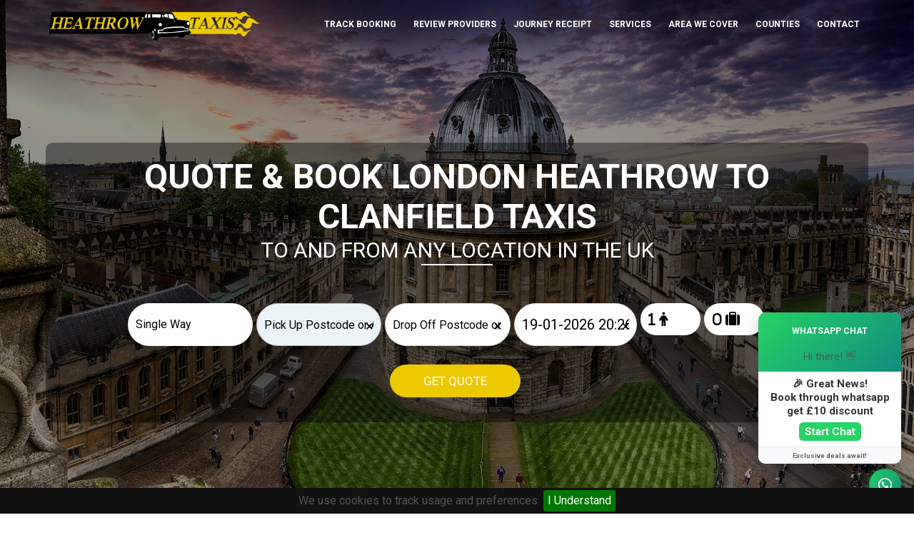

--- FILE ---
content_type: text/html; charset=UTF-8
request_url: https://www.heathrow-taxi-booking.co.uk/Oxfordshire/heathrow-airport-transfer-from-to-clanfield.php
body_size: 23683
content:
<!DOCTYPE html > <head><!-- meta --> <meta charset="utf-8"> <title>Affordable £96.659 Clanfield Taxis & Minicabs to/from Heathrow Airport</title><meta name="description" content=" Book affordable Clanfield to/from Heathrow Airport taxi services online. Get instant quotes for safe and reliable transfers. Our quick and easy booking process ensures competitive pricing with no hidden charges." /><meta name="keywords" content="Clanfield to Heathrow taxi, taxi from Heathrow to Clanfield, minicab from Heathrow to Clanfield, cheap taxi from Heathrow to Clanfield, low-cost taxi from Clanfield to Heathrow, travel, Heathrow airport to Clanfield taxi, Heathrow taxis from Clanfield, Cheapest taxi to Heathrow from Clanfield, Clanfield to Heathrow airport taxis"/> <base href="/"><link rel="publisher" href="https://plus.google.com/+HeathrowtaxibookingCoUk02035826113/" /><meta property="og:title" content="Taxis Quote & Booking | Reliable Heathrow Airport Transfer" /><meta property="og:description" content="Taxi quote is simple to get from Heathrow taxis, we collect fare from UK licensed taxis and offering more reliable and comfortable journey without any booking fees" /><meta property="og:image" content="https://www.heathrow-taxi-booking.co.uk/images-new/logo.png" ><meta property="og:image:type" content="image/png" /><meta property="og:image:width" content="445" /><meta property="og:image:height" content="83" /><meta charset="utf-8"><meta name="viewport" content="width=device-width, initial-scale=1, user-scalable=no"><link rel="stylesheet" href="css/style.css" /><link rel="stylesheet" type="text/css" href="//maxcdn.bootstrapcdn.com/font-awesome/4.3.0/css/font-awesome.min.css"><!-- <link href='//fonts.googleapis.com/css?family=Raleway:400,500,600,700|Montserrat:400,700' rel='stylesheet' type='text/css'> <link href="https://fonts.googleapis.com/css2?family=Source+Sans+Pro:wght@400;600;700;900&display=swap" rel="stylesheet"> --> <link href="https://fonts.googleapis.com/css2?family=Roboto:wght@400;500;700;900&display=swap" rel="stylesheet"> <!-- HTML5 Shim and Respond.js IE8 support of HTML5 elements and media queries --> <!-- WARNING: Respond.js doesn't work if you view the page via file:// --> <!--[if lt IE 9]> <script src="https://oss.maxcdn.com/html5shiv/3.7.2/html5shiv.min.js"></script> <script src="https://oss.maxcdn.com/respond/1.4.2/respond.min.js"></script> <![endif]--><script> (function(i,s,o,g,r,a,m){i['GoogleAnalyticsObject']=r;i[r]=i[r]||function(){ (i[r].q=i[r].q||[]).push(arguments)},i[r].l=1*new Date();a=s.createElement(o), m=s.getElementsByTagName(o)[0];a.async=1;a.src=g;m.parentNode.insertBefore(a,m) })(window,document,'script','//www.google-analytics.com/analytics.js','ga'); ga('create', 'UA-44314186-15', 'auto'); ga('send', 'pageview');</script> <style type="text/css"> .product-grid-view { overflow: hidden; width: 33.33%; float: left; padding: 0px 15px;
}
.product-grid-view .wrapper { margin: 40px 0px 0px; border: 1px solid #e6e6e6; box-shadow: 0px 0px 5px #e6e6e6; overflow: hidden;
}
.product-grid-view .tripadvisor-rating { display: block;
}
.product-grid-view:hover .wrapper { border: 1px solid #F19C4F; box-shadow: 0px 0px 5px #F19C4F;
}
.product-grid-view img{ max-width: 100%; min-height: 200px;
}
.product-grid-view .switch-img { width: 100%;
}
.product-grid-view .hotel-info { width: 100%; text-align: center;
}
.product-grid-view .rating-price-box { width: 100%;
}
.product-grid-view .tripadvisor-rating { float: left;
}
.product-grid-view .tripadvisor-rating span { display: block;
}
.product-grid-view .user-rating { float: right;
}
.product-grid-view .hotel-header h5 { font-weight: 700; line-height: 1.6; font-size: 16px; margin-top: 15px;
}
.product-grid-view .hotel-header h5 span { display: block;
}
.product-grid-view .hotel-header i { color: #F19C4F; margin: 0px 2px;
}
.product-grid-view .hotel-header p { color: #00ADEF; line-height: 1.6;
}
.product-grid-view .hotel-header p i { margin: 0 5px; color: #00ADEF;
}
.product-grid-view .hotel-facility i{ border: 1px solid #bec4c8; border-radius: 50%; color: #bec4c8; font-size: 14px; height: 30px; margin: 5px; padding: 7px; width: 30px;
}
.product-grid-view .hotel-facility p { margin-bottom: 5px;
}
.product-grid-view .hotel-desc p { font-size: 13px; color: #0A3152; line-height: 1.7;
}
.product-grid-view .rating-box { padding: 0px 15px; min-height: initial; overflow: hidden;
}
.product-grid-view .rating-box img { margin: 0px;
}
.product-grid-view .rating-box .tripadvisor-rating { margin: 0px;
}
.product-grid-view .rating-box img{ min-height: initial;
}
.product-grid-view .rating-box span { font-weight: normal;
}
.product-grid-view .rating-box .user-rating span { display: block;
}
.product-grid-view .room-book-box { border-top: 1px solid #e6e6e6; margin-top: 15px; min-height: initial; overflow: hidden; padding: 0; clear: both;
}
.product-grid-view .room-book-box .price { width: 60%; float: left;
padding: 6px 0px; border-right: 1px solid #e6e6e6;
}
.product-grid-view .room-book-box .price h5 { font-size: 16px; font-weight: 700;
}
.product-grid-view .room-book-box .book { float: left; padding: 10px 0; width: 40%;
}
.product-grid-view .room-book-box .book a { background: #f2676b; color: #ffffff; font-weight: bold; padding: 5px 15px; display: inline-block; margin-top: 5px; border: 2px solid transparent;
}
.product-grid-view:hover .room-book-box { color: #ffffff; background: #00ADEF;
}
.product-grid-view:hover .room-book-box a{ color: #ffffff; border: 2px solid #ffffff; background: #00ADEF;
}
.view-switcher { margin-top: 40px;
}
.view-switcher a { cursor: pointer; display: inline-block; font-size: 20px; padding: 5px; color: #00adef;
}
.view-switcher a:hover { color: #f9676b;
}
.product-grid-view .car-item .rating-box { display: none;
}
@media (max-width: 991px) { .product-grid-view img{ min-height: initial; } .product-grid-view { width: 50%; }
}
@media (max-width: 767px) { .product-grid-view { width: 100%; }
}
.rating-box i { color: #F19C4F;
}</style> </head> <body> <script src="//code.jquery.com/jquery-2.1.4.min.js"> </script> <script>window.jQuery || document.write('<script src=" /js/jquery.js"><\/script>')</script><!-- Header --><header class="header" role="banner"> <div class="wrap"> <!-- Logo --> <div class="logo" style=""> <a href="/index.php" title="Heathrow Taxis"> <img src="/images-new/logo.png" alt="Heathrow Taxi Booking"/> </a> </div> <!-- //Logo --> <!-- Main Nav --> <nav role="navigation" class="main-nav"> <ul> <li><a class="active" href="fareuser/">Track Booking</a></li> <li><a href="booking/review.php?ref=admin">Review Providers</a></li> <li><a href="journey-receipt/">Journey Receipt</a></li> <li> <a href="/services.php">Services</a> <div> <div class="one-fourth"> <ul> <li><a href="/airport-taxis.php">Airport Transfer</a> </li> <li><a href="/Heathrow-terminal5-to-London-taxi">Heathrow airport to London taxi</a> </li> <li><a href="/southendairport">Heathrow airport to Southend Airport taxi</a> </li> <li><a href="/londoncityairport">Heathrow airport to London City airport taxi</a> </li> <li><a href="/gatwickairport">Heathrow airport to Gatwick airport taxi</a> </li> </ul> </div> <div class="one-fourth"> <ul> <li><a href="/lutonairport">Heathrow airport to Luton airport taxi</a> </li> <li><a href="/">Heathrow airport to Stansted airport taxi</a> </li> <li><a href="/cruise-port-taxis.php">Cruises Transfer</a> </li> <li><a href="/station-taxis.php">Train Station Transfer</a> </li> <li><a href="/heathrow-airport-to-and-from-school.php">School Runs</a> </li> </ul> </div> <div class="one-fourth"> <ul> <li><a href="/city-london-taxis.php">City Transfer</a> </li> <li><a href="/">Hotel Transfer</a> </li> <li><a href="/">Vehicles</a> </li> <li><a href="/uk-minicabs/">UK Minicab's </a> </li> </li> </ul> </div> <div class="one-fourth"> <ul> <li> <li> </li> <li> </li> </li> </li> <li><a href="/london-minicabs/">London Minicab's </a> </li> </ul> </div> </div> </li> <li><a href="/areas-we-cover.php" title="Tailor made">Area We cover </a> <div> <div class="one-fourth"> <ul> <li><a href="/milton-keynes-taxi.php">Milton Keynes</a></li> <li><a href="/bournemouth-taxi.php">Bournemouth</a></li> <li><a href="/northampton-taxi.php">Northampton</a></li> <li><a href="/birmingham-taxi.php">Birmingham</a></li> <li><a href="/portsmouth-taxi.php">Portsmouth</a></li> </ul> </div> <div class="one-fourth"> <ul> <li><a href="/leicester-taxi.php">Leicester</a></li> <li><a href="/bedford-taxi.php">Bedford</a></li> <li><a href="/dover-taxi.php">Dover</a></li> <li><a href="/kent-taxi.php">Kent</a></li> <li><a href="/oxford-taxi.php">Oxford</a></li> <li><a href="/coventry-taxi.php">Coventry</a></li> <li><a href="/heathrow-taxi-to-derby.php">Derby</a></li> </ul> </div> <div class="one-fourth"> <ul> <li><a href="/reading-taxi.php">Reading</a></li> <li><a href="/harwich-taxi.php">Harwich</a></li> <li><a href="/brighton-taxi.php">Brighton</a></li> <li><a href="/plymouth-taxi.php">Plymouth</a></li> <li><a href="/cambridge-taxi.php">Cambridge</a></li> <li><a href="/heathrow-taxi-to-manchester.php">Manchester</a></li> </ul> </div> <div class="one-fourth"> <ul> <li><a href="/southampton-taxi.php">Southampton</a></li> <li><a href="/peterborough-taxi.php">Peterborough</a></li> <li><a href="/wolverhampton-taxi.php">Wolverhampton</a></li> <li><a href="/guildford-taxi.php">Guildford</a></li> <li><a href="/slough-taxi.php">Slough</a></li> <li><a href="/st-albans-taxi.php">St Albans</a></li> </ul> </div> </div> </li> <li><a href="/counties-we-cover.php" title="Counties">Counties</a> <div> <div class="one-fourth"> <ul> <li><a href="/Bristol/">Bristol </li></a> <li><a href="/Cheshire/">Cheshire </li></a> <li><a href="/Cornwall/">Cornwall </li></a> <li><a href="/Cumbria/">Cumbria </li></a> <li><a href="/Derbyshire/">Derbyshire </li></a> <li><a href="/Devon/">Devon </li></a> <li><a href="/Durham/">Durham </li></a> <li><a href="/Humberside/">Humberside </li></a> <li><a href="/Lancashire/">Lancashire </li></a> <li><a href="/Lincolnshire/">Lincolnshire </li></a> </ul> </div> <div class="one-fourth"> <ul> <li><a href="/airport-transfer-from-to-london/">London </li></a> <li><a href="/Merseyside/">Merseyside </li></a> <li><a href="/Northumberland/">Northumberland </li></a> <li><a href="/North-Yorkshire/">North Yorkshire </li></a> <li><a href="/Nottinghamshire/">Nottinghamshire </li></a> <li><a href="/Rutland/">Rutland </li></a> <li><a href="/Shropshire/">Shropshire </li></a> <li><a href="/Somerset/">Somerset </li></a> <li><a href="/South-Yorkshire/">South Yorkshire </li></a> <li><a href="/Staffordshire/">Staffordshire </li></a> <li><a href="/Tyne-and-Wear/">Tyne and Wear </li></a> <li><a href="/West-Yorkshire/">West Yorkshire </li></a> </ul> </div> <div class="one-fourth"> <ul> <li><a href="/Bedfordshire/">Bedfordshire </li></a> <li><a href="/Berkshire/">Berkshire </li></a> <li><a href="/Buckinghamshire/">Buckinghamshire </li></a> <li><a href="/Cambridgeshire/">Cambridgeshire </li></a> <li><a href="/Dorset/">Dorset </li></a> <li><a href="/Essex/">Essex </li></a> <li><a href="/Gloucestershire/">Gloucestershire </li></a> <li><a href="/Hampshire/">Hampshire </li></a> <li><a href="/Herefordshire/">Herefordshire </li></a> <li><a href="/Hertfordshire/">Hertfordshire </li></a> <li><a href="/Kent/">Kent </li></a> </ul> </div> <div class="one-fourth"> <ul> <li><a href="/Leicestershire/">Leicestershire </li></a> <li><a href="/Norfolk/">Norfolk </li></a> <li><a href="/Northamptonshire/">Northamptonshire </li></a> <li><a href="/Oxfordshire/">Oxfordshire </li></a> <li><a href="/Suffolk/">Suffolk </li></a> <li><a href="/Surrey/">Surrey </li></a> <li><a href="/Warwickshire/">Warwickshire </li></a> <li><a href="/West-Midlands/">West Midlands </li></a> <li><a href="/Wiltshire/">Wiltshire </li></a> <li><a href="/Worcestershire/">Worcestershire </li></a> </ul> </div> </div> </li> <li><a href="/contact.php" title="contact">Contact</a></li> </ul> </nav> <!-- //Main Nav --> </div></header> <style>#booking .form-control, input[type="text"] { height:60px !important;
} .form-group span { display: none; } .pac-container{margin-top:15px;border:0;border-radius:6px;overflow:visible}.pac-container .pac-item{padding:4px 10px}.pac-container .pac-item .pac-icon{display:none}.pac-container .pac-item:first-of-type{border-top:none} .pac-container .pac-item:first-of-type:hover{border-top-right-radius:6px;border-top-left-radius:6px} .pac-container .pac-item:last-of-type:hover{border-bottom-right-radius:6px;border-bottom-left-radius:6px} .pac-container:after{display:none} .pac-container:before{content:"\25B2";color:#fff;position:absolute;left:50%;margin-left:-10px;height:10px;width:20px;text-align:center;transform:scaleX(1.5);margin-top:-13px} .black { background-color: #194384 !important; } .copy { color: white; } .copy a { color: white; } a { color: white; } .header { background-image: linear-gradient(151deg, #00008B, #00008B 5%, #FFF 4%, #FFF 4%, #8B0000 5%, #8B0000 8%, #FFF 9%, #FFF 92%, #8B0000 93%, #8B0001 95%, #FFF 95%, #FFF 47%, #00008B 8%, #00008B 33%); } /* Styling for the marquee container */ .marquee-container { position: relative; overflow: hidden; white-space: nowrap; width: 100%; height: 100px; /* Adjust height based on your design */ display: flex; align-items: center; /* Center content vertically */ font-size: 30px; font-weight: bold; color: white; } /* Santa and marquee content wrapper */ .marquee-content { display: inline-flex; /* Align content horizontally */ align-items: center; /* Vertically center Santa with text */ animation: scrollMarquee 20s linear infinite; } /* Santa image */ .marquee-content img { width: 150px; /* Adjust Santa's size */ margin-right: 20px; /* Space between Santa and text */ } /* Marquee animation */ @keyframes scrollMarquee { 0% { transform: translateX(-100%); } 100% { transform: translateX(100%); } } </style> <!-- Intro --><div class="intro " style=" background: linear-gradient( rgba(0, 0, 0, 0.4), rgba(0, 0, 0, 0.4) ), url('https://www.heathrow-taxi-booking.co.uk//images-new/uploads/oxfordshire.jpg'); -webkit-background-size: cover; -moz-background-size: cover; -o-background-size: cover; background-size: cover;"> <div class="wrap"> <div class="textwidget"> <!--<marquee style=" font-size: 40px;font-weight: 600;color: blue;"scrollamount=10 >*** Due to unforseen circumstances our customer support (phone &live chat ) not available untill 6pm GMT on 09/11/22 please email at info@mytaxe.uk for any queries.</marquee>--> <div class="home_banner_form"> <h1 class="wow fadeInDown" style=" font-size: 60px;">QUOTE & BOOK LONDON HEATHROW TO CLANFIELD TAXIS </h1> <h2 class="wow fadeInUp" style=" font-size: 30px;">TO AND FROM ANY LOCATION IN THE UK</h2> <div class="actions"> <div class="col-sm-12 row" style="padding: 0px 1px 0px 10px !important;"> <!-- <div id="loader"></div> --> <!--======= FORM =========--> <form role="form" id="booking" action="/quote" method="get"> <div class="hide" > <div class="pickup"> <input type="hidden" id="plat" data-geo="lat" name="plat" value="" /> <input type="hidden" id="plang" data-geo="lng" name="plang" value="" /> </div> <div class="drop"> <input type="hidden" id="dlat" data-geo="lat" name="dlat" value="" /> <input type="hidden" id="dlang" data-geo="lng" name="dlang" value="" /> </div> <div class="rpickup"> <input type="hidden" id="rplat" data-geo="lat" name="rplat" value="" /> <input type="hidden" id="rplang" data-geo="lng" name="rplang" value="" /> </div> <div class="via"> <input type="hidden" id="viardlat" data-geo="lat" name="vialat" value="" /> <input type="hidden" id="vialang" data-geo="lng" name="viardlang" value="" /> </div> <div class="rdrop"> <input type="hidden" id="rdlat" data-geo="lat" name="rdlat" value="" /> <input type="hidden" id="rdlang" data-geo="lng" name="rdlang" value="" /> <input type="hidden" id="smiles" name="smiles" value="" /> <input type="hidden" id="rmiles" name="rmiles" value="" /> <input type="hidden" name="refer" value="www.heathrow-taxi-booking.co.uk/Oxfordshire/heathrow-airport-transfer-from-to-clanfield.php" /> <input type="hidden" name="key" value="9b242af28cb80784d472e90badf3887d"> <input type="hidden" type="text" id="loc" > </div> </div> <input type="hidden" name="ref_key" id="ref_key"> <div class="form-group col-md-1 col-sm-6 "> </div> <div class="form-group col-md-2 col-sm-6 "> <select class="form-control" name="way" id="way" data-toggle="tooltip" data-placement="auto" title="Type Of Joureny " > <option value="oneway" selected>Single Way</option> <option value="return">Two Way</option> </select> </div> <div class="form-group col-sm-6 col-md-2"> <input type="text" class="form-control" id="pickup" name="start" placeholder="Pick Up Postcode or Address" data-toggle="tooltip" data-placement="auto" title="Pick Place" required> <span class="fa fa-map-marker "></span> </div> <div class="form-group col-sm-6 col-md-2"> <input type="text" class="form-control" name="end" id="drop" placeholder="Drop Off Postcode or Address" data-toggle="tooltip" data-placement="auto" title="Drop Off Address" required> <span class="fa fa-map-marker"></span> </div> <div class="col-sm-12 col-md-4"> <div class="form-group col-sm-12 col-md-6"> <input type="text" class="form-control" readonly="true" placeholder="Date & Time " name="pickupdatet" id="date" data-toggle="tooltip" data-placement="auto" title="Pick up Date & Time " style="font-size: 20px;" value="2026-01-19 08:26" required/> <span class="fa fa-clock-o " style="top: 26%;left: 80%;"></span> </div> <div class="form-group col-sm-6 col-md-3 col-xs-6" > <select id="pass" name="pass" style="font-family: 'FontAwesome', Helvetica; font-size: 20px; " id="pass" name="pass" data-toggle="tooltip" data-placement="auto" title="No Passengers " > <option value="1" selected>1 &#xf183;</option> <option value="2">2 &#xf183;</option> <option value="3">3 &#xf183;</option> <option value="4">4 &#xf183;</option> <option value="5">5 &#xf183;</option> <option value="6">6 &#xf183;</option> <option value="7">7 &#xf183;</option> <option value="8">8 &#xf183;</option> <option value="9">9 &#xf183;</option> <option value="10">10 &#xf183;</option> <option value="11">11 &#xf183;</option> <option value="12">12 &#xf183;</option> <option value="13">13 &#xf183;</option> <option value="14">14 &#xf183;</option> <option value="15">15 &#xf183;</option> <option value="16">16 &#xf183;</option> <option value="17">17 &#xf183;</option> <option value="18">18 &#xf183;</option> <option value="19">19 &#xf183;</option> <option value="20">20 &#xf183;</option> <option value="21">21 &#xf183;</option> <option value="22">22 &#xf183;</option> <option value="23">23 &#xf183;</option> <option value="24">24 &#xf183;</option> <option value="25">25 &#xf183;</option> <option value="26">26 &#xf183;</option> <option value="27">27 &#xf183;</option> <option value="28">28 &#xf183;</option> <option value="29">29 &#xf183;</option> <option value="30">30 &#xf183;</option> <option value="31">31 &#xf183;</option> <option value="32">32 &#xf183;</option> <option value="33">33 &#xf183;</option> <option value="34">34 &#xf183;</option> <option value="35">35 &#xf183;</option> <option value="36">36 &#xf183;</option> <option value="37">37 &#xf183;</option> <option value="38">38 &#xf183;</option> <option value="39">39 &#xf183;</option> <option value="40">40 &#xf183;</option> <option value="41">41 &#xf183;</option> <option value="42">42 &#xf183;</option> <option value="43">43 &#xf183;</option> <option value="44">44 &#xf183;</option> <option value="45">45 &#xf183;</option> <option value="46">46 &#xf183;</option> <option value="47">47 &#xf183;</option> <option value="48">48 &#xf183;</option> <option value="49">49 &#xf183;</option> <option value="50">50 &#xf183;</option> <option value="51">51 &#xf183;</option> <option value="52">52 &#xf183;</option> <option value="53">53 &#xf183;</option> <option value="54">54 &#xf183;</option> <option value="55">55 &#xf183;</option> <option value="56">56 &#xf183;</option> <option value="57">57 &#xf183;</option> <option value="58">58 &#xf183;</option> <option value="59">59 &#xf183;</option> <option value="60">60 &#xf183;</option> <option value="61">61 &#xf183;</option> <option value="62">62 &#xf183;</option> <option value="63">63 &#xf183;</option> <option value="64">64 &#xf183;</option> <option value="65">65 &#xf183;</option> <option value="66">66 &#xf183;</option> <option value="67">67 &#xf183;</option> <option value="68">68 &#xf183;</option> <option value="69">69 &#xf183;</option> <option value="70">70 &#xf183;</option> <option value="71">71 &#xf183;</option> <option value="72">72 &#xf183;</option> <option value="73">73 &#xf183;</option> <option value="74">74 &#xf183;</option> <option value="75">75 &#xf183;</option> <option value="76">76 &#xf183;</option> <option value="77">77 &#xf183;</option> <option value="78">78 &#xf183;</option> <option value="79">79 &#xf183;</option> <option value="80">80 &#xf183;</option> </select> </div> <div class=" form-group col-md-3 col-sm-6 col-xs-6"> <select id="chlug" name="chcklug" style=" font-family: 'FontAwesome', Helvetica; font-size: 20px; " id="pass" name="pass" data-toggle="tooltip" data-placement="auto" title="No of Checking Luggage"> <option value="0" selected>0 &#xf0f2;</option> <option value="1" >1 &#xf0f2;</option> <option value="2">2 &#xf0f2;</option> <option value="3">3 &#xf0f2;</option> <option value="4">4 &#xf0f2;</option> <option value="5">5 &#xf0f2;</option> <option value="6">6 &#xf0f2;</option> <option value="7">7 &#xf0f2;</option> <option value="8">8 &#xf0f2;</option> <option value="9">9 &#xf0f2;</option> <option value="10">10 &#xf0f2;</option> <option value="11">11 &#xf0f2;</option> <option value="12">12 &#xf0f2;</option> <option value="13">13 &#xf0f2;</option> <option value="14">14 &#xf0f2;</option> <option value="15">15 &#xf0f2;</option> <option value="16">16 &#xf0f2;</option> <option value="17">17 &#xf0f2;</option> <option value="18">18 &#xf0f2;</option> <option value="19">19 &#xf0f2;</option> <option value="20">20 &#xf0f2;</option> <option value="21">21 &#xf0f2;</option> <option value="22">22 &#xf0f2;</option> <option value="23">23 &#xf0f2;</option> <option value="24">24 &#xf0f2;</option> <option value="25">25 &#xf0f2;</option> <option value="26">26 &#xf0f2;</option> <option value="27">27 &#xf0f2;</option> <option value="28">28 &#xf0f2;</option> <option value="29">29 &#xf0f2;</option> <option value="30">30 &#xf0f2;</option> <option value="31">31 &#xf0f2;</option> <option value="32">32 &#xf0f2;</option> <option value="33">33 &#xf0f2;</option> <option value="34">34 &#xf0f2;</option> <option value="35">35 &#xf0f2;</option> <option value="36">36 &#xf0f2;</option> <option value="37">37 &#xf0f2;</option> <option value="38">38 &#xf0f2;</option> <option value="39">39 &#xf0f2;</option> <option value="40">40 &#xf0f2;</option> <option value="41">41 &#xf0f2;</option> <option value="42">42 &#xf0f2;</option> <option value="43">43 &#xf0f2;</option> <option value="44">44 &#xf0f2;</option> <option value="45">45 &#xf0f2;</option> <option value="46">46 &#xf0f2;</option> <option value="47">47 &#xf0f2;</option> <option value="48">48 &#xf0f2;</option> <option value="49">49 &#xf0f2;</option> <option value="50">50 &#xf0f2;</option> <option value="51">51 &#xf0f2;</option> <option value="52">52 &#xf0f2;</option> <option value="53">53 &#xf0f2;</option> <option value="54">54 &#xf0f2;</option> <option value="55">55 &#xf0f2;</option> <option value="56">56 &#xf0f2;</option> <option value="57">57 &#xf0f2;</option> <option value="58">58 &#xf0f2;</option> <option value="59">59 &#xf0f2;</option> <option value="60">60 &#xf0f2;</option> <option value="61">61 &#xf0f2;</option> <option value="62">62 &#xf0f2;</option> <option value="63">63 &#xf0f2;</option> <option value="64">64 &#xf0f2;</option> <option value="65">65 &#xf0f2;</option> <option value="66">66 &#xf0f2;</option> <option value="67">67 &#xf0f2;</option> <option value="68">68 &#xf0f2;</option> <option value="69">69 &#xf0f2;</option> <option value="70">70 &#xf0f2;</option> <option value="71">71 &#xf0f2;</option> <option value="72">72 &#xf0f2;</option> <option value="73">73 &#xf0f2;</option> <option value="74">74 &#xf0f2;</option> <option value="75">75 &#xf0f2;</option> <option value="76">76 &#xf0f2;</option> <option value="77">77 &#xf0f2;</option> <option value="78">78 &#xf0f2;</option> <option value="79">79 &#xf0f2;</option> <option value="80">80 &#xf0f2;</option> </select> </div> </div> <div class="form-group col-md-1 col-sm-6 "> </div> <div class="row part-2-way"> <div class="col-md-1 col-sm-1 col-xs-1"> </div> <div style="display: none;" id="return" class="col-md-10 col-sm-10 col-xs-10"> <div class="col-sm-6"> <div class="form-group"> <input type="text" class="form-control" name="returndate" id="rdate" placeholder="Return Date & Time " data-toggle="tooltip" data-placement="auto" title="Return Date & Time" value="2026-01-19 08:26" readonly> <span class="fa fa-clock-o " style="left: 88%;"></span> </div> </div> <div class="col-sm-6" > <div class="form-group"> <select class="form-control" id="returnt" name="rtype" data-toggle="tooltip" data-placement="auto" title="Type Of Return Joureny " > <option value="1" selected>Return Same As to Pick up Address </option> <option value="2">Need To Change Return Journey Address</option> </select> <span class="fa fa-map-pin " style="left: 88%;"></span> </div> </div> </div> <div style="display: none;" id="2" class="col-md-12 col-sm-12 col-xs-12"> <div class="col-sm-6"> <div class="form-group"> <input type="text" class="form-control" id="rpickup" name="rpickup" placeholder="Return Pick Up Address " data-toggle="tooltip" data-placement="auto" title="Return Pick Up "> <span class="fa fa-map-marker " style=" left: 88%;"></span> </div> </div> <div class="col-sm-6" > <div class="form-group"> <input type="text" class="form-control" id="rdrop" name="rdrop" placeholder="Return Drop Off Address" data-toggle="tooltip" data-placement="auto" title="Return Drop Off " > <span class="fa fa-map-marker " style=" left: 88%;"></span> </div> </div> </div> </div> </div> <div class="form-group col-md-5 col-sm-6"> </div> <div class="form-group col-md-2 col-sm-6"> <button type="submit" class="btn large">Get Quote</button> </div> </div> </form> </div> </div> </div> </div></div></div><!-- //Intro --><!--=================================== = Contact Modal = ====================================--><form name = "interstitial" id = "interstitial" action="#" method="post"> <div class="modal fade" id="mwb_contact_modal" style="display: none;" aria-hidden="true"> <div class="modal-dialog mwb_form_modal modal-dialog-centered"> <div class="modal-content"> <div class="modal-body"> <div class="mwb_contact_form_wrap"> <h1><span class="title">We are about to reveal hidden offers from 100's of providers so please verify your details to prevent bot vistor</span></h1><form class="needs-validation" novalidate=""><label id="success" style="color:green"></label><div class="col-md-12 mb-3"><label for="validationContactFirst">Name <span style="color:red">*</span></label><div class="input-group"><input type="text" class="form-control" id="customername" name="customername" placeholder="Name" required=""><label id="customername-error" class="text-danger"></label> </div></div></div><div class="form-row"> <div class="col-md-12 mb-3"><label for="validationCustomEmail">Email <span style="color:red">*</span></label><div class="input-group"><input type="text" class="form-control" id="email" name="email" placeholder="Email" ><label id="email-error" class="text-danger"></label> </div></div></div><div class="form-row"> <div class="col-md-12 mb-3"><label for="validationContactSubject">Contact Number</label><div class="input-group"><input type="text" class="form-control" id="contact" name="contact" placeholder="Contact Number"><label id="contact-error" class="text-danger"></label> </div></div></div><div class="form-row"> <div class="col-md-12 mb-3"><label for=""></label><div class="input-group"><div class="g-recaptcha" data-sitekey="6LcoktMZAAAAAMmqkk-POD6py4_z8NI0ronS8fFg"></div><label id="captcha_error" class="text-danger"></label> </div></div></div></div><!--<div class="mwb_form_btn_wrap"><button class="btn btn-primary mwb_form_btn" type="submit">Submit</button></div>--> <div class="mwb_form_btn_wrap"> <button class="btn btn-primary mwb_form_btn" type="submit" data-wa-link="true"> Submit </button> <a href="https://wa.me/+447777245805?text=Hello Need a Taxi" data-wa-link="true" target="_blank"> <img src="https://upload.wikimedia.org/wikipedia/commons/6/6b/WhatsApp.svg" alt="WhatsApp" style="width:50px; height:50px; margin-right:5px; vertical-align:middle;"></a> <p style="color:red; font-weight: bold;"> Get quote through whatsapp</p></div></form></div></div></div></div></div></form> <!--==== End of Contact Modal ====--><script type="text/javascript"> var date = "2026-01-19 08:26"; </script><link href="https://cdn.jsdelivr.net/bootstrap.daterangepicker/2/daterangepicker.css" rel="stylesheet" type="text/css" /><style type="text/css"> .daterangepicker.dropdown-menu { font-size: 14px !important; font-weight: 600 !important; } .calendar-time select { background: #fff !important; color: black !important; border: 1px solid #ccc !important; box-shadow: 0 3px rgba(0,0,0,0.1) !important; border-radius: 5px !important; margin: 0 !important; line-height: 1.4 !important; font-size: 14px !important; height: 35px !important; padding: 0 0 0 5px !important; width: 65px !important; } .calendar-time option:disabled { color: #BCB2B2 !important; } .daterangepicker .calendar th, .daterangepicker .calendar td { min-width: 30px !important; } .daterangepicker td.disabled { color: white !important; } .prev { font-size: 18px !important; } .month { font-size: 20px !important; } .next { font-size: 18px !important; } .ranges { padding-top: 2% !important; } .applyBtn,.cancelBtn { height: 30px; background-color: #5cb85c; border-color: #4cae4c; width: 100%; } .cancelBtn { background: white; }</style><script type="text/javascript" src="//cdn.jsdelivr.net/momentjs/latest/moment.min.js"></script><script type="text/javascript"> var sdate = '19-01-2026 20:26'; var mdate = '19-01-2026'; </script><style> #loader { display: none; position: fixed; top: 0; left: 0; right: 0; bottom: 0; width: 100%; background: rgba(0,0,0,0.75) url(images-new/82.gif) no-repeat center center; z-index: 10000; }</style><script> var spinner = $('#loader'); $(function() { spinner.show(); }); $(document).ready(function(){ setTimeout(function () { spinner.hide(); }, 2000); }); </script><script> $(document).ready(function(){ $("#interstitial").submit(function(e){ e.preventDefault(e); }); $('#interstitial').validate({ rules: { customername: { required: true, minlength:3 }, email: { required: true, email:true }, contact: { required: true, minlength:10 } }, messages: { customername: { required: "Please enter your name", minlength:"Name field is required minimum 3 characters" }, email: { required: "Please enter valid email address", email:"Please enter valid email address" }, contact: { minlength:"Contact number is required minimum 10 digits" } }, submitHandler: function(form) { checkUserData() .done( function (response) { debugger; debugger; console.log(response.status); if(response.status == "OK") { $("#mwb_contact_modal").modal('hide'); spinner.show(); alert("Be patient, While we are fetching the cabs for you."); $("#ref_key").val(response.key['ref_key']); document.getElementById("booking").action = "/quote"; document.getElementById("booking").submit(); } else { if(response.key['email'] != "") $("#interstitial label[id=email-error]").html(response.key['email']); if(response.key['customername'] != "") $("#interstitial label[id=customername-error]").html(response.key['customername']); if(response.key['contact'] != "") $("#interstitial label[id=contact-error]").html(response.key['contact']); if(response.key['g-recaptcha-response'] != "") $("#interstitial label[id=captcha_error]").html(response.key['g-recaptcha-response']); } }) .fail( function () { $("#mwb_contact_modal").modal('hide'); spinner.show(); alert("Be patient, While we are fetching the cabs for you...."); document.getElementById("booking").action = "/quote"; document.getElementById("booking").submit(); }); } }); }); function checkUserData () { var dataString = $("#booking, #interstitial").serialize(); return $.ajax({ type:'POST', url:'leads.php', data : dataString, }); } // --------------------First Function
// function geocomplete1(out) {
// var input = document.getElementById('pickup');
// var autocomplete;
// $('#pickup').on('input', function(){
// if( $('#pickup').val().length >= 5 ){
// var options = {types: ["geocode"],componentRestrictions: {country: 'uk'},fields: ["address_component"]};
// autocomplete = new google.maps.places.Autocomplete(input, options);
// google.maps.event.addListener(autocomplete, 'place_changed', function() {
// });
// } else{
// $(".pac-container").remove();
// google.maps.event.clearListeners(autocomplete);
// }
// });
// }
// // --------------------second Function
// function geocomplete2(out) {
// var input = document.getElementById('drop');
// var autocomplete;
// $('#drop').on('input', function(){
// if( $('#drop').val().length >= 5 ){
// var options = {types: ["geocode"],componentRestrictions: {country: 'uk'},fields: ["address_component"]};
// autocomplete = new google.maps.places.Autocomplete(input, options);
// google.maps.event.addListener(autocomplete, 'place_changed', function() {
// });
// } else{
// $(".pac-container").remove();
// google.maps.event.clearListeners(autocomplete);
// }
// });
// }
// // --------------------Third Function
// function geocomplete(out) {
// var input = document.getElementById(out);
// var autocomplete;
// var options = {
// types: ["geocode"],
// componentRestrictions: {country: 'uk'},fields: ["address_component"],
// };
// autocomplete = new google.maps.places.Autocomplete(input, options);
// }
// geocomplete("rpickup");
// geocomplete("rdrop");</script> <!-- Main --><main class="main" role="main"><div class="wrap"><div class="row"><!--- Content --><div class="full-width content" style="margin-top: 2%;"><!-- Post --><article class="single hentry"><div class="entry-content"> <div class="col-md-12" style=" padding-bottom: 5%; font-size:20px; text-align: center;"><h1 class="pink-bg-text hero-first-line">How to book Taxi from Heathrow to Clanfield </h1><ol> <li>You can book taxi from Heathrow to Clanfield for £101.66 with confifidently with us</li> <li>We can Guarantee that all our cabs have been cleaned and sterilised after each and every journey</li> <li>We are Specialised in Heathrow airport transfer so all our drivers will have maximum of 2-3 journies each day which is minimise catching infection unlike other cabs providers</li> <li>All our drivers regularly checked and monitored for any symptoms and maintain social distancing with every passengers </em></li> </ol><h4 style="text-align:center; font-size:30px;">Heathrow &harr; Clanfield Special taxi fares</h4> <div class="col-md-12 " style="text-align:center; "> <div class="col-md-4"> <h3 class="text-center"> <i class="fa fa-book" style="font-size: 50px;"></i> <br/><I>Compare Prices & Book</I></h3></div> <div class="col-md-4"> <h3 class="text-center"><I> <i class="fa fa-list-alt" style="font-size: 50px;"></i> <br/>Fill rider Details </I> </h3></div> <div class="col-md-4"> <h3 class="text-center"><i class="fa fa-car" style="font-size: 50px;"></i> <br/><I>Cab On Your Door Step </I></h3></div> </div> <h1 class="title text-center" style="text-align:center;"> Clanfield to Heathrow Taxis Quote Service : <i>Compare - Book & Get Instant Cabs ***No Hidden Charges*** </i> </h1><br/> <p style="font-size:18px">Our fares for the taxi transfer to and from Clanfield to and from heathrow airport terminal 1,terminal 2,terminal 3,terminal 4,terminal 5 are fixed and you can book it without any worries as we don't have any hidden charges.
Clanfield Airport Taxi Service</p> </div><h3>Heathrow Airport Taxi to Clanfield Fare Guide</h3><table><thead><tr><th>Heathrow airport To Clanfield </th><th>Saloon</th><th>MPV6</th><th>8 Seater</th><th>9 Seater</th></tr></thead><tbody><tr><th> Heathrow Airport Terminal 1 to Clanfield taxi </th><td>£101.66</td><td>£151.992</td><td>£192.49</td> <td>£209.739</td></tr><tr><th>Heathrow Airport Terminal 2 to Clanfield taxi</th><td>£101.66</td><td>£151.992</td><td>£192.49</td> <td>£209.739</td></tr><tr><th>Heathrow Airport Terminal 3 to Clanfield taxi</th><td>£101.66</td><td>£151.992</td><td>£192.49</td> <td>£209.739</td></tr><tr><th>Heathrow Airport Terminal 4 to Clanfield taxi</th><td>£101.66</td><td>£151.992</td><td>£192.49</td> <td>£209.739</td></tr><tr><th>Heathrow Airport Terminal5 to Clanfield taxi</th><td>£101.66</td><td>£151.992</td><td>£192.49</td> <td>£209.739</td></tr></tbody></table> </div><h2 style="font-size:20px;">Clanfield to -from Heathrow Airport Transfer Service </h2> <p style="font-size:17px">Clanfield taxi service from Clanfield to major airports in u.k couldn't be easier to book through <a href="https://www.ilimotaxi.com/Oxfordshire/cheapest-taxi-from-heathrow-airport-to-Clanfield.php">heathrow taxi booking to Clanfield is 66.66 miles</a> distance from heathrow airport,when you go for holiday trips or business tripsor what ever the reason we will provide the hazzle free door to door transfer to and from the airport safely. we are one of the most prefered reliable airport transfer company in U.K and our main moto is customer safety and comfort. our fares are very compettive and much cheaper option than other transport.
We provide 40 minutes FREE waiting after landing (parking charges apply),We have been in this industry for more than 10 years with most our customers are repeated customers,Our offer is very competitive and comes with money back without compromising the quality of service</p><h3> <i style="text-align:center;">Getting Around Clanfield Affordable Mini Cabs, fixed price. Very comfy </i></h3><h4 style="font-size:20px;">Cheapest taxi fare from London heathrow Airport to Clanfield, Fixed price taxi transfer service from Heathrow Airport To Clanfield, Airport
minicab/taxi transportation from London heathrow Airport to Clanfield
Want travel from London heathrow Airport to Clanfield by taxi or a minicab at a competitive price/rate? We can pick you up
from London heathrow Airport and take you to Clanfield at fixed a price.
How to book a fixed price and Cheapest taxi or a minicabs transfer service from London heathrow Airport to Clanfield?
You can Search and Book in advance Cheapest taxi or a minicabs transfer service from London heathrow Airport to Clanfield online and pay securely for your transfers.
How much does the taxi transfers or a minicab fare cost to go from Clanfield to London heathrow Airport? Estimated taxi
transfer cost from London heathrow Airport to Clanfield is
What is the distance between London heathrow Airport and Clanfield when travelling by taxi, minicab or driving from London heathrow Airport to
Clanfield? Estimated distance between from London heathrow Airport to Clanfield is 66.66 miles
What is the journey time or how long does take to travel from London heathrow Airport to Clanfield? Estimated journey time
from London heathrow Airport to Clanfield is minutes </h4><h4><b>How long does it take taxi from Heathrow to Clanfield?<b></h4><p>Clanfield is a renowned city in Eastern England. It is almost a 66.66 mile driver from London Heathrow airport. Cabs from Clanfield to Heathrow and or Heathrow to Clanfield are often preferred as they are fastest roadway means. Clanfield can be reached via tubes and buses in no less than 2 hours.</p><h4><b>How far is Clanfield from Heathrow airport?</b></h4><p>Clanfield falls at a distance of 66.66 miles from the UKs busiest airport, Heathrow.<p><h4><b>How do I get from Heathrow to Clanfield?</b></h4><p>LHR being the central hub of England, Clanfield is commutable from the airport through buses, trains and tubes. Despite these amenities, service users travelling to and from the airport opt for cab services owing to ease and speed.</p><h4><b>What is the cheapest way to get from Clanfield to London Heathrow Airport?</b></h4><p>Taking a cab from Clanfield to Heathrow is often advisable as there are many cheap and affordable taxi services running from Clanfield to Heathrow. Although cheaper alternatives are available, yet cab services from Clanfield to Heathrow serves the best, be it time or cost.</p><h4><b>What is the fastest way to from Clanfield to London Heathrow Airport (LHR)?</b></h4><p>Clanfield is almost 66.66 miles away from Heathrow. A drive, Cabs or taxis are the most fastest means to travel to and from Clanfield and Heathrow.</p><h4><b>Where is taxi stand in Heathrow Terminal 5? Is there a taxi rank at Heathrow? </b></h4><p>Taxi ranks and stands are right outside the Heathrow Terminals. But if you are looking to book cheaper cabs from Heathrow to Clanfield, then you can also try for service providers like Minicab airport transfer who are available in a couple of miles from airport. You can pre-book with them through online, email and calls, and their reliable services will be available on time.</p><h4><b>Do taxis at Heathrow take credit cards? </b></h4><p>Yes, many taxis from Heathrow do take payments via credit cards. You can opt to pre-book with operators like Minicab airport transfer, Great Britain airport transfer who offer flexibility in terms of payment methods.</p><h4><b>Is there cabs near Heathrow Terminal 2? </b></h4><p>Heathrow is one of the busiest airports in the world, and there are many service providing taxi ranks and cab operator lined outside the terminal. You can opt for reliability by pre-booking cabs online to avoid hassle. Sites like MyTaxe, provide excellent comparisons and competitive fares guaranteed on affordability and timely services.</p><h4><b>What is the best way to travel from Heathrow with lots of luggage? </b></h4><p>It is always advised to hire a cab service if you wish to travel from Heathrow with lots of luggage. This is to save your hassle.</p><h4><b>Can Uber pick up from Heathrow? Are they cheap compared to airport transfer? IS Uber cheaper than taxi in London? </b></h4><p>Uber services can be sought from Heathrow airport. It however cannot be assured that Uber are always cheaper. Uber fare are fluctuating depending on how busy they are. But alternatives like GBAirport Transfer and Minicabairport transfer are comparatively cheaper.</p><h4><b>How do I get www.heathrow-taxi-booking.co.uk at Heathrow airport? </b></h4><p>www.heathrow-taxi-booking.co.uk services can be pre-booked and their service provider will be at airport on your requested pick up date and time. www.heathrow-taxi-booking.co.uk is highly reliable and cheap cab services provider from Heathrow airport. If you have an emergency, you can still call them at the number given on website and they should be at your services in no time.</p><h4><b>Is it safe to get taxi/minicab from Heathrow to Clanfield? </b></h4><p>All minicab airport transfer services and taxi services are highly reliable and safe as they are licensed and recognized by the Transport for London. </p><h4><b>Do I need to book advance to get taxi from Heathrow to Clanfield? </b><h4><p>If you are planning for a transfer from Heathrow to Clanfield, then pre-booking is suggested. This is to ensure that you travel in a relaxed mode. Reliable service provider like www.heathrow-taxi-booking.co.uk and GBAT are punctual with prompt communications to ensure that your travel becomes an easy pie.</p><h4><b>How to book taxi from Heathrow to Clanfield? </b></h4><p>If you are looking to book a cab from Heathrow to Clanfield, then you do it online, or over the phone. You can visit comparison sites like MYTAXE as they have a range of reliable service providers like www.heathrow-taxi-booking.co.uk. Their services are easy to access online. </p><h4><b>What is the difference from taxi and minicab/private hire? </b></h4><p>A taxi is a hackney carriage licensed to pick service users from roadside. A private hire or a minicab is vehicle that works under licensed operators and they can be sought only via making bookings.</p><h4><b>Are you open 24 hours? </b></h4><p>Yes we are available all round the clock. Our support services are available 24/7 on all days of the year.</p><h4><b>Do you have taxi counter at Heathrow Terminal? </b><h4><p>Yes, we have our taxi counter at Heathrow Terminal.</p><h4><b>How much is the fare to Clanfield from Heathrow for 4 passengers and 4 luggage? </b><h4><p>Different service providers offer different prices, but standard charges with www.heathrow-taxi-booking.co.uk for muti-purpose vehicles accommodating 4 passengers and 4 luggage is GBP onwards<p><h4><b>How do I choose a cab type? </b></h4><p>Your ideal cab type can be chosen depending on number of people travelling and number of luggage they have. For instance, a standard saloon cab can accommodate either a combination of 4 passengers with 2 luggage or the other way. You can discuss it with the operators like www.heathrow-taxi-booking.co.uk, you are booking with, and they will help you find the right cab type.</p><h4><b>What kind of cab you have for Heathrow to Clanfield. </b></h4><p>Our range of cab types include standard Saloon, E-Class, Estate, Multipurpose (4/6) vehicles, 8 seaters, 9 seaters and minivan.</p><h4><b>What are the advantages for taking taxi/minicab from Heathrow to Clanfield compare to bus and train? </b></h4><p>There are many advantages of taking taxi/minicab from Heathrow to Clanfield compare to bus and train. Taxi. Minicab are customized solely toto cater your transfer. They come with necessary stops and detours should you need any. They pick you and drop you on designated times as per your terms without any delays.</p><h4>How can I trust my driver will wait for me?</h4><p>Drivers are allocated to serve you. A pre-booked and confirmed transfer puts you on advantage to have your driver waiting for you. </p><h4><b>How much do you charge extra for flight delay or extra waiting time in case customer check takes longer? </b></h4><p>All our airport transfers comes with free wait times of 45 minutes from the time of flight landing. Any additional delays costs 8 GBP every 30 minutes plus the parking charges.</p><h4><b>I am a student travelling UK first time how to get to my college or school without hassle and any discount will i get? </b></h4><p>You can pre-book your taxi using our online system, and we will have our driver waiting for you on time. If you are a student, the you can submit your student ID card and get special student discount.</p><h4><b>If I book online will you send me proof in advance for my visa application: </b></h4><p>Yes, once you make a reservation with us, you will get an unconfirmed reservation with your transfer details. You can pay for it and confirm it to get a full confirmation.</p><h4><b>When I book in advance am I able to add passengers or luggage number in my booking free of charge. </b></h4><p>There would not be any additional charges as long as your number accommodate within booked cab type. Additional charge will be applicable when a bigger can size is booked. </p><h4><b>Where do I catch Clanfield to London Heathrow Airport (LHR) bus from? </b></h4><p>you can catch bus at Clanfield bus station to london and then on to Heathrow but it will be too much hassle as with luggges best way to get to heathrow will be taxi/cabs from Clanfield which id door to door service</p><h4><b>Is there a direct train from Heathrow to Kingscross? </b></h4><p> there is no direct train to Clanfield from heathrow so you havw to catch train to london then on to Clanfield but taking taxi/cabs will be at arrival to your home will be quicker and hassle free</p><h4><b>How much is taxi fare from Heathrow to Clanfield for MPV6(SUV) car?</b></h4><p>we offer great prices for taxi trips from Heathrow to Clanfield which will be around £151.992 for MPV6(SUV) cars .</p><h4><b>How much is taxi fare from Heathrow to Clanfield for 8 Seater van?</b></h4><p>we offer great prices for taxi trips from Heathrow to Clanfield which will be around £192.49 for 8 seater van .</p><h4><b>How much is taxi fare from Heathrow to Clanfield for 9 Seater minibus?</b></h4><p>we offer great prices for taxi trips from Heathrow to Clanfield which will be around £209.739 for 9 seater minibus .</p><h4><b>How do I get taxi from www.heathrow-taxi-booking.co.uk at Heathrow?</b></h4><p>www.heathrow-taxi-booking.co.uk is one of the easiest services that can be opted. By simply booking online on their website, you can have your transfer all confirmed within few minutes. www.heathrow-taxi-booking.co.uk rides from Heathrow airport to Banbury or any other destination are simply reliable and best</p> </div> </div><h3> Clanfield to Heathrow Airport Taxi Fare Guide</h3><table><thead><tr><th> Clanfield to Heathrow airport taxi fare guide</th><th>Saloon</th><th>MPV6</th><th>9 Seater</th></tr></thead><tbody><tr><th> Clanfield to Heathrow Airport Terminal 1 taxi </th><td>£101.66</td><td>£151.992</td><td>£192.49</td> <td>£209.739</td></tr><tr><th> Clanfield to Heathrow Airport Terminal 2 taxi</th><td>£101.66</td><td>£151.992</td><td>£192.49</td> <td>£209.739</td></tr><tr><th> Clanfield to Heathrow Airport Terminal 3 taxi</th><td>£101.66</td><td>£151.992</td><td>£192.49</td> <td>£209.739</td></tr><tr><th> Clanfield to Heathrow Airport Terminal 4 taxi</th><td>£101.66</td><td>£151.992</td><td>£192.49</td> <td>£209.739</td></tr><tr><th> Clanfield to Heathrow Airport Terminal5 taxi</th><td>£101.66</td><td>£151.992</td><td>£192.49</td> <td>£209.739</td></tr></tbody></table> <style type="text/css">ul > li:before { content: "";
}</style><div class="one-half" style=" font-size: 18px; line-height: 23px; word-spacing: 1px;"> <ul><li>Price match guarantee</li><li>Meet and Greet service</li><li>Pride in giving the best price</li><li>Compare 100 above cabs Prices With <i>Heathrow Taxi Booking</i> </li></ul></div><div class="one-half" style=" font-size: 18px; line-height: 23px; word-spacing: 1px;"> <ul><li>Professional & reliable company</li><li>Cash back on return booking </li><li>Free incoming flights monitor for delays</li><li>Free taxi transfers competition to win holiday Prizes</li></ul></div></div></div></div></article><!-- //Post --></div><!--- //Content --></div></div><div class="container" ><div class="row"><div class="col-md-4"><ul class="list-styles"><li><a href="https://www.heathrow-taxi-booking.co.uk/Oxfordshire/heathrow-airport-transfer-from-to-abingdon-on-thames.php">Taxi From Heathrow Airport To Abingdon-On-Thames</a></li><li><a href="https://www.heathrow-taxi-booking.co.uk/Oxfordshire/heathrow-airport-transfer-from-to-adderbury.php">Taxi From Heathrow Airport To Adderbury</a></li><li><a href="https://www.heathrow-taxi-booking.co.uk/Oxfordshire/heathrow-airport-transfer-from-to-adwell.php">Taxi From Heathrow Airport To Adwell</a></li><li><a href="https://www.heathrow-taxi-booking.co.uk/Oxfordshire/heathrow-airport-transfer-from-to-albury.php">Taxi From Heathrow Airport To Albury</a></li><li><a href="https://www.heathrow-taxi-booking.co.uk/Oxfordshire/heathrow-airport-transfer-from-to-alkerton.php">Taxi From Heathrow Airport To Alkerton</a></li><li><a href="https://www.heathrow-taxi-booking.co.uk/Oxfordshire/heathrow-airport-transfer-from-to-alvescot.php">Taxi From Heathrow Airport To Alvescot</a></li><li><a href="https://www.heathrow-taxi-booking.co.uk/Oxfordshire/heathrow-airport-transfer-from-to-ambrosden.php">Taxi From Heathrow Airport To Ambrosden</a></li><li><a href="https://www.heathrow-taxi-booking.co.uk/Oxfordshire/heathrow-airport-transfer-from-to-appleford-on-thames.php">Taxi From Heathrow Airport To Appleford-On-Thames</a></li><li><a href="https://www.heathrow-taxi-booking.co.uk/Oxfordshire/heathrow-airport-transfer-from-to-appleton.php">Taxi From Heathrow Airport To Appleton</a></li><li><a href="https://www.heathrow-taxi-booking.co.uk/Oxfordshire/heathrow-airport-transfer-from-to-ardington-wick.php">Taxi From Heathrow Airport To Ardington-Wick</a></li><li><a href="https://www.heathrow-taxi-booking.co.uk/Oxfordshire/heathrow-airport-transfer-from-to-ardington.php">Taxi From Heathrow Airport To Ardington</a></li><li><a href="https://www.heathrow-taxi-booking.co.uk/Oxfordshire/heathrow-airport-transfer-from-to-ardley.php">Taxi From Heathrow Airport To Ardley</a></li><li><a href="https://www.heathrow-taxi-booking.co.uk/Oxfordshire/heathrow-airport-transfer-from-to-ascott-d-oyley.php">Taxi From Heathrow Airport To Ascott-D-Oyley</a></li><li><a href="https://www.heathrow-taxi-booking.co.uk/Oxfordshire/heathrow-airport-transfer-from-to-ascott-earl.php">Taxi From Heathrow Airport To Ascott-Earl</a></li><li><a href="https://www.heathrow-taxi-booking.co.uk/Oxfordshire/heathrow-airport-transfer-from-to-ascott-under-wychwood.php">Taxi From Heathrow Airport To Ascott-Under-Wychwood</a></li><li><a href="https://www.heathrow-taxi-booking.co.uk/Oxfordshire/heathrow-airport-transfer-from-to-ashbury.php">Taxi From Heathrow Airport To Ashbury</a></li><li><a href="https://www.heathrow-taxi-booking.co.uk/Oxfordshire/heathrow-airport-transfer-from-to-asthall-leigh.php">Taxi From Heathrow Airport To Asthall-Leigh</a></li><li><a href="https://www.heathrow-taxi-booking.co.uk/Oxfordshire/heathrow-airport-transfer-from-to-asthall.php">Taxi From Heathrow Airport To Asthall</a></li><li><a href="https://www.heathrow-taxi-booking.co.uk/Oxfordshire/heathrow-airport-transfer-from-to-aston-rowant.php">Taxi From Heathrow Airport To Aston-Rowant</a></li><li><a href="https://www.heathrow-taxi-booking.co.uk/Oxfordshire/heathrow-airport-transfer-from-to-aston-tirrold.php">Taxi From Heathrow Airport To Aston-Tirrold</a></li><li><a href="https://www.heathrow-taxi-booking.co.uk/Oxfordshire/heathrow-airport-transfer-from-to-aston-upthorpe.php">Taxi From Heathrow Airport To Aston-Upthorpe</a></li><li><a href="https://www.heathrow-taxi-booking.co.uk/Oxfordshire/heathrow-airport-transfer-from-to-aston.php">Taxi From Heathrow Airport To Aston</a></li><li><a href="https://www.heathrow-taxi-booking.co.uk/Oxfordshire/heathrow-airport-transfer-from-to-bainton.php">Taxi From Heathrow Airport To Bainton</a></li><li><a href="https://www.heathrow-taxi-booking.co.uk/Oxfordshire/heathrow-airport-transfer-from-to-baldon-row.php">Taxi From Heathrow Airport To Baldon-Row</a></li><li><a href="https://www.heathrow-taxi-booking.co.uk/Oxfordshire/heathrow-airport-transfer-from-to-balscote.php">Taxi From Heathrow Airport To Balscote</a></li><li><a href="https://www.heathrow-taxi-booking.co.uk/Oxfordshire/heathrow-airport-transfer-from-to-bampton.php">Taxi From Heathrow Airport To Bampton</a></li><li><a href="https://www.heathrow-taxi-booking.co.uk/Oxfordshire/heathrow-airport-transfer-from-to-banbury.php">Taxi From Heathrow Airport To Banbury</a></li><li><a href="https://www.heathrow-taxi-booking.co.uk/Oxfordshire/heathrow-airport-transfer-from-to-barford-st-john.php">Taxi From Heathrow Airport To Barford-St-John</a></li><li><a href="https://www.heathrow-taxi-booking.co.uk/Oxfordshire/heathrow-airport-transfer-from-to-barford-st-michael.php">Taxi From Heathrow Airport To Barford-St-Michael</a></li><li><a href="https://www.heathrow-taxi-booking.co.uk/Oxfordshire/heathrow-airport-transfer-from-to-barnard-gate.php">Taxi From Heathrow Airport To Barnard-Gate</a></li><li><a href="https://www.heathrow-taxi-booking.co.uk/Oxfordshire/heathrow-airport-transfer-from-to-barton-abbey.php">Taxi From Heathrow Airport To Barton-Abbey</a></li><li><a href="https://www.heathrow-taxi-booking.co.uk/Oxfordshire/heathrow-airport-transfer-from-to-barton.php">Taxi From Heathrow Airport To Barton</a></li><li><a href="https://www.heathrow-taxi-booking.co.uk/Oxfordshire/heathrow-airport-transfer-from-to-baulking.php">Taxi From Heathrow Airport To Baulking</a></li><li><a href="https://www.heathrow-taxi-booking.co.uk/Oxfordshire/heathrow-airport-transfer-from-to-baynards-green.php">Taxi From Heathrow Airport To Baynards-Green</a></li><li><a href="https://www.heathrow-taxi-booking.co.uk/Oxfordshire/heathrow-airport-transfer-from-to-bayworth.php">Taxi From Heathrow Airport To Bayworth</a></li><li><a href="https://www.heathrow-taxi-booking.co.uk/Oxfordshire/heathrow-airport-transfer-from-to-beckley.php">Taxi From Heathrow Airport To Beckley</a></li><li><a href="https://www.heathrow-taxi-booking.co.uk/Oxfordshire/heathrow-airport-transfer-from-to-begbroke.php">Taxi From Heathrow Airport To Begbroke</a></li><li><a href="https://www.heathrow-taxi-booking.co.uk/Oxfordshire/heathrow-airport-transfer-from-to-belmont.php">Taxi From Heathrow Airport To Belmont</a></li><li><a href="https://www.heathrow-taxi-booking.co.uk/Oxfordshire/heathrow-airport-transfer-from-to-benson.php">Taxi From Heathrow Airport To Benson</a></li><li><a href="https://www.heathrow-taxi-booking.co.uk/Oxfordshire/heathrow-airport-transfer-from-to-berinsfield.php">Taxi From Heathrow Airport To Berinsfield</a></li><li><a href="https://www.heathrow-taxi-booking.co.uk/Oxfordshire/heathrow-airport-transfer-from-to-berrick-salome.php">Taxi From Heathrow Airport To Berrick-Salome</a></li><li><a href="https://www.heathrow-taxi-booking.co.uk/Oxfordshire/heathrow-airport-transfer-from-to-bessels-leigh.php">Taxi From Heathrow Airport To Bessels-Leigh</a></li><li><a href="https://www.heathrow-taxi-booking.co.uk/Oxfordshire/heathrow-airport-transfer-from-to-bicester-village.php">Taxi From Heathrow Airport To Bicester-Village</a></li><li><a href="https://www.heathrow-taxi-booking.co.uk/Oxfordshire/heathrow-airport-transfer-from-to-bicester.php">Taxi From Heathrow Airport To Bicester</a></li><li><a href="https://www.heathrow-taxi-booking.co.uk/Oxfordshire/heathrow-airport-transfer-from-to-binfield-heath.php">Taxi From Heathrow Airport To Binfield-Heath</a></li><li><a href="https://www.heathrow-taxi-booking.co.uk/Oxfordshire/heathrow-airport-transfer-from-to-binsey.php">Taxi From Heathrow Airport To Binsey</a></li><li><a href="https://www.heathrow-taxi-booking.co.uk/Oxfordshire/heathrow-airport-transfer-from-to-bix.php">Taxi From Heathrow Airport To Bix</a></li><li><a href="https://www.heathrow-taxi-booking.co.uk/Oxfordshire/heathrow-airport-transfer-from-to-black-bourton.php">Taxi From Heathrow Airport To Black-Bourton</a></li><li><a href="https://www.heathrow-taxi-booking.co.uk/Oxfordshire/heathrow-airport-transfer-from-to-blackbird-leys.php">Taxi From Heathrow Airport To Blackbird-Leys</a></li><li><a href="https://www.heathrow-taxi-booking.co.uk/Oxfordshire/heathrow-airport-transfer-from-to-blackditch.php">Taxi From Heathrow Airport To Blackditch</a></li><li><a href="https://www.heathrow-taxi-booking.co.uk/Oxfordshire/heathrow-airport-transfer-from-to-blackthorn.php">Taxi From Heathrow Airport To Blackthorn</a></li><li><a href="https://www.heathrow-taxi-booking.co.uk/Oxfordshire/heathrow-airport-transfer-from-to-bladon.php">Taxi From Heathrow Airport To Bladon</a></li><li><a href="https://www.heathrow-taxi-booking.co.uk/Oxfordshire/heathrow-airport-transfer-from-to-blenheim.php">Taxi From Heathrow Airport To Blenheim</a></li><li><a href="https://www.heathrow-taxi-booking.co.uk/Oxfordshire/heathrow-airport-transfer-from-to-bletchingdon.php">Taxi From Heathrow Airport To Bletchingdon</a></li><li><a href="https://www.heathrow-taxi-booking.co.uk/Oxfordshire/heathrow-airport-transfer-from-to-blewbury.php">Taxi From Heathrow Airport To Blewbury</a></li><li><a href="https://www.heathrow-taxi-booking.co.uk/Oxfordshire/heathrow-airport-transfer-from-to-bloxham.php">Taxi From Heathrow Airport To Bloxham</a></li><li><a href="https://www.heathrow-taxi-booking.co.uk/Oxfordshire/heathrow-airport-transfer-from-to-boars-hill.php">Taxi From Heathrow Airport To Boars-Hill</a></li><li><a href="https://www.heathrow-taxi-booking.co.uk/Oxfordshire/heathrow-airport-transfer-from-to-bodicote.php">Taxi From Heathrow Airport To Bodicote</a></li><li><a href="https://www.heathrow-taxi-booking.co.uk/Oxfordshire/heathrow-airport-transfer-from-to-botley.php">Taxi From Heathrow Airport To Botley</a></li><li><a href="https://www.heathrow-taxi-booking.co.uk/Oxfordshire/heathrow-airport-transfer-from-to-bould.php">Taxi From Heathrow Airport To Bould</a></li><li><a href="https://www.heathrow-taxi-booking.co.uk/Oxfordshire/heathrow-airport-transfer-from-to-bourton.php">Taxi From Heathrow Airport To Bourton</a></li><li><a href="https://www.heathrow-taxi-booking.co.uk/Oxfordshire/heathrow-airport-transfer-from-to-bradwell-grove.php">Taxi From Heathrow Airport To Bradwell-Grove</a></li><li><a href="https://www.heathrow-taxi-booking.co.uk/Oxfordshire/heathrow-airport-transfer-from-to-bradwell.php">Taxi From Heathrow Airport To Bradwell</a></li><li><a href="https://www.heathrow-taxi-booking.co.uk/Oxfordshire/heathrow-airport-transfer-from-to-bridge-end.php">Taxi From Heathrow Airport To Bridge-End</a></li><li><a href="https://www.heathrow-taxi-booking.co.uk/Oxfordshire/heathrow-airport-transfer-from-to-brighthampton.php">Taxi From Heathrow Airport To Brighthampton</a></li><li><a href="https://www.heathrow-taxi-booking.co.uk/Oxfordshire/heathrow-airport-transfer-from-to-brightwell-baldwin.php">Taxi From Heathrow Airport To Brightwell-Baldwin</a></li><li><a href="https://www.heathrow-taxi-booking.co.uk/Oxfordshire/heathrow-airport-transfer-from-to-brightwell-cum-sotwell.php">Taxi From Heathrow Airport To Brightwell-Cum-Sotwell</a></li><li><a href="https://www.heathrow-taxi-booking.co.uk/Oxfordshire/heathrow-airport-transfer-from-to-britwell-salome.php">Taxi From Heathrow Airport To Britwell-Salome</a></li><li><a href="https://www.heathrow-taxi-booking.co.uk/Oxfordshire/heathrow-airport-transfer-from-to-brize-norton.php">Taxi From Heathrow Airport To Brize-Norton</a></li><li><a href="https://www.heathrow-taxi-booking.co.uk/Oxfordshire/heathrow-airport-transfer-from-to-broadplat.php">Taxi From Heathrow Airport To Broadplat</a></li><li><a href="https://www.heathrow-taxi-booking.co.uk/Oxfordshire/heathrow-airport-transfer-from-to-broadwell.php">Taxi From Heathrow Airport To Broadwell</a></li><li><a href="https://www.heathrow-taxi-booking.co.uk/Oxfordshire/heathrow-airport-transfer-from-to-brookend.php">Taxi From Heathrow Airport To Brookend</a></li><li><a href="https://www.heathrow-taxi-booking.co.uk/Oxfordshire/heathrow-airport-transfer-from-to-brookhampton.php">Taxi From Heathrow Airport To Brookhampton</a></li><li><a href="https://www.heathrow-taxi-booking.co.uk/Oxfordshire/heathrow-airport-transfer-from-to-broughton-poggs.php">Taxi From Heathrow Airport To Broughton-Poggs</a></li><li><a href="https://www.heathrow-taxi-booking.co.uk/Oxfordshire/heathrow-airport-transfer-from-to-broughton.php">Taxi From Heathrow Airport To Broughton</a></li><li><a href="https://www.heathrow-taxi-booking.co.uk/Oxfordshire/heathrow-airport-transfer-from-to-bruern-abbey.php">Taxi From Heathrow Airport To Bruern-Abbey</a></li><li><a href="https://www.heathrow-taxi-booking.co.uk/Oxfordshire/heathrow-airport-transfer-from-to-buckland-marsh.php">Taxi From Heathrow Airport To Buckland-Marsh</a></li><li><a href="https://www.heathrow-taxi-booking.co.uk/Oxfordshire/heathrow-airport-transfer-from-to-buckland.php">Taxi From Heathrow Airport To Buckland</a></li><li><a href="https://www.heathrow-taxi-booking.co.uk/Oxfordshire/heathrow-airport-transfer-from-to-bucknell.php">Taxi From Heathrow Airport To Bucknell</a></li><li><a href="https://www.heathrow-taxi-booking.co.uk/Oxfordshire/heathrow-airport-transfer-from-to-bunkers-hill.php">Taxi From Heathrow Airport To Bunkers-Hill</a></li><li><a href="https://www.heathrow-taxi-booking.co.uk/Oxfordshire/heathrow-airport-transfer-from-to-burcot.php">Taxi From Heathrow Airport To Burcot</a></li><li><a href="https://www.heathrow-taxi-booking.co.uk/Oxfordshire/heathrow-airport-transfer-from-to-burdrop.php">Taxi From Heathrow Airport To Burdrop</a></li><li><a href="https://www.heathrow-taxi-booking.co.uk/Oxfordshire/heathrow-airport-transfer-from-to-bure-park.php">Taxi From Heathrow Airport To Bure-Park</a></li><li><a href="https://www.heathrow-taxi-booking.co.uk/Oxfordshire/heathrow-airport-transfer-from-to-burford.php">Taxi From Heathrow Airport To Burford</a></li><li><a href="https://www.heathrow-taxi-booking.co.uk/Oxfordshire/heathrow-airport-transfer-from-to-buscot-wick.php">Taxi From Heathrow Airport To Buscot-Wick</a></li><li><a href="https://www.heathrow-taxi-booking.co.uk/Oxfordshire/heathrow-airport-transfer-from-to-buscot.php">Taxi From Heathrow Airport To Buscot</a></li><li><a href="https://www.heathrow-taxi-booking.co.uk/Oxfordshire/heathrow-airport-transfer-from-to-bushey-ground.php">Taxi From Heathrow Airport To Bushey-Ground</a></li><li><a href="https://www.heathrow-taxi-booking.co.uk/Oxfordshire/heathrow-airport-transfer-from-to-caldecott.php">Taxi From Heathrow Airport To Caldecott</a></li><li><a href="https://www.heathrow-taxi-booking.co.uk/Oxfordshire/heathrow-airport-transfer-from-to-calthorpe.php">Taxi From Heathrow Airport To Calthorpe</a></li><li><a href="https://www.heathrow-taxi-booking.co.uk/Oxfordshire/heathrow-airport-transfer-from-to-camp-corner.php">Taxi From Heathrow Airport To Camp-Corner</a></li><li><a href="https://www.heathrow-taxi-booking.co.uk/Oxfordshire/heathrow-airport-transfer-from-to-campsfield.php">Taxi From Heathrow Airport To Campsfield</a></li><li><a href="https://www.heathrow-taxi-booking.co.uk/Oxfordshire/heathrow-airport-transfer-from-to-cane-end.php">Taxi From Heathrow Airport To Cane-End</a></li><li><a href="https://www.heathrow-taxi-booking.co.uk/Oxfordshire/heathrow-airport-transfer-from-to-carswell-marsh.php">Taxi From Heathrow Airport To Carswell-Marsh</a></li><li><a href="https://www.heathrow-taxi-booking.co.uk/Oxfordshire/heathrow-airport-transfer-from-to-carterton.php">Taxi From Heathrow Airport To Carterton</a></li><li><a href="https://www.heathrow-taxi-booking.co.uk/Oxfordshire/heathrow-airport-transfer-from-to-cassington.php">Taxi From Heathrow Airport To Cassington</a></li><li><a href="https://www.heathrow-taxi-booking.co.uk/Oxfordshire/heathrow-airport-transfer-from-to-catslip.php">Taxi From Heathrow Airport To Catslip</a></li><li><a href="https://www.heathrow-taxi-booking.co.uk/Oxfordshire/heathrow-airport-transfer-from-to-caulcott.php">Taxi From Heathrow Airport To Caulcott</a></li><li><a href="https://www.heathrow-taxi-booking.co.uk/Oxfordshire/heathrow-airport-transfer-from-to-caversfield.php">Taxi From Heathrow Airport To Caversfield</a></li><li><a href="https://www.heathrow-taxi-booking.co.uk/Oxfordshire/heathrow-airport-transfer-from-to-chadlington.php">Taxi From Heathrow Airport To Chadlington</a></li><li><a href="https://www.heathrow-taxi-booking.co.uk/Oxfordshire/heathrow-airport-transfer-from-to-chalgrove.php">Taxi From Heathrow Airport To Chalgrove</a></li><li><a href="https://www.heathrow-taxi-booking.co.uk/Oxfordshire/heathrow-airport-transfer-from-to-chalkhouse-green.php">Taxi From Heathrow Airport To Chalkhouse-Green</a></li><li><a href="https://www.heathrow-taxi-booking.co.uk/Oxfordshire/heathrow-airport-transfer-from-to-charlbury.php">Taxi From Heathrow Airport To Charlbury</a></li><li><a href="https://www.heathrow-taxi-booking.co.uk/Oxfordshire/heathrow-airport-transfer-from-to-charlton-on-otmoor.php">Taxi From Heathrow Airport To Charlton-On-Otmoor</a></li><li><a href="https://www.heathrow-taxi-booking.co.uk/Oxfordshire/heathrow-airport-transfer-from-to-charlton.php">Taxi From Heathrow Airport To Charlton</a></li><li><a href="https://www.heathrow-taxi-booking.co.uk/Oxfordshire/heathrow-airport-transfer-from-to-charney-bassett.php">Taxi From Heathrow Airport To Charney-Bassett</a></li><li><a href="https://www.heathrow-taxi-booking.co.uk/Oxfordshire/heathrow-airport-transfer-from-to-charterville-allotments.php">Taxi From Heathrow Airport To Charterville-Allotments</a></li><li><a href="https://www.heathrow-taxi-booking.co.uk/Oxfordshire/heathrow-airport-transfer-from-to-chastleton.php">Taxi From Heathrow Airport To Chastleton</a></li><li><a href="https://www.heathrow-taxi-booking.co.uk/Oxfordshire/heathrow-airport-transfer-from-to-chawley.php">Taxi From Heathrow Airport To Chawley</a></li><li><a href="https://www.heathrow-taxi-booking.co.uk/Oxfordshire/heathrow-airport-transfer-from-to-chazey-heath.php">Taxi From Heathrow Airport To Chazey-Heath</a></li><li><a href="https://www.heathrow-taxi-booking.co.uk/Oxfordshire/heathrow-airport-transfer-from-to-checkendon.php">Taxi From Heathrow Airport To Checkendon</a></li><li><a href="https://www.heathrow-taxi-booking.co.uk/Oxfordshire/heathrow-airport-transfer-from-to-chesterton.php">Taxi From Heathrow Airport To Chesterton</a></li><li><a href="https://www.heathrow-taxi-booking.co.uk/Oxfordshire/heathrow-airport-transfer-from-to-childrey.php">Taxi From Heathrow Airport To Childrey</a></li><li><a href="https://www.heathrow-taxi-booking.co.uk/Oxfordshire/heathrow-airport-transfer-from-to-chilson.php">Taxi From Heathrow Airport To Chilson</a></li><li><a href="https://www.heathrow-taxi-booking.co.uk/Oxfordshire/heathrow-airport-transfer-from-to-chilton.php">Taxi From Heathrow Airport To Chilton</a></li><li><a href="https://www.heathrow-taxi-booking.co.uk/Oxfordshire/heathrow-airport-transfer-from-to-chimney-end.php">Taxi From Heathrow Airport To Chimney-End</a></li><li><a href="https://www.heathrow-taxi-booking.co.uk/Oxfordshire/heathrow-airport-transfer-from-to-chimney.php">Taxi From Heathrow Airport To Chimney</a></li><li><a href="https://www.heathrow-taxi-booking.co.uk/Oxfordshire/heathrow-airport-transfer-from-to-chinnor.php">Taxi From Heathrow Airport To Chinnor</a></li><li><a href="https://www.heathrow-taxi-booking.co.uk/Oxfordshire/heathrow-airport-transfer-from-to-chipping-norton.php">Taxi From Heathrow Airport To Chipping-Norton</a></li><li><a href="https://www.heathrow-taxi-booking.co.uk/Oxfordshire/heathrow-airport-transfer-from-to-chiselhampton.php">Taxi From Heathrow Airport To Chiselhampton</a></li><li><a href="https://www.heathrow-taxi-booking.co.uk/Oxfordshire/heathrow-airport-transfer-from-to-cholsey.php">Taxi From Heathrow Airport To Cholsey</a></li><li><a href="https://www.heathrow-taxi-booking.co.uk/Oxfordshire/heathrow-airport-transfer-from-to-christmas-common.php">Taxi From Heathrow Airport To Christmas-Common</a></li><li><a href="https://www.heathrow-taxi-booking.co.uk/Oxfordshire/heathrow-airport-transfer-from-to-church-end.php">Taxi From Heathrow Airport To Church-End</a></li><li><a href="https://www.heathrow-taxi-booking.co.uk/Oxfordshire/heathrow-airport-transfer-from-to-church-enstone.php">Taxi From Heathrow Airport To Church-Enstone</a></li><li><a href="https://www.heathrow-taxi-booking.co.uk/Oxfordshire/heathrow-airport-transfer-from-to-church-hanborough.php">Taxi From Heathrow Airport To Church-Hanborough</a></li><li><a href="https://www.heathrow-taxi-booking.co.uk/Oxfordshire/heathrow-airport-transfer-from-to-churchill.php">Taxi From Heathrow Airport To Churchill</a></li><li><a href="https://www.heathrow-taxi-booking.co.uk/Oxfordshire/heathrow-airport-transfer-from-to-clanfield.php">Taxi From Heathrow Airport To Clanfield</a></li><li><a href="https://www.heathrow-taxi-booking.co.uk/Oxfordshire/heathrow-airport-transfer-from-to-clare.php">Taxi From Heathrow Airport To Clare</a></li><li><a href="https://www.heathrow-taxi-booking.co.uk/Oxfordshire/heathrow-airport-transfer-from-to-clattercote.php">Taxi From Heathrow Airport To Clattercote</a></li><li><a href="https://www.heathrow-taxi-booking.co.uk/Oxfordshire/heathrow-airport-transfer-from-to-claydon.php">Taxi From Heathrow Airport To Claydon</a></li><li><a href="https://www.heathrow-taxi-booking.co.uk/Oxfordshire/heathrow-airport-transfer-from-to-cleeve.php">Taxi From Heathrow Airport To Cleeve</a></li><li><a href="https://www.heathrow-taxi-booking.co.uk/Oxfordshire/heathrow-airport-transfer-from-to-cleveley.php">Taxi From Heathrow Airport To Cleveley</a></li><li><a href="https://www.heathrow-taxi-booking.co.uk/Oxfordshire/heathrow-airport-transfer-from-to-clifton-hampden.php">Taxi From Heathrow Airport To Clifton-Hampden</a></li><li><a href="https://www.heathrow-taxi-booking.co.uk/Oxfordshire/heathrow-airport-transfer-from-to-clifton.php">Taxi From Heathrow Airport To Clifton</a></li><li><a href="https://www.heathrow-taxi-booking.co.uk/Oxfordshire/heathrow-airport-transfer-from-to-cogges.php">Taxi From Heathrow Airport To Cogges</a></li><li><a href="https://www.heathrow-taxi-booking.co.uk/Oxfordshire/heathrow-airport-transfer-from-to-cold-harbour.php">Taxi From Heathrow Airport To Cold-Harbour</a></li><li><a href="https://www.heathrow-taxi-booking.co.uk/Oxfordshire/heathrow-airport-transfer-from-to-coleshill.php">Taxi From Heathrow Airport To Coleshill</a></li><li><a href="https://www.heathrow-taxi-booking.co.uk/Oxfordshire/heathrow-airport-transfer-from-to-collins-end.php">Taxi From Heathrow Airport To Collins-End</a></li><li><a href="https://www.heathrow-taxi-booking.co.uk/Oxfordshire/heathrow-airport-transfer-from-to-combe.php">Taxi From Heathrow Airport To Combe</a></li><li><a href="https://www.heathrow-taxi-booking.co.uk/Oxfordshire/heathrow-airport-transfer-from-to-compton-beauchamp.php">Taxi From Heathrow Airport To Compton-Beauchamp</a></li><li><a href="https://www.heathrow-taxi-booking.co.uk/Oxfordshire/heathrow-airport-transfer-from-to-cookley-green.php">Taxi From Heathrow Airport To Cookley-Green</a></li><li><a href="https://www.heathrow-taxi-booking.co.uk/Oxfordshire/heathrow-airport-transfer-from-to-cornwell.php">Taxi From Heathrow Airport To Cornwell</a></li><li><a href="https://www.heathrow-taxi-booking.co.uk/Oxfordshire/heathrow-airport-transfer-from-to-coscote.php">Taxi From Heathrow Airport To Coscote</a></li><li><a href="https://www.heathrow-taxi-booking.co.uk/Oxfordshire/heathrow-airport-transfer-from-to-cote.php">Taxi From Heathrow Airport To Cote</a></li><li><a href="https://www.heathrow-taxi-booking.co.uk/Oxfordshire/heathrow-airport-transfer-from-to-cothill.php">Taxi From Heathrow Airport To Cothill</a></li><li><a href="https://www.heathrow-taxi-booking.co.uk/Oxfordshire/heathrow-airport-transfer-from-to-cottisford.php">Taxi From Heathrow Airport To Cottisford</a></li><li><a href="https://www.heathrow-taxi-booking.co.uk/Oxfordshire/heathrow-airport-transfer-from-to-cowleaze-corner.php">Taxi From Heathrow Airport To Cowleaze-Corner</a></li><li><a href="https://www.heathrow-taxi-booking.co.uk/Oxfordshire/heathrow-airport-transfer-from-to-cowley.php">Taxi From Heathrow Airport To Cowley</a></li><li><a href="https://www.heathrow-taxi-booking.co.uk/Oxfordshire/heathrow-airport-transfer-from-to-crawley.php">Taxi From Heathrow Airport To Crawley</a></li><li><a href="https://www.heathrow-taxi-booking.co.uk/Oxfordshire/heathrow-airport-transfer-from-to-crays-pond.php">Taxi From Heathrow Airport To Crays-Pond</a></li><li><a href="https://www.heathrow-taxi-booking.co.uk/Oxfordshire/heathrow-airport-transfer-from-to-crocker-end.php">Taxi From Heathrow Airport To Crocker-End</a></li><li><a href="https://www.heathrow-taxi-booking.co.uk/Oxfordshire/heathrow-airport-transfer-from-to-cropredy.php">Taxi From Heathrow Airport To Cropredy</a></li><li><a href="https://www.heathrow-taxi-booking.co.uk/Oxfordshire/heathrow-airport-transfer-from-to-crowell-hill.php">Taxi From Heathrow Airport To Crowell-Hill</a></li><li><a href="https://www.heathrow-taxi-booking.co.uk/Oxfordshire/heathrow-airport-transfer-from-to-crowell.php">Taxi From Heathrow Airport To Crowell</a></li><li><a href="https://www.heathrow-taxi-booking.co.uk/Oxfordshire/heathrow-airport-transfer-from-to-crowmarsh-gifford.php">Taxi From Heathrow Airport To Crowmarsh-Gifford</a></li><li><a href="https://www.heathrow-taxi-booking.co.uk/Oxfordshire/heathrow-airport-transfer-from-to-crowsley.php">Taxi From Heathrow Airport To Crowsley</a></li><li><a href="https://www.heathrow-taxi-booking.co.uk/Oxfordshire/heathrow-airport-transfer-from-to-cuddesdon.php">Taxi From Heathrow Airport To Cuddesdon</a></li><li><a href="https://www.heathrow-taxi-booking.co.uk/Oxfordshire/heathrow-airport-transfer-from-to-culham.php">Taxi From Heathrow Airport To Culham</a></li><li><a href="https://www.heathrow-taxi-booking.co.uk/Oxfordshire/heathrow-airport-transfer-from-to-cumnor-hill.php">Taxi From Heathrow Airport To Cumnor-Hill</a></li><li><a href="https://www.heathrow-taxi-booking.co.uk/Oxfordshire/heathrow-airport-transfer-from-to-cumnor.php">Taxi From Heathrow Airport To Cumnor</a></li><li><a href="https://www.heathrow-taxi-booking.co.uk/Oxfordshire/heathrow-airport-transfer-from-to-curbridge.php">Taxi From Heathrow Airport To Curbridge</a></li><li><a href="https://www.heathrow-taxi-booking.co.uk/Oxfordshire/heathrow-airport-transfer-from-to-cutteslowe.php">Taxi From Heathrow Airport To Cutteslowe</a></li><li><a href="https://www.heathrow-taxi-booking.co.uk/Oxfordshire/heathrow-airport-transfer-from-to-cuxham.php">Taxi From Heathrow Airport To Cuxham</a></li><li><a href="https://www.heathrow-taxi-booking.co.uk/Oxfordshire/heathrow-airport-transfer-from-to-dane-hill.php">Taxi From Heathrow Airport To Dane-Hill</a></li><li><a href="https://www.heathrow-taxi-booking.co.uk/Oxfordshire/heathrow-airport-transfer-from-to-dean-court.php">Taxi From Heathrow Airport To Dean-Court</a></li><li><a href="https://www.heathrow-taxi-booking.co.uk/Oxfordshire/heathrow-airport-transfer-from-to-dean.php">Taxi From Heathrow Airport To Dean</a></li><li><a href="https://www.heathrow-taxi-booking.co.uk/Oxfordshire/heathrow-airport-transfer-from-to-deddington.php">Taxi From Heathrow Airport To Deddington</a></li><li><a href="https://www.heathrow-taxi-booking.co.uk/Oxfordshire/heathrow-airport-transfer-from-to-delly-end.php">Taxi From Heathrow Airport To Delly-End</a></li><li><a href="https://www.heathrow-taxi-booking.co.uk/Oxfordshire/heathrow-airport-transfer-from-to-denchworth.php">Taxi From Heathrow Airport To Denchworth</a></li><li><a href="https://www.heathrow-taxi-booking.co.uk/Oxfordshire/heathrow-airport-transfer-from-to-denton.php">Taxi From Heathrow Airport To Denton</a></li><li><a href="https://www.heathrow-taxi-booking.co.uk/Oxfordshire/heathrow-airport-transfer-from-to-didcot.php">Taxi From Heathrow Airport To Didcot</a></li><li><a href="https://www.heathrow-taxi-booking.co.uk/Oxfordshire/heathrow-airport-transfer-from-to-dorchester.php">Taxi From Heathrow Airport To Dorchester</a></li><li><a href="https://www.heathrow-taxi-booking.co.uk/Oxfordshire/heathrow-airport-transfer-from-to-down-end.php">Taxi From Heathrow Airport To Down-End</a></li><li><a href="https://www.heathrow-taxi-booking.co.uk/Oxfordshire/heathrow-airport-transfer-from-to-draycot.php">Taxi From Heathrow Airport To Draycot</a></li><li><a href="https://www.heathrow-taxi-booking.co.uk/Oxfordshire/heathrow-airport-transfer-from-to-drayton-st-leonard.php">Taxi From Heathrow Airport To Drayton-St-Leonard</a></li><li><a href="https://www.heathrow-taxi-booking.co.uk/Oxfordshire/heathrow-airport-transfer-from-to-drayton.php">Taxi From Heathrow Airport To Drayton</a></li><li><a href="https://www.heathrow-taxi-booking.co.uk/Oxfordshire/heathrow-airport-transfer-from-to-dry-sandford.php">Taxi From Heathrow Airport To Dry-Sandford</a></li><li><a href="https://www.heathrow-taxi-booking.co.uk/Oxfordshire/heathrow-airport-transfer-from-to-ducklington.php">Taxi From Heathrow Airport To Ducklington</a></li><li><a href="https://www.heathrow-taxi-booking.co.uk/Oxfordshire/heathrow-airport-transfer-from-to-duns-tew.php">Taxi From Heathrow Airport To Duns-Tew</a></li><li><a href="https://www.heathrow-taxi-booking.co.uk/Oxfordshire/heathrow-airport-transfer-from-to-dunsden-green.php">Taxi From Heathrow Airport To Dunsden-Green</a></li><li><a href="https://www.heathrow-taxi-booking.co.uk/Oxfordshire/heathrow-airport-transfer-from-to-dunthrop.php">Taxi From Heathrow Airport To Dunthrop</a></li><li><a href="https://www.heathrow-taxi-booking.co.uk/Oxfordshire/heathrow-airport-transfer-from-to-easington.php">Taxi From Heathrow Airport To Easington</a></li><li><a href="https://www.heathrow-taxi-booking.co.uk/Oxfordshire/heathrow-airport-transfer-from-to-east-adderbury.php">Taxi From Heathrow Airport To East-Adderbury</a></li><li><a href="https://www.heathrow-taxi-booking.co.uk/Oxfordshire/heathrow-airport-transfer-from-to-east-challow.php">Taxi From Heathrow Airport To East-Challow</a></li><li><a href="https://www.heathrow-taxi-booking.co.uk/Oxfordshire/heathrow-airport-transfer-from-to-east-end.php">Taxi From Heathrow Airport To East-End</a></li><li><a href="https://www.heathrow-taxi-booking.co.uk/Oxfordshire/heathrow-airport-transfer-from-to-east-ginge.php">Taxi From Heathrow Airport To East-Ginge</a></li><li><a href="https://www.heathrow-taxi-booking.co.uk/Oxfordshire/heathrow-airport-transfer-from-to-east-hagbourne.php">Taxi From Heathrow Airport To East-Hagbourne</a></li><li><a href="https://www.heathrow-taxi-booking.co.uk/Oxfordshire/heathrow-airport-transfer-from-to-east-hanney.php">Taxi From Heathrow Airport To East-Hanney</a></li><li><a href="https://www.heathrow-taxi-booking.co.uk/Oxfordshire/heathrow-airport-transfer-from-to-east-hendred.php">Taxi From Heathrow Airport To East-Hendred</a></li><li><a href="https://www.heathrow-taxi-booking.co.uk/Oxfordshire/heathrow-airport-transfer-from-to-east-lockinge.php">Taxi From Heathrow Airport To East-Lockinge</a></li><li><a href="https://www.heathrow-taxi-booking.co.uk/Oxfordshire/heathrow-airport-transfer-from-to-eastend.php">Taxi From Heathrow Airport To Eastend</a></li><li><a href="https://www.heathrow-taxi-booking.co.uk/Oxfordshire/heathrow-airport-transfer-from-to-eaton-hastings.php">Taxi From Heathrow Airport To Eaton-Hastings</a></li><li><a href="https://www.heathrow-taxi-booking.co.uk/Oxfordshire/heathrow-airport-transfer-from-to-eaton.php">Taxi From Heathrow Airport To Eaton</a></li><li><a href="https://www.heathrow-taxi-booking.co.uk/Oxfordshire/heathrow-airport-transfer-from-to-elsfield.php">Taxi From Heathrow Airport To Elsfield</a></li><li><a href="https://www.heathrow-taxi-booking.co.uk/Oxfordshire/heathrow-airport-transfer-from-to-emmington.php">Taxi From Heathrow Airport To Emmington</a></li><li><a href="https://www.heathrow-taxi-booking.co.uk/Oxfordshire/heathrow-airport-transfer-from-to-enslow.php">Taxi From Heathrow Airport To Enslow</a></li><li><a href="https://www.heathrow-taxi-booking.co.uk/Oxfordshire/heathrow-airport-transfer-from-to-enstone.php">Taxi From Heathrow Airport To Enstone</a></li><li><a href="https://www.heathrow-taxi-booking.co.uk/Oxfordshire/heathrow-airport-transfer-from-to-epwell.php">Taxi From Heathrow Airport To Epwell</a></li><li><a href="https://www.heathrow-taxi-booking.co.uk/Oxfordshire/heathrow-airport-transfer-from-to-ewelme.php">Taxi From Heathrow Airport To Ewelme</a></li><li><a href="https://www.heathrow-taxi-booking.co.uk/Oxfordshire/heathrow-airport-transfer-from-to-exlade-street.php">Taxi From Heathrow Airport To Exlade-Street</a></li><li><a href="https://www.heathrow-taxi-booking.co.uk/Oxfordshire/heathrow-airport-transfer-from-to-eynsham.php">Taxi From Heathrow Airport To Eynsham</a></li><li><a href="https://www.heathrow-taxi-booking.co.uk/Oxfordshire/heathrow-airport-transfer-from-to-faringdon.php">Taxi From Heathrow Airport To Faringdon</a></li><li><a href="https://www.heathrow-taxi-booking.co.uk/Oxfordshire/heathrow-airport-transfer-from-to-farmoor.php">Taxi From Heathrow Airport To Farmoor</a></li><li><a href="https://www.heathrow-taxi-booking.co.uk/Oxfordshire/heathrow-airport-transfer-from-to-fawler.php">Taxi From Heathrow Airport To Fawler</a></li><li><a href="https://www.heathrow-taxi-booking.co.uk/Oxfordshire/heathrow-airport-transfer-from-to-fencott.php">Taxi From Heathrow Airport To Fencott</a></li><li><a href="https://www.heathrow-taxi-booking.co.uk/Oxfordshire/heathrow-airport-transfer-from-to-fernham.php">Taxi From Heathrow Airport To Fernham</a></li><li><a href="https://www.heathrow-taxi-booking.co.uk/Oxfordshire/heathrow-airport-transfer-from-to-fewcott.php">Taxi From Heathrow Airport To Fewcott</a></li></ul></div><div class="col-md-4"><ul class="list-styles"><li><a href="https://www.heathrow-taxi-booking.co.uk/Oxfordshire/heathrow-airport-transfer-from-to-field-assarts.php">Taxi From Heathrow Airport To Field-Assarts</a></li><li><a href="https://www.heathrow-taxi-booking.co.uk/Oxfordshire/heathrow-airport-transfer-from-to-fifield.php">Taxi From Heathrow Airport To Fifield</a></li><li><a href="https://www.heathrow-taxi-booking.co.uk/Oxfordshire/heathrow-airport-transfer-from-to-filchampstead.php">Taxi From Heathrow Airport To Filchampstead</a></li><li><a href="https://www.heathrow-taxi-booking.co.uk/Oxfordshire/heathrow-airport-transfer-from-to-filkins.php">Taxi From Heathrow Airport To Filkins</a></li><li><a href="https://www.heathrow-taxi-booking.co.uk/Oxfordshire/heathrow-airport-transfer-from-to-finmere.php">Taxi From Heathrow Airport To Finmere</a></li><li><a href="https://www.heathrow-taxi-booking.co.uk/Oxfordshire/heathrow-airport-transfer-from-to-finstock.php">Taxi From Heathrow Airport To Finstock</a></li><li><a href="https://www.heathrow-taxi-booking.co.uk/Oxfordshire/heathrow-airport-transfer-from-to-florence-park.php">Taxi From Heathrow Airport To Florence-Park</a></li><li><a href="https://www.heathrow-taxi-booking.co.uk/Oxfordshire/heathrow-airport-transfer-from-to-fordwells.php">Taxi From Heathrow Airport To Fordwells</a></li><li><a href="https://www.heathrow-taxi-booking.co.uk/Oxfordshire/heathrow-airport-transfer-from-to-forest-hill.php">Taxi From Heathrow Airport To Forest-Hill</a></li><li><a href="https://www.heathrow-taxi-booking.co.uk/Oxfordshire/heathrow-airport-transfer-from-to-foscot.php">Taxi From Heathrow Airport To Foscot</a></li><li><a href="https://www.heathrow-taxi-booking.co.uk/Oxfordshire/heathrow-airport-transfer-from-to-foxcombe-hill.php">Taxi From Heathrow Airport To Foxcombe-Hill</a></li><li><a href="https://www.heathrow-taxi-booking.co.uk/Oxfordshire/heathrow-airport-transfer-from-to-freeland.php">Taxi From Heathrow Airport To Freeland</a></li><li><a href="https://www.heathrow-taxi-booking.co.uk/Oxfordshire/heathrow-airport-transfer-from-to-frilford-heath.php">Taxi From Heathrow Airport To Frilford-Heath</a></li><li><a href="https://www.heathrow-taxi-booking.co.uk/Oxfordshire/heathrow-airport-transfer-from-to-frilford.php">Taxi From Heathrow Airport To Frilford</a></li><li><a href="https://www.heathrow-taxi-booking.co.uk/Oxfordshire/heathrow-airport-transfer-from-to-fringford.php">Taxi From Heathrow Airport To Fringford</a></li><li><a href="https://www.heathrow-taxi-booking.co.uk/Oxfordshire/heathrow-airport-transfer-from-to-fritwell.php">Taxi From Heathrow Airport To Fritwell</a></li><li><a href="https://www.heathrow-taxi-booking.co.uk/Oxfordshire/heathrow-airport-transfer-from-to-fulbrook.php">Taxi From Heathrow Airport To Fulbrook</a></li><li><a href="https://www.heathrow-taxi-booking.co.uk/Oxfordshire/heathrow-airport-transfer-from-to-fulwell.php">Taxi From Heathrow Airport To Fulwell</a></li><li><a href="https://www.heathrow-taxi-booking.co.uk/Oxfordshire/heathrow-airport-transfer-from-to-fyfield.php">Taxi From Heathrow Airport To Fyfield</a></li><li><a href="https://www.heathrow-taxi-booking.co.uk/Oxfordshire/heathrow-airport-transfer-from-to-gagingwell.php">Taxi From Heathrow Airport To Gagingwell</a></li><li><a href="https://www.heathrow-taxi-booking.co.uk/Oxfordshire/heathrow-airport-transfer-from-to-gainfield.php">Taxi From Heathrow Airport To Gainfield</a></li><li><a href="https://www.heathrow-taxi-booking.co.uk/Oxfordshire/heathrow-airport-transfer-from-to-gallowstree-common.php">Taxi From Heathrow Airport To Gallowstree-Common</a></li><li><a href="https://www.heathrow-taxi-booking.co.uk/Oxfordshire/heathrow-airport-transfer-from-to-garden-city.php">Taxi From Heathrow Airport To Garden-City</a></li><li><a href="https://www.heathrow-taxi-booking.co.uk/Oxfordshire/heathrow-airport-transfer-from-to-garford.php">Taxi From Heathrow Airport To Garford</a></li><li><a href="https://www.heathrow-taxi-booking.co.uk/Oxfordshire/heathrow-airport-transfer-from-to-garsington.php">Taxi From Heathrow Airport To Garsington</a></li><li><a href="https://www.heathrow-taxi-booking.co.uk/Oxfordshire/heathrow-airport-transfer-from-to-gibralter.php">Taxi From Heathrow Airport To Gibralter</a></li><li><a href="https://www.heathrow-taxi-booking.co.uk/Oxfordshire/heathrow-airport-transfer-from-to-glympton.php">Taxi From Heathrow Airport To Glympton</a></li><li><a href="https://www.heathrow-taxi-booking.co.uk/Oxfordshire/heathrow-airport-transfer-from-to-godington.php">Taxi From Heathrow Airport To Godington</a></li><li><a href="https://www.heathrow-taxi-booking.co.uk/Oxfordshire/heathrow-airport-transfer-from-to-golden-balls.php">Taxi From Heathrow Airport To Golden-Balls</a></li><li><a href="https://www.heathrow-taxi-booking.co.uk/Oxfordshire/heathrow-airport-transfer-from-to-goosey.php">Taxi From Heathrow Airport To Goosey</a></li><li><a href="https://www.heathrow-taxi-booking.co.uk/Oxfordshire/heathrow-airport-transfer-from-to-goring-heath.php">Taxi From Heathrow Airport To Goring-Heath</a></li><li><a href="https://www.heathrow-taxi-booking.co.uk/Oxfordshire/heathrow-airport-transfer-from-to-goring.php">Taxi From Heathrow Airport To Goring</a></li><li><a href="https://www.heathrow-taxi-booking.co.uk/Oxfordshire/heathrow-airport-transfer-from-to-gosford.php">Taxi From Heathrow Airport To Gosford</a></li><li><a href="https://www.heathrow-taxi-booking.co.uk/Oxfordshire/heathrow-airport-transfer-from-to-gozzards-ford.php">Taxi From Heathrow Airport To Gozzards-Ford</a></li><li><a href="https://www.heathrow-taxi-booking.co.uk/Oxfordshire/heathrow-airport-transfer-from-to-grafton.php">Taxi From Heathrow Airport To Grafton</a></li><li><a href="https://www.heathrow-taxi-booking.co.uk/Oxfordshire/heathrow-airport-transfer-from-to-grandpont.php">Taxi From Heathrow Airport To Grandpont</a></li><li><a href="https://www.heathrow-taxi-booking.co.uk/Oxfordshire/heathrow-airport-transfer-from-to-great-bourton.php">Taxi From Heathrow Airport To Great-Bourton</a></li><li><a href="https://www.heathrow-taxi-booking.co.uk/Oxfordshire/heathrow-airport-transfer-from-to-great-coxwell.php">Taxi From Heathrow Airport To Great-Coxwell</a></li><li><a href="https://www.heathrow-taxi-booking.co.uk/Oxfordshire/heathrow-airport-transfer-from-to-great-haseley.php">Taxi From Heathrow Airport To Great-Haseley</a></li><li><a href="https://www.heathrow-taxi-booking.co.uk/Oxfordshire/heathrow-airport-transfer-from-to-great-holcombe.php">Taxi From Heathrow Airport To Great-Holcombe</a></li><li><a href="https://www.heathrow-taxi-booking.co.uk/Oxfordshire/heathrow-airport-transfer-from-to-great-milton.php">Taxi From Heathrow Airport To Great-Milton</a></li><li><a href="https://www.heathrow-taxi-booking.co.uk/Oxfordshire/heathrow-airport-transfer-from-to-great-rollright.php">Taxi From Heathrow Airport To Great-Rollright</a></li><li><a href="https://www.heathrow-taxi-booking.co.uk/Oxfordshire/heathrow-airport-transfer-from-to-great-tew.php">Taxi From Heathrow Airport To Great-Tew</a></li><li><a href="https://www.heathrow-taxi-booking.co.uk/Oxfordshire/heathrow-airport-transfer-from-to-greenend.php">Taxi From Heathrow Airport To Greenend</a></li><li><a href="https://www.heathrow-taxi-booking.co.uk/Oxfordshire/heathrow-airport-transfer-from-to-greenfield.php">Taxi From Heathrow Airport To Greenfield</a></li><li><a href="https://www.heathrow-taxi-booking.co.uk/Oxfordshire/heathrow-airport-transfer-from-to-greenwood.php">Taxi From Heathrow Airport To Greenwood</a></li><li><a href="https://www.heathrow-taxi-booking.co.uk/Oxfordshire/heathrow-airport-transfer-from-to-greys-green.php">Taxi From Heathrow Airport To Greys-Green</a></li><li><a href="https://www.heathrow-taxi-booking.co.uk/Oxfordshire/heathrow-airport-transfer-from-to-grimsbury.php">Taxi From Heathrow Airport To Grimsbury</a></li><li><a href="https://www.heathrow-taxi-booking.co.uk/Oxfordshire/heathrow-airport-transfer-from-to-grove.php">Taxi From Heathrow Airport To Grove</a></li><li><a href="https://www.heathrow-taxi-booking.co.uk/Oxfordshire/heathrow-airport-transfer-from-to-hailey.php">Taxi From Heathrow Airport To Hailey</a></li><li><a href="https://www.heathrow-taxi-booking.co.uk/Oxfordshire/heathrow-airport-transfer-from-to-hampton-gay.php">Taxi From Heathrow Airport To Hampton-Gay</a></li><li><a href="https://www.heathrow-taxi-booking.co.uk/Oxfordshire/heathrow-airport-transfer-from-to-hampton-poyle.php">Taxi From Heathrow Airport To Hampton-Poyle</a></li><li><a href="https://www.heathrow-taxi-booking.co.uk/Oxfordshire/heathrow-airport-transfer-from-to-hanwell.php">Taxi From Heathrow Airport To Hanwell</a></li><li><a href="https://www.heathrow-taxi-booking.co.uk/Oxfordshire/heathrow-airport-transfer-from-to-harcourt-hill.php">Taxi From Heathrow Airport To Harcourt-Hill</a></li><li><a href="https://www.heathrow-taxi-booking.co.uk/Oxfordshire/heathrow-airport-transfer-from-to-hardwick.php">Taxi From Heathrow Airport To Hardwick</a></li><li><a href="https://www.heathrow-taxi-booking.co.uk/Oxfordshire/heathrow-airport-transfer-from-to-harpsden-bottom.php">Taxi From Heathrow Airport To Harpsden-Bottom</a></li><li><a href="https://www.heathrow-taxi-booking.co.uk/Oxfordshire/heathrow-airport-transfer-from-to-harpsden-heights.php">Taxi From Heathrow Airport To Harpsden-Heights</a></li><li><a href="https://www.heathrow-taxi-booking.co.uk/Oxfordshire/heathrow-airport-transfer-from-to-harpsden.php">Taxi From Heathrow Airport To Harpsden</a></li><li><a href="https://www.heathrow-taxi-booking.co.uk/Oxfordshire/heathrow-airport-transfer-from-to-harwell.php">Taxi From Heathrow Airport To Harwell</a></li><li><a href="https://www.heathrow-taxi-booking.co.uk/Oxfordshire/heathrow-airport-transfer-from-to-hatford.php">Taxi From Heathrow Airport To Hatford</a></li><li><a href="https://www.heathrow-taxi-booking.co.uk/Oxfordshire/heathrow-airport-transfer-from-to-headington-hill.php">Taxi From Heathrow Airport To Headington-Hill</a></li><li><a href="https://www.heathrow-taxi-booking.co.uk/Oxfordshire/heathrow-airport-transfer-from-to-headington-quarry.php">Taxi From Heathrow Airport To Headington-Quarry</a></li><li><a href="https://www.heathrow-taxi-booking.co.uk/Oxfordshire/heathrow-airport-transfer-from-to-headington.php">Taxi From Heathrow Airport To Headington</a></li><li><a href="https://www.heathrow-taxi-booking.co.uk/Oxfordshire/heathrow-airport-transfer-from-to-heath-end.php">Taxi From Heathrow Airport To Heath-End</a></li><li><a href="https://www.heathrow-taxi-booking.co.uk/Oxfordshire/heathrow-airport-transfer-from-to-heathfield-village.php">Taxi From Heathrow Airport To Heathfield-Village</a></li><li><a href="https://www.heathrow-taxi-booking.co.uk/Oxfordshire/heathrow-airport-transfer-from-to-hempton-wainhill.php">Taxi From Heathrow Airport To Hempton-Wainhill</a></li><li><a href="https://www.heathrow-taxi-booking.co.uk/Oxfordshire/heathrow-airport-transfer-from-to-hempton.php">Taxi From Heathrow Airport To Hempton</a></li><li><a href="https://www.heathrow-taxi-booking.co.uk/Oxfordshire/heathrow-airport-transfer-from-to-henley-on-thames.php">Taxi From Heathrow Airport To Henley-On-Thames</a></li><li><a href="https://www.heathrow-taxi-booking.co.uk/Oxfordshire/heathrow-airport-transfer-from-to-hensington.php">Taxi From Heathrow Airport To Hensington</a></li><li><a href="https://www.heathrow-taxi-booking.co.uk/Oxfordshire/heathrow-airport-transfer-from-to-henton.php">Taxi From Heathrow Airport To Henton</a></li><li><a href="https://www.heathrow-taxi-booking.co.uk/Oxfordshire/heathrow-airport-transfer-from-to-henwood.php">Taxi From Heathrow Airport To Henwood</a></li><li><a href="https://www.heathrow-taxi-booking.co.uk/Oxfordshire/heathrow-airport-transfer-from-to-hethe.php">Taxi From Heathrow Airport To Hethe</a></li><li><a href="https://www.heathrow-taxi-booking.co.uk/Oxfordshire/heathrow-airport-transfer-from-to-heythrop.php">Taxi From Heathrow Airport To Heythrop</a></li><li><a href="https://www.heathrow-taxi-booking.co.uk/Oxfordshire/heathrow-airport-transfer-from-to-high-cogges.php">Taxi From Heathrow Airport To High-Cogges</a></li><li><a href="https://www.heathrow-taxi-booking.co.uk/Oxfordshire/heathrow-airport-transfer-from-to-highfield.php">Taxi From Heathrow Airport To Highfield</a></li><li><a href="https://www.heathrow-taxi-booking.co.uk/Oxfordshire/heathrow-airport-transfer-from-to-highmoor-cross.php">Taxi From Heathrow Airport To Highmoor-Cross</a></li><li><a href="https://www.heathrow-taxi-booking.co.uk/Oxfordshire/heathrow-airport-transfer-from-to-highmoor.php">Taxi From Heathrow Airport To Highmoor</a></li><li><a href="https://www.heathrow-taxi-booking.co.uk/Oxfordshire/heathrow-airport-transfer-from-to-hill-bottom.php">Taxi From Heathrow Airport To Hill-Bottom</a></li><li><a href="https://www.heathrow-taxi-booking.co.uk/Oxfordshire/heathrow-airport-transfer-from-to-hinton-waldrist.php">Taxi From Heathrow Airport To Hinton-Waldrist</a></li><li><a href="https://www.heathrow-taxi-booking.co.uk/Oxfordshire/heathrow-airport-transfer-from-to-holton.php">Taxi From Heathrow Airport To Holton</a></li><li><a href="https://www.heathrow-taxi-booking.co.uk/Oxfordshire/heathrow-airport-transfer-from-to-holwell.php">Taxi From Heathrow Airport To Holwell</a></li><li><a href="https://www.heathrow-taxi-booking.co.uk/Oxfordshire/heathrow-airport-transfer-from-to-hook-end.php">Taxi From Heathrow Airport To Hook-End</a></li><li><a href="https://www.heathrow-taxi-booking.co.uk/Oxfordshire/heathrow-airport-transfer-from-to-hook-norton.php">Taxi From Heathrow Airport To Hook-Norton</a></li><li><a href="https://www.heathrow-taxi-booking.co.uk/Oxfordshire/heathrow-airport-transfer-from-to-hopcrofts-holt.php">Taxi From Heathrow Airport To Hopcrofts-Holt</a></li><li><a href="https://www.heathrow-taxi-booking.co.uk/Oxfordshire/heathrow-airport-transfer-from-to-horley.php">Taxi From Heathrow Airport To Horley</a></li><li><a href="https://www.heathrow-taxi-booking.co.uk/Oxfordshire/heathrow-airport-transfer-from-to-hornton.php">Taxi From Heathrow Airport To Hornton</a></li><li><a href="https://www.heathrow-taxi-booking.co.uk/Oxfordshire/heathrow-airport-transfer-from-to-horspath.php">Taxi From Heathrow Airport To Horspath</a></li><li><a href="https://www.heathrow-taxi-booking.co.uk/Oxfordshire/heathrow-airport-transfer-from-to-horton-cum-studley.php">Taxi From Heathrow Airport To Horton-Cum-Studley</a></li><li><a href="https://www.heathrow-taxi-booking.co.uk/Oxfordshire/heathrow-airport-transfer-from-to-howe-hill.php">Taxi From Heathrow Airport To Howe-Hill</a></li><li><a href="https://www.heathrow-taxi-booking.co.uk/Oxfordshire/heathrow-airport-transfer-from-to-huntercombe-end.php">Taxi From Heathrow Airport To Huntercombe-End</a></li><li><a href="https://www.heathrow-taxi-booking.co.uk/Oxfordshire/heathrow-airport-transfer-from-to-idbury.php">Taxi From Heathrow Airport To Idbury</a></li><li><a href="https://www.heathrow-taxi-booking.co.uk/Oxfordshire/heathrow-airport-transfer-from-to-idstone.php">Taxi From Heathrow Airport To Idstone</a></li><li><a href="https://www.heathrow-taxi-booking.co.uk/Oxfordshire/heathrow-airport-transfer-from-to-iffley.php">Taxi From Heathrow Airport To Iffley</a></li><li><a href="https://www.heathrow-taxi-booking.co.uk/Oxfordshire/heathrow-airport-transfer-from-to-ipsden.php">Taxi From Heathrow Airport To Ipsden</a></li><li><a href="https://www.heathrow-taxi-booking.co.uk/Oxfordshire/heathrow-airport-transfer-from-to-islip.php">Taxi From Heathrow Airport To Islip</a></li><li><a href="https://www.heathrow-taxi-booking.co.uk/Oxfordshire/heathrow-airport-transfer-from-to-jericho.php">Taxi From Heathrow Airport To Jericho</a></li><li><a href="https://www.heathrow-taxi-booking.co.uk/Oxfordshire/heathrow-airport-transfer-from-to-juniper-hill.php">Taxi From Heathrow Airport To Juniper-Hill</a></li><li><a href="https://www.heathrow-taxi-booking.co.uk/Oxfordshire/heathrow-airport-transfer-from-to-kelmscott.php">Taxi From Heathrow Airport To Kelmscott</a></li><li><a href="https://www.heathrow-taxi-booking.co.uk/Oxfordshire/heathrow-airport-transfer-from-to-kencot.php">Taxi From Heathrow Airport To Kencot</a></li><li><a href="https://www.heathrow-taxi-booking.co.uk/Oxfordshire/heathrow-airport-transfer-from-to-kennington.php">Taxi From Heathrow Airport To Kennington</a></li><li><a href="https://www.heathrow-taxi-booking.co.uk/Oxfordshire/heathrow-airport-transfer-from-to-kiddington.php">Taxi From Heathrow Airport To Kiddington</a></li><li><a href="https://www.heathrow-taxi-booking.co.uk/Oxfordshire/heathrow-airport-transfer-from-to-kidlington.php">Taxi From Heathrow Airport To Kidlington</a></li><li><a href="https://www.heathrow-taxi-booking.co.uk/Oxfordshire/heathrow-airport-transfer-from-to-kidmore-end.php">Taxi From Heathrow Airport To Kidmore-End</a></li><li><a href="https://www.heathrow-taxi-booking.co.uk/Oxfordshire/heathrow-airport-transfer-from-to-kingham.php">Taxi From Heathrow Airport To Kingham</a></li><li><a href="https://www.heathrow-taxi-booking.co.uk/Oxfordshire/heathrow-airport-transfer-from-to-kings-end.php">Taxi From Heathrow Airport To Kings-End</a></li><li><a href="https://www.heathrow-taxi-booking.co.uk/Oxfordshire/heathrow-airport-transfer-from-to-kingston-bagpuize.php">Taxi From Heathrow Airport To Kingston-Bagpuize</a></li><li><a href="https://www.heathrow-taxi-booking.co.uk/Oxfordshire/heathrow-airport-transfer-from-to-kingston-blount.php">Taxi From Heathrow Airport To Kingston-Blount</a></li><li><a href="https://www.heathrow-taxi-booking.co.uk/Oxfordshire/heathrow-airport-transfer-from-to-kingston-lisle.php">Taxi From Heathrow Airport To Kingston-Lisle</a></li><li><a href="https://www.heathrow-taxi-booking.co.uk/Oxfordshire/heathrow-airport-transfer-from-to-kingston-stert.php">Taxi From Heathrow Airport To Kingston-Stert</a></li><li><a href="https://www.heathrow-taxi-booking.co.uk/Oxfordshire/heathrow-airport-transfer-from-to-kingstone-winslow.php">Taxi From Heathrow Airport To Kingstone-Winslow</a></li><li><a href="https://www.heathrow-taxi-booking.co.uk/Oxfordshire/heathrow-airport-transfer-from-to-kingwood-common.php">Taxi From Heathrow Airport To Kingwood-Common</a></li><li><a href="https://www.heathrow-taxi-booking.co.uk/Oxfordshire/heathrow-airport-transfer-from-to-kirtlington.php">Taxi From Heathrow Airport To Kirtlington</a></li><li><a href="https://www.heathrow-taxi-booking.co.uk/Oxfordshire/heathrow-airport-transfer-from-to-knighton.php">Taxi From Heathrow Airport To Knighton</a></li><li><a href="https://www.heathrow-taxi-booking.co.uk/Oxfordshire/heathrow-airport-transfer-from-to-langford-village.php">Taxi From Heathrow Airport To Langford-Village</a></li><li><a href="https://www.heathrow-taxi-booking.co.uk/Oxfordshire/heathrow-airport-transfer-from-to-langford.php">Taxi From Heathrow Airport To Langford</a></li><li><a href="https://www.heathrow-taxi-booking.co.uk/Oxfordshire/heathrow-airport-transfer-from-to-launton.php">Taxi From Heathrow Airport To Launton</a></li><li><a href="https://www.heathrow-taxi-booking.co.uk/Oxfordshire/heathrow-airport-transfer-from-to-leafield.php">Taxi From Heathrow Airport To Leafield</a></li><li><a href="https://www.heathrow-taxi-booking.co.uk/Oxfordshire/heathrow-airport-transfer-from-to-ledwell.php">Taxi From Heathrow Airport To Ledwell</a></li><li><a href="https://www.heathrow-taxi-booking.co.uk/Oxfordshire/heathrow-airport-transfer-from-to-letcombe-bassett.php">Taxi From Heathrow Airport To Letcombe-Bassett</a></li><li><a href="https://www.heathrow-taxi-booking.co.uk/Oxfordshire/heathrow-airport-transfer-from-to-letcombe-regis.php">Taxi From Heathrow Airport To Letcombe-Regis</a></li><li><a href="https://www.heathrow-taxi-booking.co.uk/Oxfordshire/heathrow-airport-transfer-from-to-lew.php">Taxi From Heathrow Airport To Lew</a></li><li><a href="https://www.heathrow-taxi-booking.co.uk/Oxfordshire/heathrow-airport-transfer-from-to-lewknor.php">Taxi From Heathrow Airport To Lewknor</a></li><li><a href="https://www.heathrow-taxi-booking.co.uk/Oxfordshire/heathrow-airport-transfer-from-to-lidstone.php">Taxi From Heathrow Airport To Lidstone</a></li><li><a href="https://www.heathrow-taxi-booking.co.uk/Oxfordshire/heathrow-airport-transfer-from-to-little-bourton.php">Taxi From Heathrow Airport To Little-Bourton</a></li><li><a href="https://www.heathrow-taxi-booking.co.uk/Oxfordshire/heathrow-airport-transfer-from-to-little-chesterton.php">Taxi From Heathrow Airport To Little-Chesterton</a></li><li><a href="https://www.heathrow-taxi-booking.co.uk/Oxfordshire/heathrow-airport-transfer-from-to-little-clanfield.php">Taxi From Heathrow Airport To Little-Clanfield</a></li><li><a href="https://www.heathrow-taxi-booking.co.uk/Oxfordshire/heathrow-airport-transfer-from-to-little-coxwell.php">Taxi From Heathrow Airport To Little-Coxwell</a></li><li><a href="https://www.heathrow-taxi-booking.co.uk/Oxfordshire/heathrow-airport-transfer-from-to-little-faringdon.php">Taxi From Heathrow Airport To Little-Faringdon</a></li><li><a href="https://www.heathrow-taxi-booking.co.uk/Oxfordshire/heathrow-airport-transfer-from-to-little-haseley.php">Taxi From Heathrow Airport To Little-Haseley</a></li><li><a href="https://www.heathrow-taxi-booking.co.uk/Oxfordshire/heathrow-airport-transfer-from-to-little-heath.php">Taxi From Heathrow Airport To Little-Heath</a></li><li><a href="https://www.heathrow-taxi-booking.co.uk/Oxfordshire/heathrow-airport-transfer-from-to-little-milton.php">Taxi From Heathrow Airport To Little-Milton</a></li><li><a href="https://www.heathrow-taxi-booking.co.uk/Oxfordshire/heathrow-airport-transfer-from-to-little-minster.php">Taxi From Heathrow Airport To Little-Minster</a></li><li><a href="https://www.heathrow-taxi-booking.co.uk/Oxfordshire/heathrow-airport-transfer-from-to-little-rollright.php">Taxi From Heathrow Airport To Little-Rollright</a></li><li><a href="https://www.heathrow-taxi-booking.co.uk/Oxfordshire/heathrow-airport-transfer-from-to-little-tew.php">Taxi From Heathrow Airport To Little-Tew</a></li><li><a href="https://www.heathrow-taxi-booking.co.uk/Oxfordshire/heathrow-airport-transfer-from-to-little-wittenham.php">Taxi From Heathrow Airport To Little-Wittenham</a></li><li><a href="https://www.heathrow-taxi-booking.co.uk/Oxfordshire/heathrow-airport-transfer-from-to-littlemore.php">Taxi From Heathrow Airport To Littlemore</a></li><li><a href="https://www.heathrow-taxi-booking.co.uk/Oxfordshire/heathrow-airport-transfer-from-to-littlestead-green.php">Taxi From Heathrow Airport To Littlestead-Green</a></li><li><a href="https://www.heathrow-taxi-booking.co.uk/Oxfordshire/heathrow-airport-transfer-from-to-littleworth.php">Taxi From Heathrow Airport To Littleworth</a></li><li><a href="https://www.heathrow-taxi-booking.co.uk/Oxfordshire/heathrow-airport-transfer-from-to-lodge-hill.php">Taxi From Heathrow Airport To Lodge-Hill</a></li><li><a href="https://www.heathrow-taxi-booking.co.uk/Oxfordshire/heathrow-airport-transfer-from-to-long-hanborough.php">Taxi From Heathrow Airport To Long-Hanborough</a></li><li><a href="https://www.heathrow-taxi-booking.co.uk/Oxfordshire/heathrow-airport-transfer-from-to-long-wittenham.php">Taxi From Heathrow Airport To Long-Wittenham</a></li><li><a href="https://www.heathrow-taxi-booking.co.uk/Oxfordshire/heathrow-airport-transfer-from-to-longcot.php">Taxi From Heathrow Airport To Longcot</a></li><li><a href="https://www.heathrow-taxi-booking.co.uk/Oxfordshire/heathrow-airport-transfer-from-to-longworth.php">Taxi From Heathrow Airport To Longworth</a></li><li><a href="https://www.heathrow-taxi-booking.co.uk/Oxfordshire/heathrow-airport-transfer-from-to-lower-arncott.php">Taxi From Heathrow Airport To Lower-Arncott</a></li><li><a href="https://www.heathrow-taxi-booking.co.uk/Oxfordshire/heathrow-airport-transfer-from-to-lower-assendon.php">Taxi From Heathrow Airport To Lower-Assendon</a></li><li><a href="https://www.heathrow-taxi-booking.co.uk/Oxfordshire/heathrow-airport-transfer-from-to-lower-bourton.php">Taxi From Heathrow Airport To Lower-Bourton</a></li><li><a href="https://www.heathrow-taxi-booking.co.uk/Oxfordshire/heathrow-airport-transfer-from-to-lower-heyford.php">Taxi From Heathrow Airport To Lower-Heyford</a></li><li><a href="https://www.heathrow-taxi-booking.co.uk/Oxfordshire/heathrow-airport-transfer-from-to-lower-highmoor.php">Taxi From Heathrow Airport To Lower-Highmoor</a></li><li><a href="https://www.heathrow-taxi-booking.co.uk/Oxfordshire/heathrow-airport-transfer-from-to-lower-radley.php">Taxi From Heathrow Airport To Lower-Radley</a></li><li><a href="https://www.heathrow-taxi-booking.co.uk/Oxfordshire/heathrow-airport-transfer-from-to-lower-shiplake.php">Taxi From Heathrow Airport To Lower-Shiplake</a></li><li><a href="https://www.heathrow-taxi-booking.co.uk/Oxfordshire/heathrow-airport-transfer-from-to-lower-tadmarton.php">Taxi From Heathrow Airport To Lower-Tadmarton</a></li><li><a href="https://www.heathrow-taxi-booking.co.uk/Oxfordshire/heathrow-airport-transfer-from-to-lower-wainhill.php">Taxi From Heathrow Airport To Lower-Wainhill</a></li><li><a href="https://www.heathrow-taxi-booking.co.uk/Oxfordshire/heathrow-airport-transfer-from-to-lower-wolvercote.php">Taxi From Heathrow Airport To Lower-Wolvercote</a></li><li><a href="https://www.heathrow-taxi-booking.co.uk/Oxfordshire/heathrow-airport-transfer-from-to-lyford.php">Taxi From Heathrow Airport To Lyford</a></li><li><a href="https://www.heathrow-taxi-booking.co.uk/Oxfordshire/heathrow-airport-transfer-from-to-lyneham.php">Taxi From Heathrow Airport To Lyneham</a></li><li><a href="https://www.heathrow-taxi-booking.co.uk/Oxfordshire/heathrow-airport-transfer-from-to-mackney.php">Taxi From Heathrow Airport To Mackney</a></li><li><a href="https://www.heathrow-taxi-booking.co.uk/Oxfordshire/heathrow-airport-transfer-from-to-maidensgrove.php">Taxi From Heathrow Airport To Maidensgrove</a></li><li><a href="https://www.heathrow-taxi-booking.co.uk/Oxfordshire/heathrow-airport-transfer-from-to-mapledurham.php">Taxi From Heathrow Airport To Mapledurham</a></li><li><a href="https://www.heathrow-taxi-booking.co.uk/Oxfordshire/heathrow-airport-transfer-from-to-marcham.php">Taxi From Heathrow Airport To Marcham</a></li><li><a href="https://www.heathrow-taxi-booking.co.uk/Oxfordshire/heathrow-airport-transfer-from-to-marsh-baldon.php">Taxi From Heathrow Airport To Marsh-Baldon</a></li><li><a href="https://www.heathrow-taxi-booking.co.uk/Oxfordshire/heathrow-airport-transfer-from-to-marston.php">Taxi From Heathrow Airport To Marston</a></li><li><a href="https://www.heathrow-taxi-booking.co.uk/Oxfordshire/heathrow-airport-transfer-from-to-meadside.php">Taxi From Heathrow Airport To Meadside</a></li><li><a href="https://www.heathrow-taxi-booking.co.uk/Oxfordshire/heathrow-airport-transfer-from-to-merton.php">Taxi From Heathrow Airport To Merton</a></li><li><a href="https://www.heathrow-taxi-booking.co.uk/Oxfordshire/heathrow-airport-transfer-from-to-middle-assendon.php">Taxi From Heathrow Airport To Middle-Assendon</a></li><li><a href="https://www.heathrow-taxi-booking.co.uk/Oxfordshire/heathrow-airport-transfer-from-to-middle-aston.php">Taxi From Heathrow Airport To Middle-Aston</a></li><li><a href="https://www.heathrow-taxi-booking.co.uk/Oxfordshire/heathrow-airport-transfer-from-to-middle-barton.php">Taxi From Heathrow Airport To Middle-Barton</a></li><li><a href="https://www.heathrow-taxi-booking.co.uk/Oxfordshire/heathrow-airport-transfer-from-to-middleton-stoney.php">Taxi From Heathrow Airport To Middleton-Stoney</a></li><li><a href="https://www.heathrow-taxi-booking.co.uk/Oxfordshire/heathrow-airport-transfer-from-to-milcombe.php">Taxi From Heathrow Airport To Milcombe</a></li><li><a href="https://www.heathrow-taxi-booking.co.uk/Oxfordshire/heathrow-airport-transfer-from-to-millend.php">Taxi From Heathrow Airport To Millend</a></li><li><a href="https://www.heathrow-taxi-booking.co.uk/Oxfordshire/heathrow-airport-transfer-from-to-milton-common.php">Taxi From Heathrow Airport To Milton-Common</a></li><li><a href="https://www.heathrow-taxi-booking.co.uk/Oxfordshire/heathrow-airport-transfer-from-to-milton-heights.php">Taxi From Heathrow Airport To Milton-Heights</a></li><li><a href="https://www.heathrow-taxi-booking.co.uk/Oxfordshire/heathrow-airport-transfer-from-to-milton-hill.php">Taxi From Heathrow Airport To Milton-Hill</a></li><li><a href="https://www.heathrow-taxi-booking.co.uk/Oxfordshire/heathrow-airport-transfer-from-to-milton-under-wychwood.php">Taxi From Heathrow Airport To Milton-Under-Wychwood</a></li><li><a href="https://www.heathrow-taxi-booking.co.uk/Oxfordshire/heathrow-airport-transfer-from-to-milton.php">Taxi From Heathrow Airport To Milton</a></li><li><a href="https://www.heathrow-taxi-booking.co.uk/Oxfordshire/heathrow-airport-transfer-from-to-minster-lovell.php">Taxi From Heathrow Airport To Minster-Lovell</a></li><li><a href="https://www.heathrow-taxi-booking.co.uk/Oxfordshire/heathrow-airport-transfer-from-to-mixbury.php">Taxi From Heathrow Airport To Mixbury</a></li><li><a href="https://www.heathrow-taxi-booking.co.uk/Oxfordshire/heathrow-airport-transfer-from-to-mollington.php">Taxi From Heathrow Airport To Mollington</a></li><li><a href="https://www.heathrow-taxi-booking.co.uk/Oxfordshire/heathrow-airport-transfer-from-to-mongewell.php">Taxi From Heathrow Airport To Mongewell</a></li><li><a href="https://www.heathrow-taxi-booking.co.uk/Oxfordshire/heathrow-airport-transfer-from-to-moreton.php">Taxi From Heathrow Airport To Moreton</a></li><li><a href="https://www.heathrow-taxi-booking.co.uk/Oxfordshire/heathrow-airport-transfer-from-to-moulsford.php">Taxi From Heathrow Airport To Moulsford</a></li><li><a href="https://www.heathrow-taxi-booking.co.uk/Oxfordshire/heathrow-airport-transfer-from-to-mount-skippett.php">Taxi From Heathrow Airport To Mount-Skippett</a></li><li><a href="https://www.heathrow-taxi-booking.co.uk/Oxfordshire/heathrow-airport-transfer-from-to-murcott.php">Taxi From Heathrow Airport To Murcott</a></li><li><a href="https://www.heathrow-taxi-booking.co.uk/Oxfordshire/heathrow-airport-transfer-from-to-neat-enstone.php">Taxi From Heathrow Airport To Neat-Enstone</a></li><li><a href="https://www.heathrow-taxi-booking.co.uk/Oxfordshire/heathrow-airport-transfer-from-to-neithrop.php">Taxi From Heathrow Airport To Neithrop</a></li><li><a href="https://www.heathrow-taxi-booking.co.uk/Oxfordshire/heathrow-airport-transfer-from-to-nether-worton.php">Taxi From Heathrow Airport To Nether-Worton</a></li><li><a href="https://www.heathrow-taxi-booking.co.uk/Oxfordshire/heathrow-airport-transfer-from-to-nethercote.php">Taxi From Heathrow Airport To Nethercote</a></li><li><a href="https://www.heathrow-taxi-booking.co.uk/Oxfordshire/heathrow-airport-transfer-from-to-netherton.php">Taxi From Heathrow Airport To Netherton</a></li><li><a href="https://www.heathrow-taxi-booking.co.uk/Oxfordshire/heathrow-airport-transfer-from-to-nettlebed.php">Taxi From Heathrow Airport To Nettlebed</a></li><li><a href="https://www.heathrow-taxi-booking.co.uk/Oxfordshire/heathrow-airport-transfer-from-to-new-botley.php">Taxi From Heathrow Airport To New-Botley</a></li><li><a href="https://www.heathrow-taxi-booking.co.uk/Oxfordshire/heathrow-airport-transfer-from-to-new-headington.php">Taxi From Heathrow Airport To New-Headington</a></li><li><a href="https://www.heathrow-taxi-booking.co.uk/Oxfordshire/heathrow-airport-transfer-from-to-new-hinksey.php">Taxi From Heathrow Airport To New-Hinksey</a></li><li><a href="https://www.heathrow-taxi-booking.co.uk/Oxfordshire/heathrow-airport-transfer-from-to-new-marston.php">Taxi From Heathrow Airport To New-Marston</a></li><li><a href="https://www.heathrow-taxi-booking.co.uk/Oxfordshire/heathrow-airport-transfer-from-to-new-osney.php">Taxi From Heathrow Airport To New-Osney</a></li><li><a href="https://www.heathrow-taxi-booking.co.uk/Oxfordshire/heathrow-airport-transfer-from-to-new-yatt.php">Taxi From Heathrow Airport To New-Yatt</a></li><li><a href="https://www.heathrow-taxi-booking.co.uk/Oxfordshire/heathrow-airport-transfer-from-to-newbridge.php">Taxi From Heathrow Airport To Newbridge</a></li><li><a href="https://www.heathrow-taxi-booking.co.uk/Oxfordshire/heathrow-airport-transfer-from-to-newington.php">Taxi From Heathrow Airport To Newington</a></li><li><a href="https://www.heathrow-taxi-booking.co.uk/Oxfordshire/heathrow-airport-transfer-from-to-newland.php">Taxi From Heathrow Airport To Newland</a></li><li><a href="https://www.heathrow-taxi-booking.co.uk/Oxfordshire/heathrow-airport-transfer-from-to-newnham-murren.php">Taxi From Heathrow Airport To Newnham-Murren</a></li><li><a href="https://www.heathrow-taxi-booking.co.uk/Oxfordshire/heathrow-airport-transfer-from-to-newton-purcell.php">Taxi From Heathrow Airport To Newton-Purcell</a></li><li><a href="https://www.heathrow-taxi-booking.co.uk/Oxfordshire/heathrow-airport-transfer-from-to-newtown.php">Taxi From Heathrow Airport To Newtown</a></li><li><a href="https://www.heathrow-taxi-booking.co.uk/Oxfordshire/heathrow-airport-transfer-from-to-noke.php">Taxi From Heathrow Airport To Noke</a></li><li><a href="https://www.heathrow-taxi-booking.co.uk/Oxfordshire/heathrow-airport-transfer-from-to-norham-manor.php">Taxi From Heathrow Airport To Norham-Manor</a></li><li><a href="https://www.heathrow-taxi-booking.co.uk/Oxfordshire/heathrow-airport-transfer-from-to-north-aston.php">Taxi From Heathrow Airport To North-Aston</a></li><li><a href="https://www.heathrow-taxi-booking.co.uk/Oxfordshire/heathrow-airport-transfer-from-to-north-hinksey-village.php">Taxi From Heathrow Airport To North-Hinksey-Village</a></li><li><a href="https://www.heathrow-taxi-booking.co.uk/Oxfordshire/heathrow-airport-transfer-from-to-north-leigh.php">Taxi From Heathrow Airport To North-Leigh</a></li><li><a href="https://www.heathrow-taxi-booking.co.uk/Oxfordshire/heathrow-airport-transfer-from-to-north-moreton.php">Taxi From Heathrow Airport To North-Moreton</a></li></ul></div><div class="col-md-4"><ul class="list-styles"><li><a href="https://www.heathrow-taxi-booking.co.uk/Oxfordshire/heathrow-airport-transfer-from-to-north-newington.php">Taxi From Heathrow Airport To North-Newington</a></li><li><a href="https://www.heathrow-taxi-booking.co.uk/Oxfordshire/heathrow-airport-transfer-from-to-north-stoke.php">Taxi From Heathrow Airport To North-Stoke</a></li><li><a href="https://www.heathrow-taxi-booking.co.uk/Oxfordshire/heathrow-airport-transfer-from-to-northcourt.php">Taxi From Heathrow Airport To Northcourt</a></li><li><a href="https://www.heathrow-taxi-booking.co.uk/Oxfordshire/heathrow-airport-transfer-from-to-northmoor.php">Taxi From Heathrow Airport To Northmoor</a></li><li><a href="https://www.heathrow-taxi-booking.co.uk/Oxfordshire/heathrow-airport-transfer-from-to-nuffield.php">Taxi From Heathrow Airport To Nuffield</a></li><li><a href="https://www.heathrow-taxi-booking.co.uk/Oxfordshire/heathrow-airport-transfer-from-to-nuneham-courtenay.php">Taxi From Heathrow Airport To Nuneham-Courtenay</a></li><li><a href="https://www.heathrow-taxi-booking.co.uk/Oxfordshire/heathrow-airport-transfer-from-to-nuney-green.php">Taxi From Heathrow Airport To Nuney-Green</a></li><li><a href="https://www.heathrow-taxi-booking.co.uk/Oxfordshire/heathrow-airport-transfer-from-to-oakley-court.php">Taxi From Heathrow Airport To Oakley-Court</a></li><li><a href="https://www.heathrow-taxi-booking.co.uk/Oxfordshire/heathrow-airport-transfer-from-to-oakley-wood.php">Taxi From Heathrow Airport To Oakley-Wood</a></li><li><a href="https://www.heathrow-taxi-booking.co.uk/Oxfordshire/heathrow-airport-transfer-from-to-oakley.php">Taxi From Heathrow Airport To Oakley</a></li><li><a href="https://www.heathrow-taxi-booking.co.uk/Oxfordshire/heathrow-airport-transfer-from-to-oddington.php">Taxi From Heathrow Airport To Oddington</a></li><li><a href="https://www.heathrow-taxi-booking.co.uk/Oxfordshire/heathrow-airport-transfer-from-to-old-chalford.php">Taxi From Heathrow Airport To Old-Chalford</a></li><li><a href="https://www.heathrow-taxi-booking.co.uk/Oxfordshire/heathrow-airport-transfer-from-to-old-woodstock.php">Taxi From Heathrow Airport To Old-Woodstock</a></li><li><a href="https://www.heathrow-taxi-booking.co.uk/Oxfordshire/heathrow-airport-transfer-from-to-osney.php">Taxi From Heathrow Airport To Osney</a></li><li><a href="https://www.heathrow-taxi-booking.co.uk/Oxfordshire/heathrow-airport-transfer-from-to-over-kiddington.php">Taxi From Heathrow Airport To Over-Kiddington</a></li><li><a href="https://www.heathrow-taxi-booking.co.uk/Oxfordshire/heathrow-airport-transfer-from-to-over-norton.php">Taxi From Heathrow Airport To Over-Norton</a></li><li><a href="https://www.heathrow-taxi-booking.co.uk/Oxfordshire/heathrow-airport-transfer-from-to-over-worton.php">Taxi From Heathrow Airport To Over-Worton</a></li><li><a href="https://www.heathrow-taxi-booking.co.uk/Oxfordshire/heathrow-airport-transfer-from-to-overy.php">Taxi From Heathrow Airport To Overy</a></li><li><a href="https://www.heathrow-taxi-booking.co.uk/Oxfordshire/heathrow-airport-transfer-from-to-oxford-spires-park.php">Taxi From Heathrow Airport To Oxford-Spires-Park</a></li><li><a href="https://www.heathrow-taxi-booking.co.uk/Oxfordshire/heathrow-airport-transfer-from-to-oxford.php">Taxi From Heathrow Airport To Oxford</a></li><li><a href="https://www.heathrow-taxi-booking.co.uk/Oxfordshire/heathrow-airport-transfer-from-to-park-corner.php">Taxi From Heathrow Airport To Park-Corner</a></li><li><a href="https://www.heathrow-taxi-booking.co.uk/Oxfordshire/heathrow-airport-transfer-from-to-park-town.php">Taxi From Heathrow Airport To Park-Town</a></li><li><a href="https://www.heathrow-taxi-booking.co.uk/Oxfordshire/heathrow-airport-transfer-from-to-path-hill.php">Taxi From Heathrow Airport To Path-Hill</a></li><li><a href="https://www.heathrow-taxi-booking.co.uk/Oxfordshire/heathrow-airport-transfer-from-to-peachcroft.php">Taxi From Heathrow Airport To Peachcroft</a></li><li><a href="https://www.heathrow-taxi-booking.co.uk/Oxfordshire/heathrow-airport-transfer-from-to-peppard-hill.php">Taxi From Heathrow Airport To Peppard-Hill</a></li><li><a href="https://www.heathrow-taxi-booking.co.uk/Oxfordshire/heathrow-airport-transfer-from-to-piddington.php">Taxi From Heathrow Airport To Piddington</a></li><li><a href="https://www.heathrow-taxi-booking.co.uk/Oxfordshire/heathrow-airport-transfer-from-to-pishill-bank.php">Taxi From Heathrow Airport To Pishill-Bank</a></li><li><a href="https://www.heathrow-taxi-booking.co.uk/Oxfordshire/heathrow-airport-transfer-from-to-pishill-bottom.php">Taxi From Heathrow Airport To Pishill-Bottom</a></li><li><a href="https://www.heathrow-taxi-booking.co.uk/Oxfordshire/heathrow-airport-transfer-from-to-pishill.php">Taxi From Heathrow Airport To Pishill</a></li><li><a href="https://www.heathrow-taxi-booking.co.uk/Oxfordshire/heathrow-airport-transfer-from-to-play-hatch.php">Taxi From Heathrow Airport To Play-Hatch</a></li><li><a href="https://www.heathrow-taxi-booking.co.uk/Oxfordshire/heathrow-airport-transfer-from-to-poffley-end.php">Taxi From Heathrow Airport To Poffley-End</a></li><li><a href="https://www.heathrow-taxi-booking.co.uk/Oxfordshire/heathrow-airport-transfer-from-to-postcombe.php">Taxi From Heathrow Airport To Postcombe</a></li><li><a href="https://www.heathrow-taxi-booking.co.uk/Oxfordshire/heathrow-airport-transfer-from-to-preston-crowmarsh.php">Taxi From Heathrow Airport To Preston-Crowmarsh</a></li><li><a href="https://www.heathrow-taxi-booking.co.uk/Oxfordshire/heathrow-airport-transfer-from-to-pusey.php">Taxi From Heathrow Airport To Pusey</a></li><li><a href="https://www.heathrow-taxi-booking.co.uk/Oxfordshire/heathrow-airport-transfer-from-to-pyrton.php">Taxi From Heathrow Airport To Pyrton</a></li><li><a href="https://www.heathrow-taxi-booking.co.uk/Oxfordshire/heathrow-airport-transfer-from-to-rack-end.php">Taxi From Heathrow Airport To Rack-End</a></li><li><a href="https://www.heathrow-taxi-booking.co.uk/Oxfordshire/heathrow-airport-transfer-from-to-radcot.php">Taxi From Heathrow Airport To Radcot</a></li><li><a href="https://www.heathrow-taxi-booking.co.uk/Oxfordshire/heathrow-airport-transfer-from-to-radford.php">Taxi From Heathrow Airport To Radford</a></li><li><a href="https://www.heathrow-taxi-booking.co.uk/Oxfordshire/heathrow-airport-transfer-from-to-radfordbridge.php">Taxi From Heathrow Airport To Radfordbridge</a></li><li><a href="https://www.heathrow-taxi-booking.co.uk/Oxfordshire/heathrow-airport-transfer-from-to-radley-park.php">Taxi From Heathrow Airport To Radley-Park</a></li><li><a href="https://www.heathrow-taxi-booking.co.uk/Oxfordshire/heathrow-airport-transfer-from-to-radley.php">Taxi From Heathrow Airport To Radley</a></li><li><a href="https://www.heathrow-taxi-booking.co.uk/Oxfordshire/heathrow-airport-transfer-from-to-ramsden.php">Taxi From Heathrow Airport To Ramsden</a></li><li><a href="https://www.heathrow-taxi-booking.co.uk/Oxfordshire/heathrow-airport-transfer-from-to-risinghurst.php">Taxi From Heathrow Airport To Risinghurst</a></li><li><a href="https://www.heathrow-taxi-booking.co.uk/Oxfordshire/heathrow-airport-transfer-from-to-roke.php">Taxi From Heathrow Airport To Roke</a></li><li><a href="https://www.heathrow-taxi-booking.co.uk/Oxfordshire/heathrow-airport-transfer-from-to-rokemarsh.php">Taxi From Heathrow Airport To Rokemarsh</a></li><li><a href="https://www.heathrow-taxi-booking.co.uk/Oxfordshire/heathrow-airport-transfer-from-to-rose-hill.php">Taxi From Heathrow Airport To Rose-Hill</a></li><li><a href="https://www.heathrow-taxi-booking.co.uk/Oxfordshire/heathrow-airport-transfer-from-to-rotherfield-greys.php">Taxi From Heathrow Airport To Rotherfield-Greys</a></li><li><a href="https://www.heathrow-taxi-booking.co.uk/Oxfordshire/heathrow-airport-transfer-from-to-rotherfield-peppard.php">Taxi From Heathrow Airport To Rotherfield-Peppard</a></li><li><a href="https://www.heathrow-taxi-booking.co.uk/Oxfordshire/heathrow-airport-transfer-from-to-rousham.php">Taxi From Heathrow Airport To Rousham</a></li><li><a href="https://www.heathrow-taxi-booking.co.uk/Oxfordshire/heathrow-airport-transfer-from-to-rowstock.php">Taxi From Heathrow Airport To Rowstock</a></li><li><a href="https://www.heathrow-taxi-booking.co.uk/Oxfordshire/heathrow-airport-transfer-from-to-ruscote.php">Taxi From Heathrow Airport To Ruscote</a></li><li><a href="https://www.heathrow-taxi-booking.co.uk/Oxfordshire/heathrow-airport-transfer-from-to-russells-water.php">Taxi From Heathrow Airport To Russells-Water</a></li><li><a href="https://www.heathrow-taxi-booking.co.uk/Oxfordshire/heathrow-airport-transfer-from-to-salford.php">Taxi From Heathrow Airport To Salford</a></li><li><a href="https://www.heathrow-taxi-booking.co.uk/Oxfordshire/heathrow-airport-transfer-from-to-sandford-on-thames.php">Taxi From Heathrow Airport To Sandford-On-Thames</a></li><li><a href="https://www.heathrow-taxi-booking.co.uk/Oxfordshire/heathrow-airport-transfer-from-to-sandford-st-martin.php">Taxi From Heathrow Airport To Sandford-St-Martin</a></li><li><a href="https://www.heathrow-taxi-booking.co.uk/Oxfordshire/heathrow-airport-transfer-from-to-sandhills.php">Taxi From Heathrow Airport To Sandhills</a></li><li><a href="https://www.heathrow-taxi-booking.co.uk/Oxfordshire/heathrow-airport-transfer-from-to-sarsden-halt.php">Taxi From Heathrow Airport To Sarsden-Halt</a></li><li><a href="https://www.heathrow-taxi-booking.co.uk/Oxfordshire/heathrow-airport-transfer-from-to-sarsden.php">Taxi From Heathrow Airport To Sarsden</a></li><li><a href="https://www.heathrow-taxi-booking.co.uk/Oxfordshire/heathrow-airport-transfer-from-to-satwell.php">Taxi From Heathrow Airport To Satwell</a></li><li><a href="https://www.heathrow-taxi-booking.co.uk/Oxfordshire/heathrow-airport-transfer-from-to-scotland-end.php">Taxi From Heathrow Airport To Scotland-End</a></li><li><a href="https://www.heathrow-taxi-booking.co.uk/Oxfordshire/heathrow-airport-transfer-from-to-shellingford.php">Taxi From Heathrow Airport To Shellingford</a></li><li><a href="https://www.heathrow-taxi-booking.co.uk/Oxfordshire/heathrow-airport-transfer-from-to-shenington.php">Taxi From Heathrow Airport To Shenington</a></li><li><a href="https://www.heathrow-taxi-booking.co.uk/Oxfordshire/heathrow-airport-transfer-from-to-shepherds-green.php">Taxi From Heathrow Airport To Shepherds-Green</a></li><li><a href="https://www.heathrow-taxi-booking.co.uk/Oxfordshire/heathrow-airport-transfer-from-to-shifford.php">Taxi From Heathrow Airport To Shifford</a></li><li><a href="https://www.heathrow-taxi-booking.co.uk/Oxfordshire/heathrow-airport-transfer-from-to-shillingford.php">Taxi From Heathrow Airport To Shillingford</a></li><li><a href="https://www.heathrow-taxi-booking.co.uk/Oxfordshire/heathrow-airport-transfer-from-to-shilton.php">Taxi From Heathrow Airport To Shilton</a></li><li><a href="https://www.heathrow-taxi-booking.co.uk/Oxfordshire/heathrow-airport-transfer-from-to-shiplake-bottom.php">Taxi From Heathrow Airport To Shiplake-Bottom</a></li><li><a href="https://www.heathrow-taxi-booking.co.uk/Oxfordshire/heathrow-airport-transfer-from-to-shiplake-row.php">Taxi From Heathrow Airport To Shiplake-Row</a></li><li><a href="https://www.heathrow-taxi-booking.co.uk/Oxfordshire/heathrow-airport-transfer-from-to-shiplake.php">Taxi From Heathrow Airport To Shiplake</a></li><li><a href="https://www.heathrow-taxi-booking.co.uk/Oxfordshire/heathrow-airport-transfer-from-to-shippon.php">Taxi From Heathrow Airport To Shippon</a></li><li><a href="https://www.heathrow-taxi-booking.co.uk/Oxfordshire/heathrow-airport-transfer-from-to-shipton-on-cherwell.php">Taxi From Heathrow Airport To Shipton-On-Cherwell</a></li><li><a href="https://www.heathrow-taxi-booking.co.uk/Oxfordshire/heathrow-airport-transfer-from-to-shipton-under-wychwood.php">Taxi From Heathrow Airport To Shipton-Under-Wychwood</a></li><li><a href="https://www.heathrow-taxi-booking.co.uk/Oxfordshire/heathrow-airport-transfer-from-to-shirburn.php">Taxi From Heathrow Airport To Shirburn</a></li><li><a href="https://www.heathrow-taxi-booking.co.uk/Oxfordshire/heathrow-airport-transfer-from-to-shores-green.php">Taxi From Heathrow Airport To Shores-Green</a></li><li><a href="https://www.heathrow-taxi-booking.co.uk/Oxfordshire/heathrow-airport-transfer-from-to-shorthampton.php">Taxi From Heathrow Airport To Shorthampton</a></li><li><a href="https://www.heathrow-taxi-booking.co.uk/Oxfordshire/heathrow-airport-transfer-from-to-shotover-hill.php">Taxi From Heathrow Airport To Shotover-Hill</a></li><li><a href="https://www.heathrow-taxi-booking.co.uk/Oxfordshire/heathrow-airport-transfer-from-to-shrivenham.php">Taxi From Heathrow Airport To Shrivenham</a></li><li><a href="https://www.heathrow-taxi-booking.co.uk/Oxfordshire/heathrow-airport-transfer-from-to-shutford.php">Taxi From Heathrow Airport To Shutford</a></li><li><a href="https://www.heathrow-taxi-booking.co.uk/Oxfordshire/heathrow-airport-transfer-from-to-sibford-ferris.php">Taxi From Heathrow Airport To Sibford-Ferris</a></li><li><a href="https://www.heathrow-taxi-booking.co.uk/Oxfordshire/heathrow-airport-transfer-from-to-sibford-gower.php">Taxi From Heathrow Airport To Sibford-Gower</a></li><li><a href="https://www.heathrow-taxi-booking.co.uk/Oxfordshire/heathrow-airport-transfer-from-to-signet.php">Taxi From Heathrow Airport To Signet</a></li><li><a href="https://www.heathrow-taxi-booking.co.uk/Oxfordshire/heathrow-airport-transfer-from-to-slade-end.php">Taxi From Heathrow Airport To Slade-End</a></li><li><a href="https://www.heathrow-taxi-booking.co.uk/Oxfordshire/heathrow-airport-transfer-from-to-somerton.php">Taxi From Heathrow Airport To Somerton</a></li><li><a href="https://www.heathrow-taxi-booking.co.uk/Oxfordshire/heathrow-airport-transfer-from-to-sonning-common.php">Taxi From Heathrow Airport To Sonning-Common</a></li><li><a href="https://www.heathrow-taxi-booking.co.uk/Oxfordshire/heathrow-airport-transfer-from-to-sonning-eye.php">Taxi From Heathrow Airport To Sonning-Eye</a></li><li><a href="https://www.heathrow-taxi-booking.co.uk/Oxfordshire/heathrow-airport-transfer-from-to-souldern.php">Taxi From Heathrow Airport To Souldern</a></li><li><a href="https://www.heathrow-taxi-booking.co.uk/Oxfordshire/heathrow-airport-transfer-from-to-south-hinksey.php">Taxi From Heathrow Airport To South-Hinksey</a></li><li><a href="https://www.heathrow-taxi-booking.co.uk/Oxfordshire/heathrow-airport-transfer-from-to-south-leigh.php">Taxi From Heathrow Airport To South-Leigh</a></li><li><a href="https://www.heathrow-taxi-booking.co.uk/Oxfordshire/heathrow-airport-transfer-from-to-south-moreton.php">Taxi From Heathrow Airport To South-Moreton</a></li><li><a href="https://www.heathrow-taxi-booking.co.uk/Oxfordshire/heathrow-airport-transfer-from-to-south-newington.php">Taxi From Heathrow Airport To South-Newington</a></li><li><a href="https://www.heathrow-taxi-booking.co.uk/Oxfordshire/heathrow-airport-transfer-from-to-south-stoke.php">Taxi From Heathrow Airport To South-Stoke</a></li><li><a href="https://www.heathrow-taxi-booking.co.uk/Oxfordshire/heathrow-airport-transfer-from-to-south-weston.php">Taxi From Heathrow Airport To South-Weston</a></li><li><a href="https://www.heathrow-taxi-booking.co.uk/Oxfordshire/heathrow-airport-transfer-from-to-southcombe.php">Taxi From Heathrow Airport To Southcombe</a></li><li><a href="https://www.heathrow-taxi-booking.co.uk/Oxfordshire/heathrow-airport-transfer-from-to-southmoor.php">Taxi From Heathrow Airport To Southmoor</a></li><li><a href="https://www.heathrow-taxi-booking.co.uk/Oxfordshire/heathrow-airport-transfer-from-to-southrop.php">Taxi From Heathrow Airport To Southrop</a></li><li><a href="https://www.heathrow-taxi-booking.co.uk/Oxfordshire/heathrow-airport-transfer-from-to-sparsholt.php">Taxi From Heathrow Airport To Sparsholt</a></li><li><a href="https://www.heathrow-taxi-booking.co.uk/Oxfordshire/heathrow-airport-transfer-from-to-spelsbury.php">Taxi From Heathrow Airport To Spelsbury</a></li><li><a href="https://www.heathrow-taxi-booking.co.uk/Oxfordshire/heathrow-airport-transfer-from-to-stadhampton.php">Taxi From Heathrow Airport To Stadhampton</a></li><li><a href="https://www.heathrow-taxi-booking.co.uk/Oxfordshire/heathrow-airport-transfer-from-to-standlake.php">Taxi From Heathrow Airport To Standlake</a></li><li><a href="https://www.heathrow-taxi-booking.co.uk/Oxfordshire/heathrow-airport-transfer-from-to-stanford-in-the-vale.php">Taxi From Heathrow Airport To Stanford-In-The-Vale</a></li><li><a href="https://www.heathrow-taxi-booking.co.uk/Oxfordshire/heathrow-airport-transfer-from-to-stanton-harcourt.php">Taxi From Heathrow Airport To Stanton-Harcourt</a></li><li><a href="https://www.heathrow-taxi-booking.co.uk/Oxfordshire/heathrow-airport-transfer-from-to-stanton-st-john.php">Taxi From Heathrow Airport To Stanton-St-John</a></li><li><a href="https://www.heathrow-taxi-booking.co.uk/Oxfordshire/heathrow-airport-transfer-from-to-steeple-aston.php">Taxi From Heathrow Airport To Steeple-Aston</a></li><li><a href="https://www.heathrow-taxi-booking.co.uk/Oxfordshire/heathrow-airport-transfer-from-to-steeple-barton.php">Taxi From Heathrow Airport To Steeple-Barton</a></li><li><a href="https://www.heathrow-taxi-booking.co.uk/Oxfordshire/heathrow-airport-transfer-from-to-steventon.php">Taxi From Heathrow Airport To Steventon</a></li><li><a href="https://www.heathrow-taxi-booking.co.uk/Oxfordshire/heathrow-airport-transfer-from-to-stoke-lyne.php">Taxi From Heathrow Airport To Stoke-Lyne</a></li><li><a href="https://www.heathrow-taxi-booking.co.uk/Oxfordshire/heathrow-airport-transfer-from-to-stoke-row.php">Taxi From Heathrow Airport To Stoke-Row</a></li><li><a href="https://www.heathrow-taxi-booking.co.uk/Oxfordshire/heathrow-airport-transfer-from-to-stoke-talmage.php">Taxi From Heathrow Airport To Stoke-Talmage</a></li><li><a href="https://www.heathrow-taxi-booking.co.uk/Oxfordshire/heathrow-airport-transfer-from-to-stonesfield.php">Taxi From Heathrow Airport To Stonesfield</a></li><li><a href="https://www.heathrow-taxi-booking.co.uk/Oxfordshire/heathrow-airport-transfer-from-to-stonor.php">Taxi From Heathrow Airport To Stonor</a></li><li><a href="https://www.heathrow-taxi-booking.co.uk/Oxfordshire/heathrow-airport-transfer-from-to-stratton-audley.php">Taxi From Heathrow Airport To Stratton-Audley</a></li><li><a href="https://www.heathrow-taxi-booking.co.uk/Oxfordshire/heathrow-airport-transfer-from-to-summertown.php">Taxi From Heathrow Airport To Summertown</a></li><li><a href="https://www.heathrow-taxi-booking.co.uk/Oxfordshire/heathrow-airport-transfer-from-to-sunningwell.php">Taxi From Heathrow Airport To Sunningwell</a></li><li><a href="https://www.heathrow-taxi-booking.co.uk/Oxfordshire/heathrow-airport-transfer-from-to-sunnymead.php">Taxi From Heathrow Airport To Sunnymead</a></li><li><a href="https://www.heathrow-taxi-booking.co.uk/Oxfordshire/heathrow-airport-transfer-from-to-sutton-courtenay.php">Taxi From Heathrow Airport To Sutton-Courtenay</a></li><li><a href="https://www.heathrow-taxi-booking.co.uk/Oxfordshire/heathrow-airport-transfer-from-to-sutton.php">Taxi From Heathrow Airport To Sutton</a></li><li><a href="https://www.heathrow-taxi-booking.co.uk/Oxfordshire/heathrow-airport-transfer-from-to-swalcliffe.php">Taxi From Heathrow Airport To Swalcliffe</a></li><li><a href="https://www.heathrow-taxi-booking.co.uk/Oxfordshire/heathrow-airport-transfer-from-to-swerford.php">Taxi From Heathrow Airport To Swerford</a></li><li><a href="https://www.heathrow-taxi-booking.co.uk/Oxfordshire/heathrow-airport-transfer-from-to-swinbrook.php">Taxi From Heathrow Airport To Swinbrook</a></li><li><a href="https://www.heathrow-taxi-booking.co.uk/Oxfordshire/heathrow-airport-transfer-from-to-swinford.php">Taxi From Heathrow Airport To Swinford</a></li><li><a href="https://www.heathrow-taxi-booking.co.uk/Oxfordshire/heathrow-airport-transfer-from-to-sydenham.php">Taxi From Heathrow Airport To Sydenham</a></li><li><a href="https://www.heathrow-taxi-booking.co.uk/Oxfordshire/heathrow-airport-transfer-from-to-tackley.php">Taxi From Heathrow Airport To Tackley</a></li><li><a href="https://www.heathrow-taxi-booking.co.uk/Oxfordshire/heathrow-airport-transfer-from-to-tadley.php">Taxi From Heathrow Airport To Tadley</a></li><li><a href="https://www.heathrow-taxi-booking.co.uk/Oxfordshire/heathrow-airport-transfer-from-to-tadmarton.php">Taxi From Heathrow Airport To Tadmarton</a></li><li><a href="https://www.heathrow-taxi-booking.co.uk/Oxfordshire/heathrow-airport-transfer-from-to-taston.php">Taxi From Heathrow Airport To Taston</a></li><li><a href="https://www.heathrow-taxi-booking.co.uk/Oxfordshire/heathrow-airport-transfer-from-to-taynton.php">Taxi From Heathrow Airport To Taynton</a></li><li><a href="https://www.heathrow-taxi-booking.co.uk/Oxfordshire/heathrow-airport-transfer-from-to-temple-cowley.php">Taxi From Heathrow Airport To Temple-Cowley</a></li><li><a href="https://www.heathrow-taxi-booking.co.uk/Oxfordshire/heathrow-airport-transfer-from-to-tetsworth.php">Taxi From Heathrow Airport To Tetsworth</a></li><li><a href="https://www.heathrow-taxi-booking.co.uk/Oxfordshire/heathrow-airport-transfer-from-to-thame.php">Taxi From Heathrow Airport To Thame</a></li><li><a href="https://www.heathrow-taxi-booking.co.uk/Oxfordshire/heathrow-airport-transfer-from-to-the-green.php">Taxi From Heathrow Airport To The-Green</a></li><li><a href="https://www.heathrow-taxi-booking.co.uk/Oxfordshire/heathrow-airport-transfer-from-to-thrupp.php">Taxi From Heathrow Airport To Thrupp</a></li><li><a href="https://www.heathrow-taxi-booking.co.uk/Oxfordshire/heathrow-airport-transfer-from-to-tiddington.php">Taxi From Heathrow Airport To Tiddington</a></li><li><a href="https://www.heathrow-taxi-booking.co.uk/Oxfordshire/heathrow-airport-transfer-from-to-tokers-green.php">Taxi From Heathrow Airport To Tokers-Green</a></li><li><a href="https://www.heathrow-taxi-booking.co.uk/Oxfordshire/heathrow-airport-transfer-from-to-toot-baldon.php">Taxi From Heathrow Airport To Toot-Baldon</a></li><li><a href="https://www.heathrow-taxi-booking.co.uk/Oxfordshire/heathrow-airport-transfer-from-to-towersey.php">Taxi From Heathrow Airport To Towersey</a></li><li><a href="https://www.heathrow-taxi-booking.co.uk/Oxfordshire/heathrow-airport-transfer-from-to-townsend.php">Taxi From Heathrow Airport To Townsend</a></li><li><a href="https://www.heathrow-taxi-booking.co.uk/Oxfordshire/heathrow-airport-transfer-from-to-trench-green.php">Taxi From Heathrow Airport To Trench-Green</a></li><li><a href="https://www.heathrow-taxi-booking.co.uk/Oxfordshire/heathrow-airport-transfer-from-to-tubney.php">Taxi From Heathrow Airport To Tubney</a></li><li><a href="https://www.heathrow-taxi-booking.co.uk/Oxfordshire/heathrow-airport-transfer-from-to-tusmore.php">Taxi From Heathrow Airport To Tusmore</a></li><li><a href="https://www.heathrow-taxi-booking.co.uk/Oxfordshire/heathrow-airport-transfer-from-to-twyford.php">Taxi From Heathrow Airport To Twyford</a></li><li><a href="https://www.heathrow-taxi-booking.co.uk/Oxfordshire/heathrow-airport-transfer-from-to-uffington.php">Taxi From Heathrow Airport To Uffington</a></li><li><a href="https://www.heathrow-taxi-booking.co.uk/Oxfordshire/heathrow-airport-transfer-from-to-upper-arncott.php">Taxi From Heathrow Airport To Upper-Arncott</a></li><li><a href="https://www.heathrow-taxi-booking.co.uk/Oxfordshire/heathrow-airport-transfer-from-to-upper-heyford.php">Taxi From Heathrow Airport To Upper-Heyford</a></li><li><a href="https://www.heathrow-taxi-booking.co.uk/Oxfordshire/heathrow-airport-transfer-from-to-upper-milton.php">Taxi From Heathrow Airport To Upper-Milton</a></li><li><a href="https://www.heathrow-taxi-booking.co.uk/Oxfordshire/heathrow-airport-transfer-from-to-upper-wardington.php">Taxi From Heathrow Airport To Upper-Wardington</a></li><li><a href="https://www.heathrow-taxi-booking.co.uk/Oxfordshire/heathrow-airport-transfer-from-to-upper-wolvercote.php">Taxi From Heathrow Airport To Upper-Wolvercote</a></li><li><a href="https://www.heathrow-taxi-booking.co.uk/Oxfordshire/heathrow-airport-transfer-from-to-upperton.php">Taxi From Heathrow Airport To Upperton</a></li><li><a href="https://www.heathrow-taxi-booking.co.uk/Oxfordshire/heathrow-airport-transfer-from-to-upton.php">Taxi From Heathrow Airport To Upton</a></li><li><a href="https://www.heathrow-taxi-booking.co.uk/Oxfordshire/heathrow-airport-transfer-from-to-wallingford.php">Taxi From Heathrow Airport To Wallingford</a></li><li><a href="https://www.heathrow-taxi-booking.co.uk/Oxfordshire/heathrow-airport-transfer-from-to-walton-manor.php">Taxi From Heathrow Airport To Walton-Manor</a></li><li><a href="https://www.heathrow-taxi-booking.co.uk/Oxfordshire/heathrow-airport-transfer-from-to-wantage.php">Taxi From Heathrow Airport To Wantage</a></li><li><a href="https://www.heathrow-taxi-booking.co.uk/Oxfordshire/heathrow-airport-transfer-from-to-warborough.php">Taxi From Heathrow Airport To Warborough</a></li><li><a href="https://www.heathrow-taxi-booking.co.uk/Oxfordshire/heathrow-airport-transfer-from-to-wardington.php">Taxi From Heathrow Airport To Wardington</a></li><li><a href="https://www.heathrow-taxi-booking.co.uk/Oxfordshire/heathrow-airport-transfer-from-to-warpsgrove.php">Taxi From Heathrow Airport To Warpsgrove</a></li><li><a href="https://www.heathrow-taxi-booking.co.uk/Oxfordshire/heathrow-airport-transfer-from-to-watchfield.php">Taxi From Heathrow Airport To Watchfield</a></li><li><a href="https://www.heathrow-taxi-booking.co.uk/Oxfordshire/heathrow-airport-transfer-from-to-water-eaton.php">Taxi From Heathrow Airport To Water-Eaton</a></li><li><a href="https://www.heathrow-taxi-booking.co.uk/Oxfordshire/heathrow-airport-transfer-from-to-waterperry.php">Taxi From Heathrow Airport To Waterperry</a></li><li><a href="https://www.heathrow-taxi-booking.co.uk/Oxfordshire/heathrow-airport-transfer-from-to-waterstock.php">Taxi From Heathrow Airport To Waterstock</a></li><li><a href="https://www.heathrow-taxi-booking.co.uk/Oxfordshire/heathrow-airport-transfer-from-to-watlington.php">Taxi From Heathrow Airport To Watlington</a></li><li><a href="https://www.heathrow-taxi-booking.co.uk/Oxfordshire/heathrow-airport-transfer-from-to-weald.php">Taxi From Heathrow Airport To Weald</a></li><li><a href="https://www.heathrow-taxi-booking.co.uk/Oxfordshire/heathrow-airport-transfer-from-to-well-place.php">Taxi From Heathrow Airport To Well-Place</a></li><li><a href="https://www.heathrow-taxi-booking.co.uk/Oxfordshire/heathrow-airport-transfer-from-to-wendlebury.php">Taxi From Heathrow Airport To Wendlebury</a></li><li><a href="https://www.heathrow-taxi-booking.co.uk/Oxfordshire/heathrow-airport-transfer-from-to-west-adderbury.php">Taxi From Heathrow Airport To West-Adderbury</a></li><li><a href="https://www.heathrow-taxi-booking.co.uk/Oxfordshire/heathrow-airport-transfer-from-to-west-challow.php">Taxi From Heathrow Airport To West-Challow</a></li><li><a href="https://www.heathrow-taxi-booking.co.uk/Oxfordshire/heathrow-airport-transfer-from-to-west-end.php">Taxi From Heathrow Airport To West-End</a></li><li><a href="https://www.heathrow-taxi-booking.co.uk/Oxfordshire/heathrow-airport-transfer-from-to-west-ginge.php">Taxi From Heathrow Airport To West-Ginge</a></li><li><a href="https://www.heathrow-taxi-booking.co.uk/Oxfordshire/heathrow-airport-transfer-from-to-west-hagbourne.php">Taxi From Heathrow Airport To West-Hagbourne</a></li><li><a href="https://www.heathrow-taxi-booking.co.uk/Oxfordshire/heathrow-airport-transfer-from-to-west-hanney.php">Taxi From Heathrow Airport To West-Hanney</a></li><li><a href="https://www.heathrow-taxi-booking.co.uk/Oxfordshire/heathrow-airport-transfer-from-to-west-hendred.php">Taxi From Heathrow Airport To West-Hendred</a></li><li><a href="https://www.heathrow-taxi-booking.co.uk/Oxfordshire/heathrow-airport-transfer-from-to-west-lockinge.php">Taxi From Heathrow Airport To West-Lockinge</a></li><li><a href="https://www.heathrow-taxi-booking.co.uk/Oxfordshire/heathrow-airport-transfer-from-to-westcot.php">Taxi From Heathrow Airport To Westcot</a></li><li><a href="https://www.heathrow-taxi-booking.co.uk/Oxfordshire/heathrow-airport-transfer-from-to-westcott-barton.php">Taxi From Heathrow Airport To Westcott-Barton</a></li><li><a href="https://www.heathrow-taxi-booking.co.uk/Oxfordshire/heathrow-airport-transfer-from-to-westend.php">Taxi From Heathrow Airport To Westend</a></li><li><a href="https://www.heathrow-taxi-booking.co.uk/Oxfordshire/heathrow-airport-transfer-from-to-westhall-hill.php">Taxi From Heathrow Airport To Westhall-Hill</a></li><li><a href="https://www.heathrow-taxi-booking.co.uk/Oxfordshire/heathrow-airport-transfer-from-to-weston-on-the-green.php">Taxi From Heathrow Airport To Weston-On-The-Green</a></li><li><a href="https://www.heathrow-taxi-booking.co.uk/Oxfordshire/heathrow-airport-transfer-from-to-westwell.php">Taxi From Heathrow Airport To Westwell</a></li><li><a href="https://www.heathrow-taxi-booking.co.uk/Oxfordshire/heathrow-airport-transfer-from-to-wheatley.php">Taxi From Heathrow Airport To Wheatley</a></li><li><a href="https://www.heathrow-taxi-booking.co.uk/Oxfordshire/heathrow-airport-transfer-from-to-whistlow.php">Taxi From Heathrow Airport To Whistlow</a></li><li><a href="https://www.heathrow-taxi-booking.co.uk/Oxfordshire/heathrow-airport-transfer-from-to-whitchurch-hill.php">Taxi From Heathrow Airport To Whitchurch-Hill</a></li><li><a href="https://www.heathrow-taxi-booking.co.uk/Oxfordshire/heathrow-airport-transfer-from-to-whitchurch-on-thames.php">Taxi From Heathrow Airport To Whitchurch-On-Thames</a></li><li><a href="https://www.heathrow-taxi-booking.co.uk/Oxfordshire/heathrow-airport-transfer-from-to-whiteoak-green.php">Taxi From Heathrow Airport To Whiteoak-Green</a></li><li><a href="https://www.heathrow-taxi-booking.co.uk/Oxfordshire/heathrow-airport-transfer-from-to-widford.php">Taxi From Heathrow Airport To Widford</a></li><li><a href="https://www.heathrow-taxi-booking.co.uk/Oxfordshire/heathrow-airport-transfer-from-to-wigginton-heath.php">Taxi From Heathrow Airport To Wigginton-Heath</a></li><li><a href="https://www.heathrow-taxi-booking.co.uk/Oxfordshire/heathrow-airport-transfer-from-to-wigginton.php">Taxi From Heathrow Airport To Wigginton</a></li><li><a href="https://www.heathrow-taxi-booking.co.uk/Oxfordshire/heathrow-airport-transfer-from-to-wilcote.php">Taxi From Heathrow Airport To Wilcote</a></li><li><a href="https://www.heathrow-taxi-booking.co.uk/Oxfordshire/heathrow-airport-transfer-from-to-wildmoor.php">Taxi From Heathrow Airport To Wildmoor</a></li><li><a href="https://www.heathrow-taxi-booking.co.uk/Oxfordshire/heathrow-airport-transfer-from-to-williamscot.php">Taxi From Heathrow Airport To Williamscot</a></li><li><a href="https://www.heathrow-taxi-booking.co.uk/Oxfordshire/heathrow-airport-transfer-from-to-winterbrook.php">Taxi From Heathrow Airport To Winterbrook</a></li><li><a href="https://www.heathrow-taxi-booking.co.uk/Oxfordshire/heathrow-airport-transfer-from-to-witheridge-hill.php">Taxi From Heathrow Airport To Witheridge-Hill</a></li><li><a href="https://www.heathrow-taxi-booking.co.uk/Oxfordshire/heathrow-airport-transfer-from-to-witney.php">Taxi From Heathrow Airport To Witney</a></li><li><a href="https://www.heathrow-taxi-booking.co.uk/Oxfordshire/heathrow-airport-transfer-from-to-wolvercote.php">Taxi From Heathrow Airport To Wolvercote</a></li><li><a href="https://www.heathrow-taxi-booking.co.uk/Oxfordshire/heathrow-airport-transfer-from-to-woodcote.php">Taxi From Heathrow Airport To Woodcote</a></li><li><a href="https://www.heathrow-taxi-booking.co.uk/Oxfordshire/heathrow-airport-transfer-from-to-woodeaton.php">Taxi From Heathrow Airport To Woodeaton</a></li><li><a href="https://www.heathrow-taxi-booking.co.uk/Oxfordshire/heathrow-airport-transfer-from-to-woodfield.php">Taxi From Heathrow Airport To Woodfield</a></li><li><a href="https://www.heathrow-taxi-booking.co.uk/Oxfordshire/heathrow-airport-transfer-from-to-woodgreen.php">Taxi From Heathrow Airport To Woodgreen</a></li><li><a href="https://www.heathrow-taxi-booking.co.uk/Oxfordshire/heathrow-airport-transfer-from-to-woodleys.php">Taxi From Heathrow Airport To Woodleys</a></li><li><a href="https://www.heathrow-taxi-booking.co.uk/Oxfordshire/heathrow-airport-transfer-from-to-woodstock.php">Taxi From Heathrow Airport To Woodstock</a></li><li><a href="https://www.heathrow-taxi-booking.co.uk/Oxfordshire/heathrow-airport-transfer-from-to-woodway.php">Taxi From Heathrow Airport To Woodway</a></li><li><a href="https://www.heathrow-taxi-booking.co.uk/Oxfordshire/heathrow-airport-transfer-from-to-woolstone.php">Taxi From Heathrow Airport To Woolstone</a></li><li><a href="https://www.heathrow-taxi-booking.co.uk/Oxfordshire/heathrow-airport-transfer-from-to-wootton-village.php">Taxi From Heathrow Airport To Wootton-Village</a></li><li><a href="https://www.heathrow-taxi-booking.co.uk/Oxfordshire/heathrow-airport-transfer-from-to-wootton.php">Taxi From Heathrow Airport To Wootton</a></li><li><a href="https://www.heathrow-taxi-booking.co.uk/Oxfordshire/heathrow-airport-transfer-from-to-worsham.php">Taxi From Heathrow Airport To Worsham</a></li><li><a href="https://www.heathrow-taxi-booking.co.uk/Oxfordshire/heathrow-airport-transfer-from-to-worton.php">Taxi From Heathrow Airport To Worton</a></li><li><a href="https://www.heathrow-taxi-booking.co.uk/Oxfordshire/heathrow-airport-transfer-from-to-wroxton.php">Taxi From Heathrow Airport To Wroxton</a></li><li><a href="https://www.heathrow-taxi-booking.co.uk/Oxfordshire/heathrow-airport-transfer-from-to-wytham.php">Taxi From Heathrow Airport To Wytham</a></li><li><a href="https://www.heathrow-taxi-booking.co.uk/Oxfordshire/heathrow-airport-transfer-from-to-yarnton.php">Taxi From Heathrow Airport To Yarnton</a></li><li><a href="https://www.heathrow-taxi-booking.co.uk/Oxfordshire/heathrow-airport-transfer-from-to-yelford.php">Taxi From Heathrow Airport To Yelford</a></li></ul></div></div></div> </main><!-- //Main --> <footer class="footer" role="contentinfo"> <script type="application/ld+json"> { "@context": "https://schema.org/", "@type": "Product", "name": "Heathrow taxi booking", "image": "https://www.heathrow-taxi-booking.co.uk//images-new/back1.jpg", "description": "Taxi and airport transfer from heathrow airport terminal1,2,3,4,5 to any where in UK", "brand": "www.heathrow-taxi-booking.co.uk", "sku": "", "aggregateRating": { "@type": "AggregateRating", "ratingValue": "4.4", "bestRating": "5", "worstRating": "1", "ratingCount": "691" } } </script> <div class="wrap"> <script src="https://ajax.googleapis.com/ajax/libs/jquery/2.0.2/jquery.min.js"></script> <link rel="stylesheet" type="text/css" href="https://www.mytaxe.uk/core/bootstrap-3.3.6/css/bootstrap.min.css" /> <script src="//code.jquery.com/jquery-2.1.4.min.js"></script> <script src="https://maxcdn.bootstrapcdn.com/bootstrap/3.4.1/js/bootstrap.min.js"></script> <link rel="stylesheet" type="text/css" href="https://www.heathrow-taxi-booking.co.uk/assets/css/lead-style.css" /> <script src="https://cdn.jsdelivr.net/npm/jquery-validation@1.19.2/dist/jquery.validate.min.js"></script> <script src="https://www.google.com/recaptcha/api.js" async defer></script> <script src="https://deskjock.reviews/assets/js/plugins/slick/slick.min.js"></script> <script src="https://deskjock.reviews/embed/dwtype/carousel/UWJlTXdocEZFMEs0aTVmc2N3VnNxUT09?r=1&stars=5,4&avg=1&r_m=1"></script> <!--<script type="text/javascript" src="https://cloud.bulkwise.in/script/wa-link.js?code=1738243899115775"></script>--> <article class="one-fourth"> <h6>Address </h6> <address> 450 Bath Road, Longford,<br> Heathrow, London,<br> Greater London, UB7 0EB,<br> United Kingdom. </address> </article> <article class="one-fourth"> <h6 class="centerp">We are accepting cards </h6> <img src="images-new/worldpay.png" alt="worldpay"/><br> <a href="privacy.php">Privacy Policies</a> & <a href="terms.php">Terms &</a> <a href="refund.php">Refund policy</a> & <a href="sitemapindex.xml">sitemap</a><br> <p class="centerp">Payment in GBP (&pound;) only.</p> </article> <article class="one-fourth"> <h6>Need Help ?</h6> <p class="contact-data"><span class="ico phone"></span> +44 (0) 20 3582 6113</p> <p class="contact-data"><span class="ico email"></span> <a id="email" href="mailto:info@heathrow-taxi-booking.co.uk">info@heathrow-taxi-booking.co.uk</a> </p> <br> <a href="skype:jarrush?chat" ><img src="images-new/skype.png" alt="htb"/> </a> </article> <article class="one-fourth"> <h6>Follow us</h6> <ul class="social"> <li class="facebook"><a href="https://www.facebook.com/Heathrow-Airport-Taxi-and-Transfers-335263933286184/" title="facebook">facebook</a></li> <li class="twitter"><a href="https://twitter.com/HeathrowCabTaxi" title="twitter">twitter</a></li> <li class="gplus"><a href="https://plus.google.com/+HeathrowtaxibookingCoUk02035826113/posts" title="gplus">google plus</a></li> <li class="linkedin"><a href="https://www.linkedin.com/company/heathrow-taxi?trk=company_name" title="linkedin">linkedin</a></li> <li class="pinterest"><a href="https://www.pinterest.com/kalidassjst/heathrow-taxi/" title="pinterest">pinterest</a></li> </ul> </article> </div> </div> <div class="copy"> &copy; 2026 Reserved Jothi Soft Tech Ltd. Registered in England & Powered By <a href="http://www.mytaxe.uk" title="UK Taxis & Minicab's Price Comparison">MyTaxe</a> . <nav role="navigation" class="foot-nav"> <ul> <li><a href="" >Home</a></li> <li><a href="about.php" >About</a></li> <li><a href="online.php" >Booking</a></li> <li><a href="services.php" >Services</a></li> <li><a href="contact.php" >Contact</a></li> </ul> </nav> </div> </div></footer></script><link rel="stylesheet" href="https://cdnjs.cloudflare.com/ajax/libs/font-awesome/6.4.0/css/all.min.css"><style> body { font-family: Arial, sans-serif; margin: 0; padding: 0; } /* Floating WhatsApp Icon */ .floating-icon { position: fixed; bottom: 18px; right: 18px; width: 45px; height: 45px; background: linear-gradient(135deg, #25D366, #128C7E); color: white; border-radius: 50%; display: flex; align-items: center; justify-content: center; font-size: 22px; box-shadow: 0 4px 15px rgba(37, 211, 102, 0.4); cursor: pointer; z-index: 1000; transition: all 0.3s ease; } .floating-icon:hover { transform: scale(1.1); } /* Popup Widget — shown by default */ .floating-widget { position: fixed; bottom: 70px; right: 18px; width: 200px; background: white; border-radius: 10px; box-shadow: 0 6px 20px rgba(0, 0, 0, 0.2); overflow: hidden; z-index: 1001; display: block; /* ✅ Show by default */ animation: fadeIn 0.4s ease; font-size: 11px; } @keyframes fadeIn { from { opacity: 0; transform: translateY(15px); } to { opacity: 1; transform: translateY(0); } } .widget-header { background: linear-gradient(135deg, #25D366, #128C7E); color: white; padding: 6px; text-align: center; position: relative; } .widget-header h3 { font-size: 12px; font-weight: bold; margin: 0; } .widget-header p { font-size: 15px; margin: 1px 0 0; opacity: 0.9; } .close-widget { position: absolute; top: 3px; right: 6px; background: none; border: none; color: white; font-size: 14px; cursor: pointer; } .widget-body { padding: 8px; text-align: center; } .offer-message { font-size: 15px; line-height: 1.3; color: #333; margin-bottom: 6px; } .chat-button { background: #25D366; color: white; border: none; border-radius: 6px; padding: 4px 8px; font-size: 15px; cursor: pointer; transition: background 0.3s ease; } .chat-button:hover { background: #1ebe5b; } .widget-footer { padding: 6px 8px; text-align: center; background: #f8f9fa; border-top: 1px solid #e9ecef; font-size: 9.5px; color: #666; }</style><!-- Floating WhatsApp Icon --><div class="floating-icon" onclick="toggleLiveWidget()"> <i class="fab fa-whatsapp"></i></div><!-- Floating WhatsApp Widget --><div class="floating-widget" id="liveChatWidget"> <button class="close-widget" onclick="toggleLiveWidget()">×</button> <div class="widget-header"> <h3>WhatsApp Chat</h3> <p>Hi there! 👋</p> </div> <div class="widget-body"> <div class="offer-message"> 🎉 Great News!<br>Book through whatsapp get &pound;10 discount </div> <button class="chat-button" onclick="startWhatsAppChat()">Start Chat</button> </div> <div class="widget-footer"> Exclusive deals await! </div></div><script> const phoneNumber = '447777245805'; function toggleLiveWidget() { const widget = document.getElementById('liveChatWidget'); widget.style.display = widget.style.display === 'block' ? 'none' : 'block'; } function startWhatsAppChat() { const message = encodeURIComponent( "Hi! I'm interested in your special hidden offers.\nHere are my details:\nPick-up Postcode:\nDrop-off Postcode:\nPassengers:\nLuggages:\nDate & Time:" ); const whatsappURL = `https://wa.me/${phoneNumber}?text=${message}`; window.open(whatsappURL, '_blank'); toggleLiveWidget(); } // Optional: Close widget when clicking outside document.addEventListener('click', function(e) { const widget = document.getElementById('liveChatWidget'); const icon = document.querySelector('.floating-icon'); if (!widget.contains(e.target) && !icon.contains(e.target) && widget.style.display === 'block') { toggleLiveWidget(); } });</script> <script src="https://maps.googleapis.com/maps/api/js?v=3.exp&amp;libraries=places&amp;key=AIzaSyAhY66VsTV90dBQyJ6L6lbItuENpOIBPN4"></script> <script src="/js/scripts.js"></script> <script type="text/javascript" src="/booking/js/booking.js"></script><script type="text/javascript" defer src="https://www.mytaxe.uk/chat/php/app.php?widget-init.js"></script> <script type="text/javascript" src="http://www.mytaxe.uk/booking/js/mixitup.js"></script><script type="text/javascript"> $('#Container').mixItUp({ load: { sort: 'fare:asc', filter: '.nonairport' } });</script> </body></html>

--- FILE ---
content_type: text/html; charset=utf-8
request_url: https://www.google.com/recaptcha/api2/anchor?ar=1&k=6LcoktMZAAAAAMmqkk-POD6py4_z8NI0ronS8fFg&co=aHR0cHM6Ly93d3cuaGVhdGhyb3ctdGF4aS1ib29raW5nLmNvLnVrOjQ0Mw..&hl=en&v=PoyoqOPhxBO7pBk68S4YbpHZ&size=normal&anchor-ms=20000&execute-ms=30000&cb=7qro1d56gh6o
body_size: 49345
content:
<!DOCTYPE HTML><html dir="ltr" lang="en"><head><meta http-equiv="Content-Type" content="text/html; charset=UTF-8">
<meta http-equiv="X-UA-Compatible" content="IE=edge">
<title>reCAPTCHA</title>
<style type="text/css">
/* cyrillic-ext */
@font-face {
  font-family: 'Roboto';
  font-style: normal;
  font-weight: 400;
  font-stretch: 100%;
  src: url(//fonts.gstatic.com/s/roboto/v48/KFO7CnqEu92Fr1ME7kSn66aGLdTylUAMa3GUBHMdazTgWw.woff2) format('woff2');
  unicode-range: U+0460-052F, U+1C80-1C8A, U+20B4, U+2DE0-2DFF, U+A640-A69F, U+FE2E-FE2F;
}
/* cyrillic */
@font-face {
  font-family: 'Roboto';
  font-style: normal;
  font-weight: 400;
  font-stretch: 100%;
  src: url(//fonts.gstatic.com/s/roboto/v48/KFO7CnqEu92Fr1ME7kSn66aGLdTylUAMa3iUBHMdazTgWw.woff2) format('woff2');
  unicode-range: U+0301, U+0400-045F, U+0490-0491, U+04B0-04B1, U+2116;
}
/* greek-ext */
@font-face {
  font-family: 'Roboto';
  font-style: normal;
  font-weight: 400;
  font-stretch: 100%;
  src: url(//fonts.gstatic.com/s/roboto/v48/KFO7CnqEu92Fr1ME7kSn66aGLdTylUAMa3CUBHMdazTgWw.woff2) format('woff2');
  unicode-range: U+1F00-1FFF;
}
/* greek */
@font-face {
  font-family: 'Roboto';
  font-style: normal;
  font-weight: 400;
  font-stretch: 100%;
  src: url(//fonts.gstatic.com/s/roboto/v48/KFO7CnqEu92Fr1ME7kSn66aGLdTylUAMa3-UBHMdazTgWw.woff2) format('woff2');
  unicode-range: U+0370-0377, U+037A-037F, U+0384-038A, U+038C, U+038E-03A1, U+03A3-03FF;
}
/* math */
@font-face {
  font-family: 'Roboto';
  font-style: normal;
  font-weight: 400;
  font-stretch: 100%;
  src: url(//fonts.gstatic.com/s/roboto/v48/KFO7CnqEu92Fr1ME7kSn66aGLdTylUAMawCUBHMdazTgWw.woff2) format('woff2');
  unicode-range: U+0302-0303, U+0305, U+0307-0308, U+0310, U+0312, U+0315, U+031A, U+0326-0327, U+032C, U+032F-0330, U+0332-0333, U+0338, U+033A, U+0346, U+034D, U+0391-03A1, U+03A3-03A9, U+03B1-03C9, U+03D1, U+03D5-03D6, U+03F0-03F1, U+03F4-03F5, U+2016-2017, U+2034-2038, U+203C, U+2040, U+2043, U+2047, U+2050, U+2057, U+205F, U+2070-2071, U+2074-208E, U+2090-209C, U+20D0-20DC, U+20E1, U+20E5-20EF, U+2100-2112, U+2114-2115, U+2117-2121, U+2123-214F, U+2190, U+2192, U+2194-21AE, U+21B0-21E5, U+21F1-21F2, U+21F4-2211, U+2213-2214, U+2216-22FF, U+2308-230B, U+2310, U+2319, U+231C-2321, U+2336-237A, U+237C, U+2395, U+239B-23B7, U+23D0, U+23DC-23E1, U+2474-2475, U+25AF, U+25B3, U+25B7, U+25BD, U+25C1, U+25CA, U+25CC, U+25FB, U+266D-266F, U+27C0-27FF, U+2900-2AFF, U+2B0E-2B11, U+2B30-2B4C, U+2BFE, U+3030, U+FF5B, U+FF5D, U+1D400-1D7FF, U+1EE00-1EEFF;
}
/* symbols */
@font-face {
  font-family: 'Roboto';
  font-style: normal;
  font-weight: 400;
  font-stretch: 100%;
  src: url(//fonts.gstatic.com/s/roboto/v48/KFO7CnqEu92Fr1ME7kSn66aGLdTylUAMaxKUBHMdazTgWw.woff2) format('woff2');
  unicode-range: U+0001-000C, U+000E-001F, U+007F-009F, U+20DD-20E0, U+20E2-20E4, U+2150-218F, U+2190, U+2192, U+2194-2199, U+21AF, U+21E6-21F0, U+21F3, U+2218-2219, U+2299, U+22C4-22C6, U+2300-243F, U+2440-244A, U+2460-24FF, U+25A0-27BF, U+2800-28FF, U+2921-2922, U+2981, U+29BF, U+29EB, U+2B00-2BFF, U+4DC0-4DFF, U+FFF9-FFFB, U+10140-1018E, U+10190-1019C, U+101A0, U+101D0-101FD, U+102E0-102FB, U+10E60-10E7E, U+1D2C0-1D2D3, U+1D2E0-1D37F, U+1F000-1F0FF, U+1F100-1F1AD, U+1F1E6-1F1FF, U+1F30D-1F30F, U+1F315, U+1F31C, U+1F31E, U+1F320-1F32C, U+1F336, U+1F378, U+1F37D, U+1F382, U+1F393-1F39F, U+1F3A7-1F3A8, U+1F3AC-1F3AF, U+1F3C2, U+1F3C4-1F3C6, U+1F3CA-1F3CE, U+1F3D4-1F3E0, U+1F3ED, U+1F3F1-1F3F3, U+1F3F5-1F3F7, U+1F408, U+1F415, U+1F41F, U+1F426, U+1F43F, U+1F441-1F442, U+1F444, U+1F446-1F449, U+1F44C-1F44E, U+1F453, U+1F46A, U+1F47D, U+1F4A3, U+1F4B0, U+1F4B3, U+1F4B9, U+1F4BB, U+1F4BF, U+1F4C8-1F4CB, U+1F4D6, U+1F4DA, U+1F4DF, U+1F4E3-1F4E6, U+1F4EA-1F4ED, U+1F4F7, U+1F4F9-1F4FB, U+1F4FD-1F4FE, U+1F503, U+1F507-1F50B, U+1F50D, U+1F512-1F513, U+1F53E-1F54A, U+1F54F-1F5FA, U+1F610, U+1F650-1F67F, U+1F687, U+1F68D, U+1F691, U+1F694, U+1F698, U+1F6AD, U+1F6B2, U+1F6B9-1F6BA, U+1F6BC, U+1F6C6-1F6CF, U+1F6D3-1F6D7, U+1F6E0-1F6EA, U+1F6F0-1F6F3, U+1F6F7-1F6FC, U+1F700-1F7FF, U+1F800-1F80B, U+1F810-1F847, U+1F850-1F859, U+1F860-1F887, U+1F890-1F8AD, U+1F8B0-1F8BB, U+1F8C0-1F8C1, U+1F900-1F90B, U+1F93B, U+1F946, U+1F984, U+1F996, U+1F9E9, U+1FA00-1FA6F, U+1FA70-1FA7C, U+1FA80-1FA89, U+1FA8F-1FAC6, U+1FACE-1FADC, U+1FADF-1FAE9, U+1FAF0-1FAF8, U+1FB00-1FBFF;
}
/* vietnamese */
@font-face {
  font-family: 'Roboto';
  font-style: normal;
  font-weight: 400;
  font-stretch: 100%;
  src: url(//fonts.gstatic.com/s/roboto/v48/KFO7CnqEu92Fr1ME7kSn66aGLdTylUAMa3OUBHMdazTgWw.woff2) format('woff2');
  unicode-range: U+0102-0103, U+0110-0111, U+0128-0129, U+0168-0169, U+01A0-01A1, U+01AF-01B0, U+0300-0301, U+0303-0304, U+0308-0309, U+0323, U+0329, U+1EA0-1EF9, U+20AB;
}
/* latin-ext */
@font-face {
  font-family: 'Roboto';
  font-style: normal;
  font-weight: 400;
  font-stretch: 100%;
  src: url(//fonts.gstatic.com/s/roboto/v48/KFO7CnqEu92Fr1ME7kSn66aGLdTylUAMa3KUBHMdazTgWw.woff2) format('woff2');
  unicode-range: U+0100-02BA, U+02BD-02C5, U+02C7-02CC, U+02CE-02D7, U+02DD-02FF, U+0304, U+0308, U+0329, U+1D00-1DBF, U+1E00-1E9F, U+1EF2-1EFF, U+2020, U+20A0-20AB, U+20AD-20C0, U+2113, U+2C60-2C7F, U+A720-A7FF;
}
/* latin */
@font-face {
  font-family: 'Roboto';
  font-style: normal;
  font-weight: 400;
  font-stretch: 100%;
  src: url(//fonts.gstatic.com/s/roboto/v48/KFO7CnqEu92Fr1ME7kSn66aGLdTylUAMa3yUBHMdazQ.woff2) format('woff2');
  unicode-range: U+0000-00FF, U+0131, U+0152-0153, U+02BB-02BC, U+02C6, U+02DA, U+02DC, U+0304, U+0308, U+0329, U+2000-206F, U+20AC, U+2122, U+2191, U+2193, U+2212, U+2215, U+FEFF, U+FFFD;
}
/* cyrillic-ext */
@font-face {
  font-family: 'Roboto';
  font-style: normal;
  font-weight: 500;
  font-stretch: 100%;
  src: url(//fonts.gstatic.com/s/roboto/v48/KFO7CnqEu92Fr1ME7kSn66aGLdTylUAMa3GUBHMdazTgWw.woff2) format('woff2');
  unicode-range: U+0460-052F, U+1C80-1C8A, U+20B4, U+2DE0-2DFF, U+A640-A69F, U+FE2E-FE2F;
}
/* cyrillic */
@font-face {
  font-family: 'Roboto';
  font-style: normal;
  font-weight: 500;
  font-stretch: 100%;
  src: url(//fonts.gstatic.com/s/roboto/v48/KFO7CnqEu92Fr1ME7kSn66aGLdTylUAMa3iUBHMdazTgWw.woff2) format('woff2');
  unicode-range: U+0301, U+0400-045F, U+0490-0491, U+04B0-04B1, U+2116;
}
/* greek-ext */
@font-face {
  font-family: 'Roboto';
  font-style: normal;
  font-weight: 500;
  font-stretch: 100%;
  src: url(//fonts.gstatic.com/s/roboto/v48/KFO7CnqEu92Fr1ME7kSn66aGLdTylUAMa3CUBHMdazTgWw.woff2) format('woff2');
  unicode-range: U+1F00-1FFF;
}
/* greek */
@font-face {
  font-family: 'Roboto';
  font-style: normal;
  font-weight: 500;
  font-stretch: 100%;
  src: url(//fonts.gstatic.com/s/roboto/v48/KFO7CnqEu92Fr1ME7kSn66aGLdTylUAMa3-UBHMdazTgWw.woff2) format('woff2');
  unicode-range: U+0370-0377, U+037A-037F, U+0384-038A, U+038C, U+038E-03A1, U+03A3-03FF;
}
/* math */
@font-face {
  font-family: 'Roboto';
  font-style: normal;
  font-weight: 500;
  font-stretch: 100%;
  src: url(//fonts.gstatic.com/s/roboto/v48/KFO7CnqEu92Fr1ME7kSn66aGLdTylUAMawCUBHMdazTgWw.woff2) format('woff2');
  unicode-range: U+0302-0303, U+0305, U+0307-0308, U+0310, U+0312, U+0315, U+031A, U+0326-0327, U+032C, U+032F-0330, U+0332-0333, U+0338, U+033A, U+0346, U+034D, U+0391-03A1, U+03A3-03A9, U+03B1-03C9, U+03D1, U+03D5-03D6, U+03F0-03F1, U+03F4-03F5, U+2016-2017, U+2034-2038, U+203C, U+2040, U+2043, U+2047, U+2050, U+2057, U+205F, U+2070-2071, U+2074-208E, U+2090-209C, U+20D0-20DC, U+20E1, U+20E5-20EF, U+2100-2112, U+2114-2115, U+2117-2121, U+2123-214F, U+2190, U+2192, U+2194-21AE, U+21B0-21E5, U+21F1-21F2, U+21F4-2211, U+2213-2214, U+2216-22FF, U+2308-230B, U+2310, U+2319, U+231C-2321, U+2336-237A, U+237C, U+2395, U+239B-23B7, U+23D0, U+23DC-23E1, U+2474-2475, U+25AF, U+25B3, U+25B7, U+25BD, U+25C1, U+25CA, U+25CC, U+25FB, U+266D-266F, U+27C0-27FF, U+2900-2AFF, U+2B0E-2B11, U+2B30-2B4C, U+2BFE, U+3030, U+FF5B, U+FF5D, U+1D400-1D7FF, U+1EE00-1EEFF;
}
/* symbols */
@font-face {
  font-family: 'Roboto';
  font-style: normal;
  font-weight: 500;
  font-stretch: 100%;
  src: url(//fonts.gstatic.com/s/roboto/v48/KFO7CnqEu92Fr1ME7kSn66aGLdTylUAMaxKUBHMdazTgWw.woff2) format('woff2');
  unicode-range: U+0001-000C, U+000E-001F, U+007F-009F, U+20DD-20E0, U+20E2-20E4, U+2150-218F, U+2190, U+2192, U+2194-2199, U+21AF, U+21E6-21F0, U+21F3, U+2218-2219, U+2299, U+22C4-22C6, U+2300-243F, U+2440-244A, U+2460-24FF, U+25A0-27BF, U+2800-28FF, U+2921-2922, U+2981, U+29BF, U+29EB, U+2B00-2BFF, U+4DC0-4DFF, U+FFF9-FFFB, U+10140-1018E, U+10190-1019C, U+101A0, U+101D0-101FD, U+102E0-102FB, U+10E60-10E7E, U+1D2C0-1D2D3, U+1D2E0-1D37F, U+1F000-1F0FF, U+1F100-1F1AD, U+1F1E6-1F1FF, U+1F30D-1F30F, U+1F315, U+1F31C, U+1F31E, U+1F320-1F32C, U+1F336, U+1F378, U+1F37D, U+1F382, U+1F393-1F39F, U+1F3A7-1F3A8, U+1F3AC-1F3AF, U+1F3C2, U+1F3C4-1F3C6, U+1F3CA-1F3CE, U+1F3D4-1F3E0, U+1F3ED, U+1F3F1-1F3F3, U+1F3F5-1F3F7, U+1F408, U+1F415, U+1F41F, U+1F426, U+1F43F, U+1F441-1F442, U+1F444, U+1F446-1F449, U+1F44C-1F44E, U+1F453, U+1F46A, U+1F47D, U+1F4A3, U+1F4B0, U+1F4B3, U+1F4B9, U+1F4BB, U+1F4BF, U+1F4C8-1F4CB, U+1F4D6, U+1F4DA, U+1F4DF, U+1F4E3-1F4E6, U+1F4EA-1F4ED, U+1F4F7, U+1F4F9-1F4FB, U+1F4FD-1F4FE, U+1F503, U+1F507-1F50B, U+1F50D, U+1F512-1F513, U+1F53E-1F54A, U+1F54F-1F5FA, U+1F610, U+1F650-1F67F, U+1F687, U+1F68D, U+1F691, U+1F694, U+1F698, U+1F6AD, U+1F6B2, U+1F6B9-1F6BA, U+1F6BC, U+1F6C6-1F6CF, U+1F6D3-1F6D7, U+1F6E0-1F6EA, U+1F6F0-1F6F3, U+1F6F7-1F6FC, U+1F700-1F7FF, U+1F800-1F80B, U+1F810-1F847, U+1F850-1F859, U+1F860-1F887, U+1F890-1F8AD, U+1F8B0-1F8BB, U+1F8C0-1F8C1, U+1F900-1F90B, U+1F93B, U+1F946, U+1F984, U+1F996, U+1F9E9, U+1FA00-1FA6F, U+1FA70-1FA7C, U+1FA80-1FA89, U+1FA8F-1FAC6, U+1FACE-1FADC, U+1FADF-1FAE9, U+1FAF0-1FAF8, U+1FB00-1FBFF;
}
/* vietnamese */
@font-face {
  font-family: 'Roboto';
  font-style: normal;
  font-weight: 500;
  font-stretch: 100%;
  src: url(//fonts.gstatic.com/s/roboto/v48/KFO7CnqEu92Fr1ME7kSn66aGLdTylUAMa3OUBHMdazTgWw.woff2) format('woff2');
  unicode-range: U+0102-0103, U+0110-0111, U+0128-0129, U+0168-0169, U+01A0-01A1, U+01AF-01B0, U+0300-0301, U+0303-0304, U+0308-0309, U+0323, U+0329, U+1EA0-1EF9, U+20AB;
}
/* latin-ext */
@font-face {
  font-family: 'Roboto';
  font-style: normal;
  font-weight: 500;
  font-stretch: 100%;
  src: url(//fonts.gstatic.com/s/roboto/v48/KFO7CnqEu92Fr1ME7kSn66aGLdTylUAMa3KUBHMdazTgWw.woff2) format('woff2');
  unicode-range: U+0100-02BA, U+02BD-02C5, U+02C7-02CC, U+02CE-02D7, U+02DD-02FF, U+0304, U+0308, U+0329, U+1D00-1DBF, U+1E00-1E9F, U+1EF2-1EFF, U+2020, U+20A0-20AB, U+20AD-20C0, U+2113, U+2C60-2C7F, U+A720-A7FF;
}
/* latin */
@font-face {
  font-family: 'Roboto';
  font-style: normal;
  font-weight: 500;
  font-stretch: 100%;
  src: url(//fonts.gstatic.com/s/roboto/v48/KFO7CnqEu92Fr1ME7kSn66aGLdTylUAMa3yUBHMdazQ.woff2) format('woff2');
  unicode-range: U+0000-00FF, U+0131, U+0152-0153, U+02BB-02BC, U+02C6, U+02DA, U+02DC, U+0304, U+0308, U+0329, U+2000-206F, U+20AC, U+2122, U+2191, U+2193, U+2212, U+2215, U+FEFF, U+FFFD;
}
/* cyrillic-ext */
@font-face {
  font-family: 'Roboto';
  font-style: normal;
  font-weight: 900;
  font-stretch: 100%;
  src: url(//fonts.gstatic.com/s/roboto/v48/KFO7CnqEu92Fr1ME7kSn66aGLdTylUAMa3GUBHMdazTgWw.woff2) format('woff2');
  unicode-range: U+0460-052F, U+1C80-1C8A, U+20B4, U+2DE0-2DFF, U+A640-A69F, U+FE2E-FE2F;
}
/* cyrillic */
@font-face {
  font-family: 'Roboto';
  font-style: normal;
  font-weight: 900;
  font-stretch: 100%;
  src: url(//fonts.gstatic.com/s/roboto/v48/KFO7CnqEu92Fr1ME7kSn66aGLdTylUAMa3iUBHMdazTgWw.woff2) format('woff2');
  unicode-range: U+0301, U+0400-045F, U+0490-0491, U+04B0-04B1, U+2116;
}
/* greek-ext */
@font-face {
  font-family: 'Roboto';
  font-style: normal;
  font-weight: 900;
  font-stretch: 100%;
  src: url(//fonts.gstatic.com/s/roboto/v48/KFO7CnqEu92Fr1ME7kSn66aGLdTylUAMa3CUBHMdazTgWw.woff2) format('woff2');
  unicode-range: U+1F00-1FFF;
}
/* greek */
@font-face {
  font-family: 'Roboto';
  font-style: normal;
  font-weight: 900;
  font-stretch: 100%;
  src: url(//fonts.gstatic.com/s/roboto/v48/KFO7CnqEu92Fr1ME7kSn66aGLdTylUAMa3-UBHMdazTgWw.woff2) format('woff2');
  unicode-range: U+0370-0377, U+037A-037F, U+0384-038A, U+038C, U+038E-03A1, U+03A3-03FF;
}
/* math */
@font-face {
  font-family: 'Roboto';
  font-style: normal;
  font-weight: 900;
  font-stretch: 100%;
  src: url(//fonts.gstatic.com/s/roboto/v48/KFO7CnqEu92Fr1ME7kSn66aGLdTylUAMawCUBHMdazTgWw.woff2) format('woff2');
  unicode-range: U+0302-0303, U+0305, U+0307-0308, U+0310, U+0312, U+0315, U+031A, U+0326-0327, U+032C, U+032F-0330, U+0332-0333, U+0338, U+033A, U+0346, U+034D, U+0391-03A1, U+03A3-03A9, U+03B1-03C9, U+03D1, U+03D5-03D6, U+03F0-03F1, U+03F4-03F5, U+2016-2017, U+2034-2038, U+203C, U+2040, U+2043, U+2047, U+2050, U+2057, U+205F, U+2070-2071, U+2074-208E, U+2090-209C, U+20D0-20DC, U+20E1, U+20E5-20EF, U+2100-2112, U+2114-2115, U+2117-2121, U+2123-214F, U+2190, U+2192, U+2194-21AE, U+21B0-21E5, U+21F1-21F2, U+21F4-2211, U+2213-2214, U+2216-22FF, U+2308-230B, U+2310, U+2319, U+231C-2321, U+2336-237A, U+237C, U+2395, U+239B-23B7, U+23D0, U+23DC-23E1, U+2474-2475, U+25AF, U+25B3, U+25B7, U+25BD, U+25C1, U+25CA, U+25CC, U+25FB, U+266D-266F, U+27C0-27FF, U+2900-2AFF, U+2B0E-2B11, U+2B30-2B4C, U+2BFE, U+3030, U+FF5B, U+FF5D, U+1D400-1D7FF, U+1EE00-1EEFF;
}
/* symbols */
@font-face {
  font-family: 'Roboto';
  font-style: normal;
  font-weight: 900;
  font-stretch: 100%;
  src: url(//fonts.gstatic.com/s/roboto/v48/KFO7CnqEu92Fr1ME7kSn66aGLdTylUAMaxKUBHMdazTgWw.woff2) format('woff2');
  unicode-range: U+0001-000C, U+000E-001F, U+007F-009F, U+20DD-20E0, U+20E2-20E4, U+2150-218F, U+2190, U+2192, U+2194-2199, U+21AF, U+21E6-21F0, U+21F3, U+2218-2219, U+2299, U+22C4-22C6, U+2300-243F, U+2440-244A, U+2460-24FF, U+25A0-27BF, U+2800-28FF, U+2921-2922, U+2981, U+29BF, U+29EB, U+2B00-2BFF, U+4DC0-4DFF, U+FFF9-FFFB, U+10140-1018E, U+10190-1019C, U+101A0, U+101D0-101FD, U+102E0-102FB, U+10E60-10E7E, U+1D2C0-1D2D3, U+1D2E0-1D37F, U+1F000-1F0FF, U+1F100-1F1AD, U+1F1E6-1F1FF, U+1F30D-1F30F, U+1F315, U+1F31C, U+1F31E, U+1F320-1F32C, U+1F336, U+1F378, U+1F37D, U+1F382, U+1F393-1F39F, U+1F3A7-1F3A8, U+1F3AC-1F3AF, U+1F3C2, U+1F3C4-1F3C6, U+1F3CA-1F3CE, U+1F3D4-1F3E0, U+1F3ED, U+1F3F1-1F3F3, U+1F3F5-1F3F7, U+1F408, U+1F415, U+1F41F, U+1F426, U+1F43F, U+1F441-1F442, U+1F444, U+1F446-1F449, U+1F44C-1F44E, U+1F453, U+1F46A, U+1F47D, U+1F4A3, U+1F4B0, U+1F4B3, U+1F4B9, U+1F4BB, U+1F4BF, U+1F4C8-1F4CB, U+1F4D6, U+1F4DA, U+1F4DF, U+1F4E3-1F4E6, U+1F4EA-1F4ED, U+1F4F7, U+1F4F9-1F4FB, U+1F4FD-1F4FE, U+1F503, U+1F507-1F50B, U+1F50D, U+1F512-1F513, U+1F53E-1F54A, U+1F54F-1F5FA, U+1F610, U+1F650-1F67F, U+1F687, U+1F68D, U+1F691, U+1F694, U+1F698, U+1F6AD, U+1F6B2, U+1F6B9-1F6BA, U+1F6BC, U+1F6C6-1F6CF, U+1F6D3-1F6D7, U+1F6E0-1F6EA, U+1F6F0-1F6F3, U+1F6F7-1F6FC, U+1F700-1F7FF, U+1F800-1F80B, U+1F810-1F847, U+1F850-1F859, U+1F860-1F887, U+1F890-1F8AD, U+1F8B0-1F8BB, U+1F8C0-1F8C1, U+1F900-1F90B, U+1F93B, U+1F946, U+1F984, U+1F996, U+1F9E9, U+1FA00-1FA6F, U+1FA70-1FA7C, U+1FA80-1FA89, U+1FA8F-1FAC6, U+1FACE-1FADC, U+1FADF-1FAE9, U+1FAF0-1FAF8, U+1FB00-1FBFF;
}
/* vietnamese */
@font-face {
  font-family: 'Roboto';
  font-style: normal;
  font-weight: 900;
  font-stretch: 100%;
  src: url(//fonts.gstatic.com/s/roboto/v48/KFO7CnqEu92Fr1ME7kSn66aGLdTylUAMa3OUBHMdazTgWw.woff2) format('woff2');
  unicode-range: U+0102-0103, U+0110-0111, U+0128-0129, U+0168-0169, U+01A0-01A1, U+01AF-01B0, U+0300-0301, U+0303-0304, U+0308-0309, U+0323, U+0329, U+1EA0-1EF9, U+20AB;
}
/* latin-ext */
@font-face {
  font-family: 'Roboto';
  font-style: normal;
  font-weight: 900;
  font-stretch: 100%;
  src: url(//fonts.gstatic.com/s/roboto/v48/KFO7CnqEu92Fr1ME7kSn66aGLdTylUAMa3KUBHMdazTgWw.woff2) format('woff2');
  unicode-range: U+0100-02BA, U+02BD-02C5, U+02C7-02CC, U+02CE-02D7, U+02DD-02FF, U+0304, U+0308, U+0329, U+1D00-1DBF, U+1E00-1E9F, U+1EF2-1EFF, U+2020, U+20A0-20AB, U+20AD-20C0, U+2113, U+2C60-2C7F, U+A720-A7FF;
}
/* latin */
@font-face {
  font-family: 'Roboto';
  font-style: normal;
  font-weight: 900;
  font-stretch: 100%;
  src: url(//fonts.gstatic.com/s/roboto/v48/KFO7CnqEu92Fr1ME7kSn66aGLdTylUAMa3yUBHMdazQ.woff2) format('woff2');
  unicode-range: U+0000-00FF, U+0131, U+0152-0153, U+02BB-02BC, U+02C6, U+02DA, U+02DC, U+0304, U+0308, U+0329, U+2000-206F, U+20AC, U+2122, U+2191, U+2193, U+2212, U+2215, U+FEFF, U+FFFD;
}

</style>
<link rel="stylesheet" type="text/css" href="https://www.gstatic.com/recaptcha/releases/PoyoqOPhxBO7pBk68S4YbpHZ/styles__ltr.css">
<script nonce="7JRde5EZbjAP30w9enyiMg" type="text/javascript">window['__recaptcha_api'] = 'https://www.google.com/recaptcha/api2/';</script>
<script type="text/javascript" src="https://www.gstatic.com/recaptcha/releases/PoyoqOPhxBO7pBk68S4YbpHZ/recaptcha__en.js" nonce="7JRde5EZbjAP30w9enyiMg">
      
    </script></head>
<body><div id="rc-anchor-alert" class="rc-anchor-alert"></div>
<input type="hidden" id="recaptcha-token" value="[base64]">
<script type="text/javascript" nonce="7JRde5EZbjAP30w9enyiMg">
      recaptcha.anchor.Main.init("[\x22ainput\x22,[\x22bgdata\x22,\x22\x22,\[base64]/[base64]/[base64]/KE4oMTI0LHYsdi5HKSxMWihsLHYpKTpOKDEyNCx2LGwpLFYpLHYpLFQpKSxGKDE3MSx2KX0scjc9ZnVuY3Rpb24obCl7cmV0dXJuIGx9LEM9ZnVuY3Rpb24obCxWLHYpe04odixsLFYpLFZbYWtdPTI3OTZ9LG49ZnVuY3Rpb24obCxWKXtWLlg9KChWLlg/[base64]/[base64]/[base64]/[base64]/[base64]/[base64]/[base64]/[base64]/[base64]/[base64]/[base64]\\u003d\x22,\[base64]\x22,\x22azhudUHDsi/[base64]/DlWgILDbDlHzDqBpHHF/Cu8OUwrLDqsKIwrzCi3UYw47Cj8KEwpcMDcOqV8K9w4oFw4RGw5vDtsOFwptyH1NnUcKLWgIow755wqBDfil0aw7CulbCj8KXwrJEAi8fwqLCqsOYw4oZw4DCh8OMwrMaWsOGSnrDlgQNUHLDiEPDvMO/wq0owoJMKSFBwofCniNfR1lWSMORw4jDvyrDkMOAC8ORFRZ5Q2DCiGXClMOyw7DCuSPClcK/HMKuw6cmw5XDpMOIw7x4BcOnFcObw7rCrCVmHQfDjAPCim/DkcKeeMOvIQ8nw4B5HUDCtcKPAMK0w7clwp8cw6kUwpzDhcKXwp7Dmk0POVTDncOww6DDkMORwrvDpB1Iwo5Zw6HDm2bCjcO6b8KhwpPDvMKAQMOgWFMtB8OHwqjDjgPDt8ODWMKCw5hTwpcbwpzDtsOxw63DuGvCgsKyCMK2wqvDsMK/bsKBw6gnw5gIw6JVFsK0wo5gwqImYnXCrV7DtcOhQ8ONw5bDol7CogZiSWrDr8OEw4zDv8Oew7rCtcOOwovDlRHCmEU0wo5Qw4XDg8KywqfDtcOvwrDClwPDncOTN15UfzVQw6DDuSnDgMKBcsOmCsODw6bCjsOnLsKew5nClXPDhMOAYcOaBwvDsHU0wrt/wrxVV8Okwp/CuQwrwrpBCT5JwqHCimLDrcKtRMOjw5HDszokagnDmTZsbFbDrG9Gw6IsTcORwrNnVMKkwoobwrwuBcK0OMK7w6XDtsKBwq4TLlHDjkHCm08ZRVI0w6oOwoTClsKhw6Q9Y8OCw5PCvD7CkSnDhlDCncKpwo9Gw6zDmsOPSMORd8KZwosfwr4zEgXDsMO3woPCosKVG1/Dt8K4wrnDmzcLw6E8w488w5FpH2hHw43Dr8KRWy1aw59bSh5AKsKAUsOrwqcdX3PDrcOqQGTCslcSM8OzAHrCicOtC8KhSDBHalLDvMKae2ROw7zCvBTCmsOvGRvDrcKnDm5kw7J3wo8Xw5Aww4NnecO8MU/DqMKJJMOMJ0Fbwp/DrwnCjMOtw7RJw4wLQ8Ohw7Rgw4ZqwrrDtcOQwq8qHnJzw6nDg8KHfsKLcgbCti9Ewo/CqcK0w6AlJh55w5fDtsOufTRcwrHDqsKtXcOow6rDqFVkdU3CksKKWsKaw7bDlxnCosO6wrrCusOgZVJUQMKkwr0QwpnClsKIwqnCjSfDkMKAwpsZWMOYwoFcGMK1wr16H8KfGcKMw7p9ZsKJGcOowqbDuFEjw4NRwoUAwoY6RMOaw5Jjwrkxw4N8wpPDqMOmwqJeOl/DpsKow64VVsKYw60zwp8JwqXCnF/[base64]/NsO5fcO6GBfDj0jDkF1xY8Klw5LDscK4wqfCjSjDvcKmw6bDknDCgTRTw5ICw5Qswo5Hw5rDmMKgw6fDu8OqwrF7QBAeAFbCh8OGwrIjb8KNYEsww7Iow6jDtMKvwqI0w612wo/Dk8OHw5LCicO7w5omK1XDhU/Dpispw6Azw5RUwpnDrW4Mwp85GMKKY8OWwr7CryZTQsKMH8OqwoRFw4tUw70Iw63DpFhcwpBuNGYfKcO3R8OHwoLDrXZOdMOENEtHJkJ1PRh/[base64]/[base64]/DsMKKa0cjw6V/CsOvwpYCw63DtBDDlBM1XcOZwqgIEcKLUWTCgD5pw6nCj8OAD8KmwoXCoXzDpMOfFBDCnw/[base64]/[base64]/RcKuw75jFsO/wqg1RjPClU7CnFxRwrd2wqLCnDfCvsKfw57DtgDDt0rCkDk5FMOqNsKewqcgC1XDhcKpFMKow4zCig0EwpHDkcOnIHMnwoF+RsO1w5dLwo3Cpy/Dh3TCnGrDmxsXw6dtGRLCgWTDi8KYw6lqUW/Dm8K2ZkUxwoXDo8OVw4TDkjoUdsOewqlRw74fFsOgEcO/e8KawrcVacOgA8KnTMO0wpnDlMKfWTBSdz51KzZ7w71EwrfDgcOqT8KATxbDuMKUPF0mWcKCIcO8w7rDtcKBViRswr7Ctw/[base64]/CqcO5Q2Vzw5ktCcKaC8K+wrMtw74LNsOEwqVVw4IjwqvDvMK1Jj0PLMKuZS/CuyLCtMOPwoJowoU7wqsQw6vDtMOWw7/ClU7DrQjCr8K+bsKMKCZGSkPDqhLDn8KZOU9JRBpXPEDCiWoqYU8jwoTChcKbesONAlRNwr/DoVjDuSLCn8OIw5PClhwkYMORwrUqesOOSQnClw3CpcK/[base64]/[base64]/w5ABw4rCksOrw5F2TxzCql/DujMMXXHCpsKWY8KMBVdow7/DhEAYfwLCg8KUwoc1SsOxUypxY0dWw6xPwo7Cv8OQw4TDqgVWw4fCpMOTw6HCiR0zSgNswpnDqXV1woIBG8K5bsOgdQlrwrzDosOQVQVLSwLCq8OwehXCrMOmVjZOXSIow4d/Al3DjcKBOcKLwr1TwqTDmcKDSUvCv31aWysBfcKEwr/[base64]/CuMOJbsOmRQjDkkLDhMOKFsO+wr1eZw9rBg7Dlw46bWjCjTY7w445eU5bB8KrwqTDiMKkwp7CpHLDqFLCj3NGH8OuUsOuw5paPDnDmVVHw70pwprCtBgzwpbDkQ3DgE8CRjzCsyjDkCBjw5IES8KIGcOWCG7DpMO3wr/CnMK/wqfDj8OJAMKNZcKdwqE4wpHDmcK2wpwawqLDgsKQCl3ChTEpw4vDsyTCqWPCpsKBwpEdwqjCtEXChCV5dsOMw5XDnMKNGgjDi8KEwrAQwo/DlR/DnMOeL8O7wrrDksO/wp0NBMKXFsO4w7LDjALChMOEwpjCsUjDmhYMRsOmR8KhRsK/[base64]/[base64]/Dix7CpRBowqvCp8OIwp0ZA29Iw79sw7UEw7zCoClcdlrCjDfDmSovNQM0dcO7S34vwrRkaCIjcyHDjH8/wozChMKxwpsyBSDDqFMpw7ghw43DrSxpWsKHeDdgwpZHPsOpw544w63Cl30LwrnDmMOIEh/DsUHDkkxowpITVcKYw6I3wrvCucO/w6DDvDthQ8OEUsOWGwrChivDnsKDwrp4ecOGwrQpR8OEwoRdwrZ7fsKyCzTCjHjCrMKfYyYxw7FtAmrCgl5zwpLCrcKRWsKyHMKvfcKMw4DDjcKQwq5+w5lsSUbCg0dCd3USw6JjVMO/wp4JwqvCkQAXOMOKOCtYVcOEwozDtTtnwpxNCXnDsCrDnSrCg3TDsMKzLMK+wopjH2Nww4ZmwqthwoI+FVzCssOzHRTDnW8bAsK/w77DpjJXaCzDqjrCjcORwo0twq5fJG97IMKVwqF4wqZOw59oXz03dsOXwpBJw7XDusOQNMOUZEdyesOsJzJtdCnDhMOdI8ODDMOsWMKmw7HClcOKw6IHw74/w6TCqWtdalt8woPDosKYwrVWw6R3UnQgw6jDtV/DgcOaY0LDnsKvw6/CuB3DrFXDscKLBcO8aMOSRMKIwp9Fwo9aDhLCssOcZcOQNitNXsKiCcKDw5nCjcOcw7dqYlzCosOGwopuSsKSw7rDtk3Ds0N6wqc2w5UkwrLCkFdBw6HDkEfDn8OCTXIhN3Qjw4rDqWs2w5wUNg41ADtzwotywrnCjTLDpSzDllUkw7QUw5Vkw4lzfcO7CF/DohvDk8KUwpoUHFEsw7zCqCYsBsK1eMKlf8O9IWMuasKQfCoRwp45wqtld8KZwqHCqcK2H8O4w7DDmGR1KX/CoyvDtcO+ahLDkcOWWlYiFMKzw5gkZR3ChUPCvTfClMKjHHzDs8O1wp1+UQAFHgXDizjDj8KkLApJw7BLHSfDucKNw4tdw44iIcKFw5YfwonCmcOtw7cTMkdjZDrDn8K9PTfCkcKLw7XCh8OEw4k/OMKLVnZ/LQLDhcOOwqV5KHzCpsKOwrxwehFOwok+CGrDoxfCtmsBw5/DvE/CksKXBMK4w5cuw60uXT0jbXZkw43DngxUw7nCmhvCkG9HQS7CkcOCYFnCmMOHV8Ozwrg/wqnCh2VBw4MFw712wrvCt8KdV27CkMKHw5PDnzHDgsO1w4nDlcK3cMKWw6DDthAmNMOtwoksRW4XwpnCmAvDgzJaOkDCoErCmWIAbcOcIzNhw44dw7QLw5jCkirDkQDCt8KSZTJgQsOufz/DknUrAH02wo3DisOALQtGC8K7TcKcw7olw7TDnMOIw6VQEHUNPXJdDMOGQcOqQMOjJUTDikTDpFnCnXpWIh0gwol+NmbDiFwPasKhwqoRLMKCw4pSw7FIw5zCisKlwpLDrTTCjW/ClTpdw4BZwpfDjMK3w53CkxMnwpnCr37DpMK3w4wjw4bDpEvDsT5gaXAqERPCn8KJwrpUwoPDvj3DlsO6wqwiw73DlcKVYMK5KsOEFyfClx4jw6zCnsOYwrTDn8OqPsO2PwczwqR/X27DmsO2wq1Mw6DDnnvDmkfCjcObWsOmw4Ydw7gLRwrCihDDgS9nShrDtlHDqcKYPxbDk11aw6LClcOQw7bCskB6w4dfVRLCmHRKw7jDtcOlOsKqSy07JlfCmijDqMO/wpvDi8K0wqPDkMOPw5Bjw4nChsOgWh08wpRXw6HCuHbCl8O5w4ZjY8Okw68uEMKZw6tOw6YILkfDusKGK8OCbMOwwrvDmMO/wr19XH4/w6zDoztAT3TCg8OqOg12wqLDgsK/wp8mSsO0bXhGHcOBG8Oywr/CiMKcDsKMwqTDn8KzacORBMOHaRZsw68/SDgkY8OCF1traVzCtcK+w4k4dGtXCMKtw5nCmhgBKgdWLMKcw6TCqMOvwofDlMKSCMOUwovDqcK/S0DCqsO0w4jCvcKiwqp+fMOqwprCrSvDhxLClMO8w5HDnG7Dj1hqH2A+wrYAa8OOLMKHw7t/w40ZwpnDlsOSw4g9w4/DsR8OwqsUH8K2OSrCkQEFw4d0wpJZcUbDnjIwwoo7TsOSw5YcUMO6w7wWw4FSMcKZfXhHLMKlPcO7cUYEwrNdRT/[base64]/NQ4JHVovWMOPIAgJRg7DvUZOw7FbWVhaQ8O2HFrCvU1+wqRTw7RTVCtqw4zCvMKme2JUwr1Ow7NNw5HDpDPCvFrCq8KJJx/[base64]/[base64]/CjxtIflnDhHzCgMOVwohPw4zDocOHGMO4wps+woXCjQxowpfDkAHDiglnw747w7sQJcK4c8OPW8KdwoxOw7nCjmNQwovDgSVUwqUJw5RQJMOWw6AGPsKFNMKxwp5GM8KDIW7Cow/[base64]/Ct0bCuMKAw5/CpMKYNUoFVsK7cl1pwpHDrMOZYH4ww6I5w6/CusKjfwUsJ8Oyw6YxKMKYYxc/w53ClsOgwpZbZ8ObT8KnwqYPw58LSsOWw6UfwprCqMKnIRXCq8KBw4xMwrZNw7HCpMKwFllgHcOzGcO0CGnDmFrDj8KAwq1ZwpZLwqPDnEF/XyjCt8KiwrnCpcKbw5vCo3k6Cltdw5I5w6jDoEguOyDCqXXDvMKBw4/[base64]/CqcORD8OFwp8XEsOEwqTCuzrDvglCInN+EcOew40Nw7Qubwoow53DpVrCnsOdLcOZBAzCkMKjw4oxw4cJY8O4IWvDuwLCgsOewql8eMK7d1sWw4TCssOaw4Fbw6zDi8KoT8OhPBNLwpZDDWp7wrIuwr3DlC/DjyPCu8KywqvDvMKWUB7Dm8KRWj8Xw4TCggJVwpEkTitlw4/Dn8OMw4rDqsK5eMKtw6rChsOje8K/UsO2BMOewrQ+eMOEM8KXUcOGI33Dt1TCimrCmcOoGUTClcKFKgzDhcOjB8OQecK8JMKnwprDrDbDtcOfwo4aCcKFRcOeGl81ecOnw5fCrcKww6Q8w53Dtj3CnsO+PzLDmcKleVtAwr7DicKcwqI7wpvCkinCgcOQw6VNwpTCs8K/bMOHw58lS0cFDWjCnsKqHsKuwqvCv27DmMKFwqHCp8KKwpvDhTEBPwfCly7CnkwBGChNwrQhfMKFCBNyw7zCv1PDiGvCi8KfLMOvwqYzZcOPw5DCuH7DvncIw5zCo8OifllTw4/DsUkyJMKiFFPCnMOgB8ORw5g3wrMMw5kRw6LDji/CpsKGw649w5jCgMKOw5NOY2nDhT/[base64]/DssKFw4FASWJ8P8OCaRc+w7AvXcKHfRLDqcOowoZSwqDDosK3bcKfwrfCrGzCo0FXwoDDlMOTw4LDiHTDvsO5w5vCgcOOCMKcFsKPcsKnwrXDvMOZBcKrw5XCncKUwro8QyDDhlPDkmRDw7VHDcO7wqBVDcOCw6cwKsK3HsO/[base64]/[base64]/Ch1wMbcKNB39/XjXDrsOzw53CosO3dcOaBWkZwp5tchvCjcOuWnzCt8OFGMOqW27Cj8KyAzgFfsORO23ChcOofsKXwrrCpAhSwrLCoFQ9DcOLF8OPZX0GwpzDlBxdw5pCNBYtFlJUDsKtQWM+w7o5w7nCtBEKNgzCixDCp8KXXVgjw6B/[base64]/wp1sZMOKTcKRw5bCkMKnw5vDqn0ARcKlRGDCuHgLGRMKw5N8d2AUdsKkMmRlTXNmRU5QYD83McOVEhhVwrTDg0/Dq8K7w5Qrw73DtEHDrX1zY8Kow7TCsXk2AsKVC2/CgMOPwoEKw5fCl2wnwonCi8Omw43DvcORY8OEwofDgFVhH8OYwpNpwpoFwrp8C1UZLEwfPMKrwp/DrcKEA8OrwqjDpnJZw7rCiRwUwrNYw7A+w6UCZMOSMsOiwp4/QcOjw7A1Zjp8wqINCmdNw6o7McK5w6rDgQjDvMKbwpDChjzCqznDlcOlesO+S8KowoI2wpELCMKqwp0IXsKtw6smw5rCtg7DvHkqTxvDvhI+BsKGwqfDrcOgXF7Cs1l2wrcEw5EzwoXCrT4gaV7DssOlwrcFwoXDn8Khw69gTXVcwo7DucO1worDscKDwr5LRsKKw4/DiMKtQ8OzAcOrIyB8I8Ovw7XCiDYgwrrDjVkwwpNlw4LDtjFFbcKbHcKbQcOTf8O0w5sfK8O9BTXCrcOlNcK7woovW2vDrcKRw6fDihzDqS8qd1BJBjUAwqvDvGbDlSjDrsOhBXTDtAvDm3/CmjTCs8KJw6IWw5EqL2QOwqnDhWIsw4fCtsO7w4bDvUwsw5PDt2o3bVhLwr1XZ8K0wr/[base64]/[base64]/YMOZdCoHwoIdNgLDrkIiNFM+w5DCisKhwqMhwp7Dl8OheAXCsz7CjMKTFMOuw6bDlTHCusO9P8KQOsOWWC9hw4IfGcKjNMOMbMKBwq/DvXLDgMKXw6RpE8O+Ph/Dp1pkwrMrZMOdBSh5YsO7wqp9YgPClDPDqCDCsgvCqTdwwpIaw5HDiDjCrjsXwoF+w5vCuzfDs8OjBX3DnQ7DjsO7wrDDlsKoPV3DuMKpwrorwrPDj8KHw63CtRgOEW4bw6tuwrwxHQ7Dlz0nwrTDssOoCSlaGMKBwpfChkMYwoJKQ8OHwpwyfFTCvSzDjcO/SsKMCkEID8KBwq8rwobCgxVqEWYEDjpqwrHDplMIw7ozwodcM0TDtcO3wrTCph8/[base64]/[base64]/Ch8Oxw4XDs8OhHcOSOADDoMKJLsOIQTjDm8KSwoYkwrrDncORw67DjhHCkWvCj8KVXH/DuXfDoWpRwqvClMOqw6Q4wpDCkcOTFsK9w7/CsMKIwqpHLsKsw43CmDfDllnDtyjDlgTCosOwV8Kcw5vDmcOAwr/DmcOpw43DsmHClsOLI8OzURnCkMK0KcKpw6A/K3h8CMO4Y8KEczEGdVjDo8KiwpLChcOWwr4qw40gazPCnFPDjFTDksOZw5vDm181w5djWxcew5HDjzvDlg94KVvDkQILw7jChTbCiMK5wrfCsBTCqsOzw6tKwog3w7JnwoHDlMOFw7jCgDt0LAsoRDcIw4fDiMOVwrTDl8Ktwq7Dix3CrjkRMRt/[base64]/[base64]/DtcKVW8Oywrg7BMO8w5ZeTi/DvsOOdMOiX8O2chbCm0/[base64]/DD3Cp8ORYVjDk3sWwobCohEWwrFzw6UQSXPDjF5Jw4h3wrI0wpciwqR5wo45CnbCjFDCtMKDw5vCt8Ktw44Yw6Jtwp5Vw5zCkcKcGxQ9w5I8wo4/w7DClVzDmMOjZMKJA0bCnzZNTsOaHHJaT8KxwqrCpQDDnChdwrhOwpfDisOzwotsb8KKw4Bzw7FQChkLw4o0B3ICw5TDhCTDs8O/PsOYMMO+B0gTUQlqwpPDjcK3wrR6VcO5wq0jwoQzw5TCisOiPCpEL1jCtMOlw5HCiEzDtsOjVcKzDMOcBRzCtcKuXcOyMsK+bQbDoRUjdn7Cr8OyNsKjw6vDm8K5NMOQw4kOw6pBwp/DjR9MRAHDp0/CiT1LCcODecKXYcOPMcKpDMKjwoouw5zDhTnDjcOybsKWwpTCi1/Ct8O5w6oudG0kw6cpw53CggfCjEzDnhovFsOGJcOKwpFWIMO6wqNQS03CpnVCwq7DvxrDk2V5eUzDh8OYC8KhPMO/[base64]/JwjChMOHwq3DosOhw6p+KcOxwrNAUMKtNMKBBcORwrvCpcOtNl7Cq2B3THdEwrsfbsKQaRhlN8OZwprCksKNwqVHJ8KPw7zDoHV6wp3DmsOjw4zDn8KFwo9uw5TCkVzDgTnCm8Kyw7XCjcOMwpXDsMO1worDjcOFdn8BBMKtw6BGwrIHQ0LCpEfClcKKwr/Dh8OPFcK8wpPCnMOmGGoJaRQ0fMKzTcOMw7rDi2LCsjMmwr/CrsK9w7TDqyPDi1/[base64]/[base64]/RzJ8wqDCnMOgw4HDpF4mwoMVwo3DlgjDnDE4McO7wrLCjcKxwoh1bRjDrBnCg8KAwpY9w70ww45vwp00wqkGUDXClhtweT80EMKVZ3vDkMOaNEXCvXRPOWh1w7YHwo/[base64]/CukdtwppYG8Kkw7TDgMK5BcK5aHrDqMKBW8O0ecK6C0zDqcOCw73CpwDDlBhmwo4TRcK0woYFw6TCk8OxDi/CgcOgw4I5OQZcw445aE9zw4J5c8ObwrjDs8OJSG8fFQbDocKgw4nDjW/CtsOjT8KvJnnDqcKgFm3CuCNkAAZOb8KMwrfDrsKPwrHDhTASDcKMGUvCi00iwo5xwpnCnMKIADVzZ8KwQsOfKgzDozTDi8OOCUBiTX89wqfDrmLDqyXCpxLDicKgOMK7WsObwqfCpcOASzp2wrjCucOqOgFHw6TDmcOkwrfDsMO3ZcK/EEV0w6sXwosmwpDDhcOzwrsVQ1TDvsKNw61WWjQrwr0VLMKvRBLCnFB5c2h6w4E3X8ORYcK1w61Mw7VlCcKGfndvw7ZWwpfDlsKWejJ/w4DCssO6wr/Dn8O6JUXCuFxow5DDtjtfYsK5MVQZSmfDrAnCljVcw5M+NXswwqxRVsKSdGBgwoXDpCLDhMOow5h7wovDqsOYwoXCsCY5KsK/wpnCjMK/YMKmcC7Cpj7DkkHDn8OmdcKsw5Y9wrTDox8OwoRGwqTCsWAEw5LDtHbDo8OTwqHDpsKiL8K+Ul1zw7fDpzkgHsKKwrIrwqlQw65+HTcxe8Kbw6VRFw1/w55jwpPDnXAjIcOgc0JXH1jDmwDDkSFgw6R3wpfDk8KxfMKoei4BTcOmJMOSwrcCwqhqRhzDjhclMcKAfm/[base64]/X8OQDFHClzrDlyfCpUokwpHDjMOewpEwwrbCvsOZKcOAwrQtw5rCkMKhw5HDo8KEwp/Dh0fCkCzDhydKMcK/E8Obei4LwopSwp1YwqDDp8ODA2HDvglzFcKPAwbDiQc+F8OIwpjCmcOWwp7CksOFEkPDpcKcwpUHw4vDs3PDqiprwrbDlm5mwrrCgsO/asKdwr/DucKnIg4WwpDCgGgfOMONwpMCZ8O1w5AQQ1RwJsONdsKzSE/Cqy5fwrx8w7zDk8KWwqoBa8O6w6rCjMOCw6HDr3DDuUBawrrCkMK8wrPDosOfDsKbwo8/Rl9XbMKYw4nCuTsLFBzCusO2byxaw6rDgz9YwrZsa8KlL8KlTcOwaC4vHsOgw4TCvmF5w5IJPsKtwpIVblzCssOkwp/[base64]/DnnLDpsOawqXCtcKTwovDj8K4VVVTHiNeDWtmJ3vChMOSwowtw4UIJsK9asKVw6rCm8KiRcOlwq3CjioVC8O2UmfCtWR/w6DDhyjDqEIJE8Kvw4Afw7DCon45NADDu8Knw4kDFcOGw7vDusOjUcOnwqYfSTDCtVTDqRZ1wo7CgmFOQ8KpHGTDkSdow79dVsKXJcK2GcKxQmIswoAswqVdw4AIw711w73DowN+dVx/EsKNw7Z7GsKmw4PDqsOEC8Oew6/Dj2JsO8OAVsOhX17ChwtAwqp+wqnCtEYNFUNHw4LCoVs5wrFoLsOKJ8OmAHwiKRhKwpzComBVwpjCl27DpEXDlcKpVXfCrnd6OMOMwr94w5RfMMOBO1VYecO1dcKew5RQw5QqDgtLbcO8w5vCg8OzA8KDIAnCiMKWDcK1w4LDgsObw5gmw5zDpcOOwopmDhIRwq/DnsOlaXTDqsOubcK3wrEmdMK2UEF9ZCrDmcKbZMKNwrXCsMOpfG3CoQ/[base64]/Du8KDw5gJwoZyw4ocesKIwqNpw4FbVAbDqTLCn8KNw6cJwoQnw4/Cq8O8OsKjfyzDosO6MsKkPiDCvsK6DUrDmlRFfzvDkxrDg30aWcO9OcKLwrjDsMKUYsKrwrgXw4UdUEEKwoh7w7jCksOtYMKnw7w+wrQRPMKYwp3CrcK/wrEQMcKEw6V0wrnCol/[base64]/[base64]/DqcKyVsKWelFBwqEDOGtcAMKRw64rGsODw5nCrMOqN1c4ecK9wrnColVAwq/CnBvClysmw4pDFDgWw6nCqW1nXG/Cqj5Pw7DCqSbCo1UIw65GEMOIw6HDhzzDicOUw6BZwrTDrmYRwogNc8KmZMKFaMK+XjfDrhZAFX5gG8OEIDgrw6nCvG/DgMKdw7LDr8KXWjkOw5ECw4tbflopw57DnXLCjsKDKkzCkj/[base64]/DjiwIbBw4HhXDnlfCuDx7ZzfCnMORw5VRfsKXCB5Dw49JUMOCw7B9wp/CqC0FZ8OVwrV/[base64]/CixNMWMObeX7DnsKtwqzCuAHDnsOLworCtcKQwoUOTMOVb8KUI8OewqPCvmx4wpRwwonCgksdPsK9R8KITDbCkX07KcKZwoLDqMO9EiEkI1jCtmvDvHzCi0oxKsOmXsKlBG/Cln/DjxnDoUfDmMO0UcOUwoHCvcOdwo8rJhLDncKBFcOtwp/[base64]/[base64]/Dh8KLdg9CGsKPTsOKwq3DrcO5wpoWwq7DokMZw4PDjMORw7JeDsOLXcKudWzCvsO1N8KQwp0vJkcCYcKBw5tHwqBZO8KcKsK9wrHCnAnDuMOwJsOQU1nDn8OIdsK4CMOgw4xtwq7CisOAexwmY8OqOQYlw6M/w5JZdzUCI8OSXB5idsK8Nz7DllvCocKLw5xEw53CkMOYw53CucKaVk4twoxgVcKjJh/[base64]/[base64]/DrcOUw4gUej1Zw64OBFfCjsOnw4LCp2PDlcOhZcOUB8KawpBAOcOKVBcdaVE+dzHDhDnCjMKuesKEwrrCmsKOaiXCpsKNUA/[base64]/LCZqO8OuwqJOMsKwesOvQsOuXsOOZG50wpE7JU7Ds8OjwrTCklDCkWxNw7d9NcKkE8Kywq/Cq3Z/[base64]/[base64]/CmW3Cnww0w5UCwq04GgA4w5N+WjbDgy8gw73DnsK9XgtwwqQ0w5EkwrjDjgXDghbCk8OBw7/DusKnLBNqccKrwrrDgXPCpjccGcKPBMONw41XAMO1wp7DjMKQw6fDoMKyCB1RNEDDtVXDr8Omw7zCmykKw6rDkcOOHVvCmsKXCsO6GMKLwpbDjC7Cqj5VanLDtUgbworCvhVhZMK2OsKmc2HCl3vDlFZLE8OnGMOhwpPCm0Qbw5rCtMKiw7hxIl7DpmFtPy/DlhQfwofDv3bCsH/[base64]/CuUJywqzDtsODU8OXwrUcPC/CksOnYCUgw7XDtDnDpDxbwqt1H2xhcnrDvk3DmsKnCinDvMKRw5skYMOawobDtcOvw4bCncKnw6XDll/Dhk7CpMK7UGbDtsKYeCDDlMOvwozCkn7Dv8OeFgPCtMK1b8OHwpPCjg3ClR0Cw4heNEbCm8KYGMO7fsKrAcKhUMKrwpk1WFrCsB/DjcKeO8Klw7fDkynCr2o/w6fDicOTwpjCssKFFwLCvsOAwr86ER3CiMKQJ1VqU1PDucKQSxMXaMKZPsKHbcKDw7vCiMOLcMOnZsOuwocAdQ/DpsOzwpnCm8KBw5oKw4bChw9mH8OGF2XCjsOOUQ5fw4pWwoJWGcKjw5Inw7lUw5fCgFnDnsOhXsKiwqh6wr9+w77DvCUqw4PDg2fCh8Onw652dCpbw7rDin1ywohaR8O5w5DCmFBPw5nDosOGMMKiCRrClQbCtHQqwr0vwpIZKcKGfEQsw7/[base64]/w4IcJRILwrR9TnZ1w6I3wp5Sw5csw53CnMK1ccOzwqDDocKrD8OONFowHcKLOBrDsTbDuzjCn8KHEcOrDMOlwrYRw6nDtUnCrsOow6XDksOgYl1fwrA+wrrDjcK4w6N5HGclH8KtfArCnsOyIw/DjsKFUcOjXHfDpGwTbMK4wqnCkjbCpMKzUCMxw5gYwoFDw6V3C0FMwqArw4LDm09bB8OXOcK1wq5tSGodKlnChj0HwpDDs2LDh8OTX0bDtMOxDcOJw7rDsMOMOMO4AsOLJV/[base64]/DocK9GBoLwqLCuTTDpg/CgcO1w7/CkWUIwrkAw6XCmMOPGMOJcMOrWCNgYQpEacKWwpU2w4wpXBUqRMOCA0UuEkLDuDFRCsOzKkt9DsKWE2TDgnfChHo9w7lhw5TCi8O4w7dHwqfDsjwPd0BMwrnCgsOdw6HCjFLDjyrDssOvwq5Ew6TCnCN7wrrChC/Du8KgwpjDuUcFwrwJwqx6w6rDtkfDqWXCilDCt8K6bznCtMKpwo/DrHMRwr4We8KRwphZH8K2ecOiwr7ChcKoNHLDsMKPw5sRw7Y/w4vCnSRKc3/DrMKCw7TCgTROSMOOwovCgMKbYwHDpcOow6FlVcOxw5gQK8KPw5ZwGsKZS1nCmsKiIcOdZ2jCvG5+wo5wWkjCm8KYwpfDr8OWwo3DjMOjShE3wqjDl8Oqwq4tbSfDgMKzUF7DpcKCd0rDv8Oyw5YNbsOhd8KRw5MDZW3DgsOow77CpTbDjMKhwonCly/DpcONwoArbQRcIAkAwp3DmcORPzzDngcxRMOMw4o5w5gMw5kCJXHCr8KOFnvCvMKTKMOMw6jDqRV9w6/CvmJJwpNHwqrDrAXDqsOdwo18N8KGwpLDvcOMw7/CqcK/wp5EHBrDon1ZdMOqwq7Ct8KNw4XDs8Kpw7nCpMKKK8O1ZkrCg8O0wrkVAFl8PcOqEHbChMKwwq7ChMOQYcO5w6jDvXfDhcKYwo/DgUlgw5zDl8KOFMOrG8OGcmt2FsKJbRBwJj7CvGtpw7Z3IAN4UcOWw5vDmnzDpVrDjsO8DsONasOCwpnCpcKvwp3Cky4Cw5xfw7VvbiYLw7zDhcK1JmAff8O/[base64]/w4R9w6AgwqsOwqTDiRoIYHp+NcKFDcKJRE3CnsO6e2d2wqXCr8OMwqHCvn/ChkvCnMOZw4jCn8KxwpNswrHDgcOLwonCqx1eJ8Kywq/DssKhwoMXZsOuwoLCvsOdwoAlAcObATjCrQhhwqrCtcOmf1zDpX8Fw5I1azceSmfChMO6QS0Vw497wpwnTB9TfGgZw4fDq8KgwpJ/wpR6EWoeXcKTLAwtEsKjwoDCrcK0R8OzecO3w5XCvcKJG8OGHcKTwpMVwqgnwqHCh8Kpw5QgwpFiw5jDpsKdLMKyQMKfRT3DjcKTw6gpGVrCrMKRP13DuB7DiVLCvW4tXjHCjSjDmTRjBlgqesOCesKYw4dyCjbCgBVBVMOhUjIHwocBw57CqcKtKMKVw6/CnMKjw7Ihw61UPsOBGk/DvsKfR8Opw57CnB/CpcOdw6AePsKvPAzCoMOXf15aG8ODw47CpzjDkMOcO0w7w4nDhnjDqMO0wrrDo8KoZibDjMOwwrbChFfDp3kaw7XDmcKRwogEwowsw6PCqMKbwqjDkHLCh8K2wqHDnS9zwq5pwqIjw4/DmsOcWcObwo13OcO4YcOpcAnCjsOPwqw3w4DDlg3CoBdheh7CrAsQwp/DjgwbYinCkSbDo8OGQ8K1w5UIPy/[base64]/CcO4wpfDh8OBRFXCgsKcAnI6wpIxZx0DR8KswpzDpVJlDcKPw6/DqcKUw7jDsDHCksK4w7rDsMOZIMOcwrXCocKaP8K6woPCssO2w6AUGsOKwohMwpnCiAxMw60xw50ZwqYHajPDrTNPw7k+bsOhWMKcTsKtw453G8KnXsKzw5/[base64]/wrzDiioyciJBw7vCrsOswrp7w4Acw6rDgzYQw7nCkMO9wrg/R3/DosKqfm9jEiPDo8Khw45Pw6VvTcKibUrCuh02V8Ktw5/DgWl+Y1skw6TDiTFCwoVxwp3Cl3LCh0BtYsOdT3rCjMO2w6obWHzDoTHCv20XwoHDi8OJf8Ozw58kw6/CmMKvREQASMKQw5vClsKIScOLRRPDu3IbVsKuw4DCvDxswrQCwqcfVW/Do8OeRj3DilhgXcKIw50mRhbCsW/DqsKSw7XDsTfCncKCw4V4wqLDqS9/GC8MM04zwoAfw7fDmRbCv1rCqlc9w5Q/GGAhZivDk8KrHsOKw4wwXy5Ob0/[base64]/Cp8ONLm0iw5jCrMOpMBRLK8OzaE7DjHgqwqzDv3JYPMOmwqRKTxbDqX00w6DDnsOrw4oYwrxXw7PDtsOcw7wXVFPClUFrwq5pwoPCssO/T8OqwrvDpsKKVBkuwpp7P8KCHknDn2ZGLFvCn8K0CVrDocK7wqHDqy1hw6HChMOjwqZFw7jDnsOxwoTCvcKtBMOpZXRKF8OnwpoIGHTCpsO4w4rCuhjDgMKJw4XCkMK1FUVWZUnDuRfCmcKFBi3DhifDuS3Dt8OXw7JqwoZ0w7/DjMK1wp3CosK4fGbDhcKvw5NCCg03woM9DMO7M8K4LcKHwopWw6/DmMOcwqBqVcK/[base64]/DiQrDpcK0w7jCqsO4w6MpKMOGw6LCksKpEsK4w784wpzDnsKfwoDCnsKZFxs1w6J9cnTDuEHCsXPClxPDtEHCqMOnQAsrw7vCnG7CnHYoaxHCs8OcDsOFwo/Cr8KiesO9w6/DvsO9w7xTbVckRRcpdTJtwoTDrcOqw67Cr1AfBywVwr/DhTxiS8K9ZERxH8KmClI/TQvChMOvwqQ2Mm3CtEnDlWfCs8OLWsOyw6sodMOew4rDu2HCkjnCpCLDusKwIUY/wq5awoHCpHnDqDodw75+FjA/VcKbLcO2w7jCs8OncXXDj8K0cMOBwqFVbsKRw6t3w4rDvRteYMKFXlZgRsO8wpBtw5zCgCHCiQwjMWHDp8KzwpsdwojChF3DlsKhwrpTwrxrIjbCpDluwo/Ct8KEN8Kqw75Bw7JMXMObUnJuw6jCjADDscO7w7IsWGBwfEnCmF/[base64]/[base64]/w6bDicOrwrJDw5/[base64]\x22],null,[\x22conf\x22,null,\x226LcoktMZAAAAAMmqkk-POD6py4_z8NI0ronS8fFg\x22,0,null,null,null,1,[21,125,63,73,95,87,41,43,42,83,102,105,109,121],[1017145,565],0,null,null,null,null,0,null,0,1,700,1,null,0,\[base64]/76lBhnEnQkZnOKMAhk\\u003d\x22,0,0,null,null,1,null,0,0,null,null,null,0],\x22https://www.heathrow-taxi-booking.co.uk:443\x22,null,[1,1,1],null,null,null,0,3600,[\x22https://www.google.com/intl/en/policies/privacy/\x22,\x22https://www.google.com/intl/en/policies/terms/\x22],\x22JksqI4mjVWKun8tSOQ6k6DakJhT1WvmijknAw2QLvac\\u003d\x22,0,0,null,1,1768857980961,0,0,[244,11],null,[140],\x22RC-VHjbMTIY0TuMHA\x22,null,null,null,null,null,\x220dAFcWeA4muYxocruHjk_C7f408inRg6eVJMCdB0Bzw8KK7cl043_4oggsnq8u2FXVOPojqluJeJEuONCVr3NWr2cDEa18TU6EtA\x22,1768940781117]");
    </script></body></html>

--- FILE ---
content_type: text/css
request_url: https://www.heathrow-taxi-booking.co.uk/assets/css/lead-style.css
body_size: 2672
content:
/*=================================
=            cross-btn            =
=================================*/
button:focus {
  outline: none;
}

.g-recaptcha {padding-top:10px;}
 .modal-open .modal {
    overflow-x: hidden;
    overflow-y: hidden;
}
#interstitial {top:100px;}
 .error {color:red ; font-size:12px !important; background: none !important;padding-top: 3px  !important; min-height: 0px  !important; }}
.form-control {
  display: block;
  width: 100%;
  padding: .375rem .75rem;
  font-size: 1rem;
  line-height: 1.5;
  color: #495057;
  background-color: #fff;
  background-clip: padding-box;
  border: 1px solid #ced4da;
  border-radius: .25rem;
  transition: border-color .15s ease-in-out,box-shadow .15s ease-in-out;
}
input {
  -webkit-writing-mode: horizontal-tb !important;
  text-rendering: auto;
  color: -internal-light-dark(black, white);
  letter-spacing: normal;
  word-spacing: normal;
  text-transform: none;
  text-indent: 0px;
  text-shadow: none;
  display: inline-block;
  text-align: start;
  appearance: textfield;
  background-color: -internal-light-dark(rgb(255, 255, 255), rgb(59, 59, 59));
  -webkit-rtl-ordering: logical;
  cursor: text;
  margin: 0em;
  font: 400 13.3333px Arial;
  padding: 1px 2px;
  border-width: 2px;
  border-style: inset;
  border-color: -internal-light-dark(rgb(118, 118, 118), rgb(195, 195, 195));
  border-image: initial;
}
.mwb_close_btn {
  position: absolute;
  right: 5px;
  color: #fff;
  z-index: 9;
  opacity: 1;
  -webkit-font-size: 48px;
  -moz-font-size: 48px;
  -ms-font-size: 48px;
  font-size: 48px;
  top: -5px;
  font-weight: 400;
}
.mwb_close_btn:hover {
  color: #ffffff !important;
}

/*=====  End of cross-btn  ======*/
/*================================
=            form-btn            =
================================*/
.mwb_form_btn_wrap {
  text-align: center;
}
.mwb_form_btn_wrap .mwb_form_btn {
  background: rgb(46, 51, 83);
  border: 0 !important;
  -webkit-border-radius: 40px;
  -moz-border-radius: 40px;
  -ms-border-radius: 40px;
  border-radius: 40px;
  padding: 7px 25px;
  text-transform: uppercase;
  font-weight: bold;
}

/*=====  End of form-btn  ======*/
/*========================================
=            checkbox styling            =
========================================*/
.temp-checkbox-wrap {
  -webkit-font-size: 12px;
  -moz-font-size: 12px;
  -ms-font-size: 12px;
  font-size: 12px;
  position: relative;
  margin-left: 15px;
  color: #E91E63;
}
.temp-checkbox-wrap input {
  content: "";
  left: -17px;
  position: absolute;
  top: -5px;
  visibility: hidden;
}
.temp-checkbox-wrap input:checked ~ .checkmark {
  background-color: #E91E63;
}
.temp-checkbox-wrap input:checked ~ .checkmark:after {
  display: block;
}
.temp-checkbox-wrap .checkmark {
  background: #E91E63;
  height: 16px;
  left: -24px;
  position: absolute;
  top: 0px;
  width: 16px;
}
.temp-checkbox-wrap .checkmark:after {
  border-color: #bababa;
  border-style: solid;
  border-width: 0 2px 2px 0;
  content: "";
  height: 12px;
  left: 5px;
  position: absolute;
  right: 0;
  top: 0;
  transform: rotate(45deg);
  width: 6px;
  border-color: #fff;
  display: none;
}

/*=====  End of checkbox styling  ======*/
/*====================================
=            radio-button            =
====================================*/
.temp-custom-radio-button {
  padding-left: 23px;
  position: relative;
  font-family: 16px;
}
.temp-custom-radio-button input {
  position: absolute;
  opacity: 0;
  cursor: pointer;
}
.temp-custom-radio-button input:checked ~ .temp-radio-checkmark {
  background-color: #E91E63;
}
.temp-custom-radio-button input:checked ~ .temp-radio-checkmark:after {
  display: block;
}
.temp-custom-radio-button .temp-radio-checkmark {
  background-color: #E91E63;
  -webkit-border-radius: 50%;
  -moz-border-radius: 50%;
  -ms-border-radius: 50%;
  border-radius: 50%;
  height: 18px;
  left: 0;
  position: absolute;
  top: 0;
  width: 18px;
}
.temp-custom-radio-button .temp-radio-checkmark:after {
  background: white none repeat scroll 0 0;
  -webkit-border-radius: 50%;
  -moz-border-radius: 50%;
  -ms-border-radius: 50%;
  border-radius: 50%;
  content: "";
  display: none;
  height: 8px;
  left: 5px;
  position: absolute;
  top: 5px;
  width: 8px;
}

/*=====  End of radio-button  ======*/
a:focus {
  outline: none !important;
}
a:hover {
  text-decoration: none;
}

.mwb_contact_form_wrap h1 {
  -webkit-font-size: 32px;
  -moz-font-size: 32px;
  -ms-font-size: 32px;
  font-size: 16px;
  text-align: center;
  text-transform: uppercase;
  font-weight: bold;
  color: #ffffff;
  background: rgb(46, 51, 83);
  margin-top: -16px;
  margin-left: -16px;
  margin-right: -16px;
  padding: 20px;
  border-top-right-radius: 4px;
  border-top-left-radius: 4px;
  background: rgb(46, 51, 83);
  line-height: 30px;
}

.mwb_form_modal {
  max-width: 450px !important;
  width: 100%;
}


input, textarea, select {
  -webkit-border-radius: 40px;
  -moz-border-radius: 40px;
  -ms-border-radius: 40px;
  border-radius: 40px;
  border: 1px solid #E91E63;
}
input:focus, textarea:focus, select:focus {
  box-shadow: none !important;
}

form {
  margin-top: 35px;
  padding: 20px;
}

label {
  font-weight: bold;
  color: #484848;
  text-transform: capitalize;
  padding-top: 15px;
  display: inline-block;
  margin-bottom: .5rem;
  float: left;
}

.form-row {
  margin-bottom: 6px;
}

.mwb-register {
  margin-top: 20px;
}
.mwb-register a {
  font-weight: bold;
}
.mwb-register a:hover {
  text-decoration: none;
}

ul {
  padding: 0 !important;
}
ul li {
  list-style: none !important;
}

/*=========================================
=            main-page-section            =
=========================================*/
.mwb_form_wrapper {
  height: 100vh;
  background-image: url("assets/images/background.jpg");
  background-size: cover;
  background-position: center;
  position: relative;
}
.mwb_form_wrapper:after {
  position: absolute;
  content: "";
  background: #000000;
  left: 0;
  right: 0;
  top: 0;
  bottom: 0;
  opacity: 0.4;
  height: 100%;
}
.mwb_form_wrapper .mwb_form_hero_heading {
  position: absolute;
  content: "";
  left: 0;
  right: 0;
  top: 35%;
  transform: translateY(-50%);
  text-align: center;
  color: #ffffff;
  z-index: 99;
}
.mwb_form_wrapper .mwb_form_hero_heading h2 {
  text-transform: uppercase;
  font-weight: bold;
  -webkit-font-size: 45px;
  -moz-font-size: 45px;
  -ms-font-size: 45px;
  font-size: 45px;
  margin-top: 0;
}

/*=====  End of main-page-section  ======*/
/*==========================================
=            navigation-section            =
==========================================*/
.mwb_form_navigation {
  padding-top: 0 !important;
  padding-bottom: 0 !important;
  background: #E91E63;
}
.mwb_form_navigation .mwb_nav_links .nav-link {
  padding: 18px 13px !important;
  text-transform: uppercase;
  font-weight: bold;
  color: #ffffff;
  -webkit-font-size: 15px;
  -moz-font-size: 15px;
  -ms-font-size: 15px;
  font-size: 15px;
  transition: 0.3s linear all;
}
.mwb_form_navigation .mwb_nav_links .nav-link:focus {
  outline: none !important;
}
.mwb_form_navigation .mwb_nav_links .nav-link:hover {
  background-color: #ffffff;
  color: #DC3545;
  transition: 0.3s linear all;
}

/*=====  End of navigation-section  ======*/
/*=========================================
=            subscribe-section            =
=========================================*/
.mwb_subscribe_input_wrap label {
  display: block;
  -webkit-font-size: 13px;
  -moz-font-size: 13px;
  -ms-font-size: 13px;
  font-size: 13px;
}

/*=====  End of subscribe-section  ======*/
/*=====================================
=            setting-style            =
=====================================*/
.temp-setting-wrapper {
  background: #ffffff;
  z-index: 999;
  position: relative;
  width: 250px;
  height: 330px;
  overflow-x: hidden;
  overflow-y: scroll;
}

.temp-change-setting-wrap {
  position: absolute;
  content: "";
  background: #ffffff;
  z-index: 9;
  left: -250px;
  top: 50%;
  transform: translateY(-50%);
  z-index: 99;
  box-shadow: 2px 2px 7px #514c4c;
  transition: 0.3s linear all;
}
.temp-change-setting-wrap.active {
  left: 0;
  transition: 0.3s linear all;
}
.temp-change-setting-wrap .temp-setting {
  position: absolute;
  right: -45px;
  z-index: 9999;
  width: 45px;
  top: 0;
  background: #ffffff;
  box-shadow: 2px 2px 7px #514c4c;
  cursor: pointer;
}
.temp-change-setting-wrap p {
  font-weight: bold;
  text-transform: uppercase;
}

/*=====  End of setting-style  ======*/
/*====================================
=            font-setting            =
====================================*/
.temp-font-family {
  padding: 15px;
}
.temp-font-family .temp-main-font-family-list {
  padding: 0;
  margin-bottom: 0 !important;
}
.temp-font-family .temp-main-font-family-list .temp-font-menu {
  border: 1px solid #E91E63;
  cursor: pointer;
  font-weight: 600;
  padding: 10px;
  position: relative;
}
.temp-font-family .temp-main-font-family-list .temp-font-menu #temp-font-menu {
  margin: 0;
}
.temp-font-family .temp-main-font-family-list .temp-font-menu .temp-icon {
  -webkit-font-size: 20px;
  -moz-font-size: 20px;
  -ms-font-size: 20px;
  font-size: 20px;
  position: absolute;
  right: 17px;
  top: 50%;
  transform: translateY(-50%);
}
.temp-font-family .temp-main-font-family-list .temp-font-menu .temp-font-submenu-list {
  background-color: #E91E63;
  display: none;
  font-weight: normal;
  left: 0;
  padding: 0;
  position: absolute;
  top: 45px;
  width: 100%;
  z-index: 9999;
}
.temp-font-family .temp-main-font-family-list .temp-font-menu .temp-font-submenu-list li:hover {
  background-color: #E91E63;
}
.temp-font-family .temp-main-font-family-list .temp-font-menu .temp-font-submenu-list li.hide_class {
  display: none;
}
.temp-font-family .temp-main-font-family-list .temp-font-menu .temp-font-submenu-list li a {
  color: #fff;
  padding: 7px;
  display: block;
}
.temp-font-family .temp-main-font-family-list .temp-font-menu .temp-font-submenu-list li a:hover {
  background: #ffffff;
  color: #E91E63;
}

/*=====  End of font-setting  ======*/
/*=====================================
=            color-setting            =
=====================================*/
.temp-color-setting {
  padding: 15px;
  width: 250px;
}
.temp-color-setting input {
  display: inline-block;
}
.temp-color-setting .temp-custom-radio-button {
  display: inline;
}
.form-control, input[type=text] {
  background-color: #fff!important;
  border-radius: 0px!important;
  padding: 10px!important;
  font-size: 1rem;
  height: 45px!important;
  font-family: "Helvetica Neue",Helvetica,Arial,sans-serif;
  box-shadow: 0 3px rgb(0 0 0 / 2%);
  outline-color: #666;

}

.input-group {
  position: relative;
  display: -webkit-box;
  display: -ms-flexbox;
  display: flex;
  -ms-flex-wrap: wrap;
  flex-wrap: wrap;
  -webkit-box-align: stretch;
  -ms-flex-align: stretch;
  align-items: stretch;
  width: 100%;
/*=====  End of color-setting  ======*/
/*===================================
=            media-query            =
===================================*/
@media screen and (max-width: 1080px) {
  .mwb_form_navigation .mwb_nav_links .nav-link {
    padding: 18px 8px !important;
    font-weight: 500;
    color: #ffffff;
    -webkit-font-size: 12px;
    -moz-font-size: 12px;
    -ms-font-size: 12px;
    font-size: 12px;
  }
  .mwb_form_navigation .navbar-brand {
    -webkit-font-size: 15px;
    -moz-font-size: 15px;
    -ms-font-size: 15px;
    font-size: 15px;
    font-weight: bold;
  }

  .mwb_form_wrapper .mwb_form_hero_heading h2 {
    -webkit-font-size: 30px;
    -moz-font-size: 30px;
    -ms-font-size: 30px;
    font-size: 30px;
    padding: 20px;
  }
}
@media screen and (max-width: 992px) {
  .mwb_form_navigation .mwb_nav_links .nav-link {
    padding: 18px 4px !important;
  }
}
@media screen and (max-width: 786px) {
  .mwb_form_wrapper .mwb_form_hero_heading h2 {
    -webkit-font-size: 28px;
    -moz-font-size: 28px;
    -ms-font-size: 28px;
    font-size: 28px;
    padding: 20px;
    line-height: 40px;
  }
  .mwb_form_wrapper .mwb_form_hero_heading h3 {
    -webkit-font-size: 19px;
    -moz-font-size: 19px;
    -ms-font-size: 19px;
    font-size: 19px;
    padding: 20px;
  }

  .mwb_form_modal {
    padding: 20px;
    margin: 0;
  }

  h1 {
    -webkit-font-size: 20px;
    -moz-font-size: 20px;
    -ms-font-size: 20px;
    font-size: 20px;
  }
}
/*=====  End of media-query  ======*/


--- FILE ---
content_type: text/plain
request_url: https://www.google-analytics.com/j/collect?v=1&_v=j102&a=1691448836&t=pageview&_s=1&dl=https%3A%2F%2Fwww.heathrow-taxi-booking.co.uk%2FOxfordshire%2Fheathrow-airport-transfer-from-to-clanfield.php&ul=en-us%40posix&dt=Affordable%20%C2%A396.659%20Clanfield%20Taxis%20%26%20Minicabs%20to%2Ffrom%20Heathrow%20Airport&sr=1280x720&vp=1280x720&_u=IEBAAEABAAAAACAAI~&jid=670410554&gjid=567833542&cid=816620813.1768854378&tid=UA-44314186-15&_gid=1443606721.1768854378&_r=1&_slc=1&z=302998844
body_size: -454
content:
2,cG-Z9120BKD6P

--- FILE ---
content_type: text/javascript
request_url: https://www.heathrow-taxi-booking.co.uk/js/scripts.js
body_size: 59015
content:
!function(f){function t(){return new Date(Date.UTC.apply(Date,arguments))}var n=function(a,b){var d=this;this.element=f(a);this.container=b.container||"body";this.language=b.language||this.element.data("date-language")||"en";this.language=this.language in g?this.language:"en";this.isRTL=g[this.language].rtl||!1;this.formatType=b.formatType||this.element.data("format-type")||"standard";this.format=c.parseFormat(b.format||this.element.data("date-format")||g[this.language].format||c.getDefaultFormat(this.formatType,
"input"),this.formatType);this.isVisible=this.isInline=!1;this.isInput=this.element.is("input");this.fontAwesome=b.fontAwesome||this.element.data("font-awesome")||!1;this.bootcssVer=b.bootcssVer||(this.isInput?this.element.is(".form-control")?3:2:this.bootcssVer=this.element.is(".input-group")?3:2);this.component=this.element.is(".date")?3==this.bootcssVer?this.element.find(".input-group-addon .glyphicon-th, .input-group-addon .glyphicon-time, .input-group-addon .glyphicon-calendar, .input-group-addon .glyphicon-calendar, .input-group-addon .fa-calendar, .input-group-addon .fa-clock-o").parent():
this.element.find(".add-on .icon-th, .add-on .icon-time, .add-on .icon-calendar .fa-calendar .fa-clock-o").parent():!1;this.componentReset=this.element.is(".date")?3==this.bootcssVer?this.element.find(".input-group-addon .glyphicon-remove, .input-group-addon .fa-times").parent():this.element.find(".add-on .icon-remove, .add-on .fa-times").parent():!1;this.hasInput=this.component&&this.element.find("input").length;this.component&&0===this.component.length&&(this.component=!1);this.linkField=b.linkField||
this.element.data("link-field")||!1;this.linkFormat=c.parseFormat(b.linkFormat||this.element.data("link-format")||c.getDefaultFormat(this.formatType,"link"),this.formatType);this.minuteStep=b.minuteStep||this.element.data("minute-step")||5;this.pickerPosition=b.pickerPosition||this.element.data("picker-position")||"bottom-right";this.showMeridian=b.showMeridian||this.element.data("show-meridian")||!1;this.initialDate=b.initialDate||new Date;this.zIndex=b.zIndex||this.element.data("z-index")||void 0;
this.icons={leftArrow:"fa-arrow-left",rightArrow:"fa-arrow-right"};this.icontype="fa";this._attachEvents();this.formatViewType="datetime";"formatViewType"in b?this.formatViewType=b.formatViewType:"formatViewType"in this.element.data()&&(this.formatViewType=this.element.data("formatViewType"));this.minView=0;"minView"in b?this.minView=b.minView:"minView"in this.element.data()&&(this.minView=this.element.data("min-view"));this.minView=c.convertViewMode(this.minView);this.maxView=c.modes.length-1;"maxView"in
b?this.maxView=b.maxView:"maxView"in this.element.data()&&(this.maxView=this.element.data("max-view"));this.maxView=c.convertViewMode(this.maxView);this.wheelViewModeNavigation=!1;"wheelViewModeNavigation"in b?this.wheelViewModeNavigation=b.wheelViewModeNavigation:"wheelViewModeNavigation"in this.element.data()&&(this.wheelViewModeNavigation=this.element.data("view-mode-wheel-navigation"));this.wheelViewModeNavigationInverseDirection=!1;"wheelViewModeNavigationInverseDirection"in b?this.wheelViewModeNavigationInverseDirection=
b.wheelViewModeNavigationInverseDirection:"wheelViewModeNavigationInverseDirection"in this.element.data()&&(this.wheelViewModeNavigationInverseDirection=this.element.data("view-mode-wheel-navigation-inverse-dir"));this.wheelViewModeNavigationDelay=100;"wheelViewModeNavigationDelay"in b?this.wheelViewModeNavigationDelay=b.wheelViewModeNavigationDelay:"wheelViewModeNavigationDelay"in this.element.data()&&(this.wheelViewModeNavigationDelay=this.element.data("view-mode-wheel-navigation-delay"));this.startViewMode=
2;"startView"in b?this.startViewMode=b.startView:"startView"in this.element.data()&&(this.startViewMode=this.element.data("start-view"));this.viewMode=this.startViewMode=c.convertViewMode(this.startViewMode);this.viewSelect=this.minView;"viewSelect"in b?this.viewSelect=b.viewSelect:"viewSelect"in this.element.data()&&(this.viewSelect=this.element.data("view-select"));this.viewSelect=c.convertViewMode(this.viewSelect);this.forceParse=!0;"forceParse"in b?this.forceParse=b.forceParse:"dateForceParse"in
this.element.data()&&(this.forceParse=this.element.data("date-force-parse"));for(var e=3===this.bootcssVer?c.templateV3:c.template;-1!==e.indexOf("{iconType}");)e=e.replace("{iconType}",this.icontype);for(;-1!==e.indexOf("{leftArrow}");)e=e.replace("{leftArrow}",this.icons.leftArrow);for(;-1!==e.indexOf("{rightArrow}");)e=e.replace("{rightArrow}",this.icons.rightArrow);if(this.picker=f(e).appendTo(this.isInline?this.element:this.container).on({click:f.proxy(this.click,this),mousedown:f.proxy(this.mousedown,
this)}),this.wheelViewModeNavigation&&(f.fn.mousewheel?this.picker.on({mousewheel:f.proxy(this.mousewheel,this)}):console.log("Mouse Wheel event is not supported. Please include the jQuery Mouse Wheel plugin before enabling this option")),this.picker.addClass(this.isInline?"datetimepicker-inline":"datetimepicker-dropdown-"+this.pickerPosition+" dropdown-menu"),this.isRTL)this.picker.addClass("datetimepicker-rtl"),this.picker.find(3===this.bootcssVer?".prev span, .next span":".prev i, .next i").toggleClass(this.icons.leftArrow+
" "+this.icons.rightArrow);f(document).on("mousedown",function(a){0===f(a.target).closest(".datetimepicker").length&&d.hide()});this.autoclose=!1;"autoclose"in b?this.autoclose=b.autoclose:"dateAutoclose"in this.element.data()&&(this.autoclose=this.element.data("date-autoclose"));this.keyboardNavigation=!0;"keyboardNavigation"in b?this.keyboardNavigation=b.keyboardNavigation:"dateKeyboardNavigation"in this.element.data()&&(this.keyboardNavigation=this.element.data("date-keyboard-navigation"));this.todayBtn=
b.todayBtn||this.element.data("date-today-btn")||!1;this.todayHighlight=b.todayHighlight||this.element.data("date-today-highlight")||!1;this.weekStart=(b.weekStart||this.element.data("date-weekstart")||g[this.language].weekStart||0)%7;this.weekEnd=(this.weekStart+6)%7;this.startDate=-1/0;this.endDate=1/0;this.daysOfWeekDisabled=[];this.setStartDate(b.startDate||this.element.data("date-startdate"));this.setEndDate(b.endDate||this.element.data("date-enddate"));this.setDaysOfWeekDisabled(b.daysOfWeekDisabled||
this.element.data("date-days-of-week-disabled"));this.setMinutesDisabled(b.minutesDisabled||this.element.data("date-minute-disabled"));this.setHoursDisabled(b.hoursDisabled||this.element.data("date-hour-disabled"));this.fillDow();this.fillMonths();this.update();this.showMode();this.isInline&&this.show()};n.prototype={constructor:n,_events:[],_attachEvents:function(){this._detachEvents();this.isInput?this._events=[[this.element,{focus:f.proxy(this.show,this),keyup:f.proxy(this.update,this),keydown:f.proxy(this.keydown,
this)}]]:this.component&&this.hasInput?(this._events=[[this.element.find("input"),{focus:f.proxy(this.show,this),keyup:f.proxy(this.update,this),keydown:f.proxy(this.keydown,this)}],[this.component,{click:f.proxy(this.show,this)}]],this.componentReset&&this._events.push([this.componentReset,{click:f.proxy(this.reset,this)}])):this.element.is("div")?this.isInline=!0:this._events=[[this.element,{click:f.proxy(this.show,this)}]];for(var a,b,d=0;d<this._events.length;d++)a=this._events[d][0],b=this._events[d][1],
a.on(b)},_detachEvents:function(){for(var a,b,d=0;d<this._events.length;d++)a=this._events[d][0],b=this._events[d][1],a.off(b);this._events=[]},show:function(a){this.picker.show();this.height=this.component?this.component.outerHeight():this.element.outerHeight();this.forceParse&&this.update();this.place();f(window).on("resize",f.proxy(this.place,this));a&&(a.stopPropagation(),a.preventDefault());this.isVisible=!0;this.element.trigger({type:"show",date:this.date})},hide:function(){this.isVisible&&
(this.isInline||(this.picker.hide(),f(window).off("resize",this.place),this.viewMode=this.startViewMode,this.showMode(),this.isInput||f(document).off("mousedown",this.hide),this.forceParse&&(this.isInput&&this.element.val()||this.hasInput&&this.element.find("input").val())&&this.setValue(),this.isVisible=!1,this.element.trigger({type:"hide",date:this.date})))},remove:function(){this._detachEvents();this.picker.remove();delete this.picker;delete this.element.data().datetimepicker},getDate:function(){var a=
this.getUTCDate();return new Date(a.getTime()+6E4*a.getTimezoneOffset())},getUTCDate:function(){return this.date},setDate:function(a){this.setUTCDate(new Date(a.getTime()-6E4*a.getTimezoneOffset()))},setUTCDate:function(a){a>=this.startDate&&a<=this.endDate?(this.date=a,this.setValue(),this.viewDate=this.date,this.fill()):this.element.trigger({type:"outOfRange",date:a,startDate:this.startDate,endDate:this.endDate})},setFormat:function(a){this.format=c.parseFormat(a,this.formatType);var b;this.isInput?
b=this.element:this.component&&(b=this.element.find("input"));b&&b.val()&&this.setValue()},setValue:function(){var a=this.getFormattedDate();this.isInput?this.element.val(a):(this.component&&this.element.find("input").val(a),this.element.data("date",a));this.linkField&&f("#"+this.linkField).val(this.getFormattedDate(this.linkFormat))},getFormattedDate:function(a){return void 0==a&&(a=this.format),c.formatDate(this.date,a,this.language,this.formatType)},setStartDate:function(a){this.startDate=a||-1/
0;this.startDate!==-1/0&&(this.startDate=c.parseDate(this.startDate,this.format,this.language,this.formatType));this.update();this.updateNavArrows()},setEndDate:function(a){this.endDate=a||1/0;1/0!==this.endDate&&(this.endDate=c.parseDate(this.endDate,this.format,this.language,this.formatType));this.update();this.updateNavArrows()},setDaysOfWeekDisabled:function(a){this.daysOfWeekDisabled=a||[];f.isArray(this.daysOfWeekDisabled)||(this.daysOfWeekDisabled=this.daysOfWeekDisabled.split(/,\s*/));this.daysOfWeekDisabled=
f.map(this.daysOfWeekDisabled,function(a){return parseInt(a,10)});this.update();this.updateNavArrows()},setMinutesDisabled:function(a){this.minutesDisabled=a||[];f.isArray(this.minutesDisabled)||(this.minutesDisabled=this.minutesDisabled.split(/,\s*/));this.minutesDisabled=f.map(this.minutesDisabled,function(a){return parseInt(a,10)});this.update();this.updateNavArrows()},setHoursDisabled:function(a){this.hoursDisabled=a||[];f.isArray(this.hoursDisabled)||(this.hoursDisabled=this.hoursDisabled.split(/,\s*/));
this.hoursDisabled=f.map(this.hoursDisabled,function(a){return parseInt(a,10)});this.update();this.updateNavArrows()},place:function(){if(!this.isInline){if(!this.zIndex){var a=0;f("div").each(function(){var b=parseInt(f(this).css("zIndex"),10);b>a&&(a=b)});this.zIndex=a+10}var b,d,e;e=this.container instanceof f?this.container.offset():f(this.container).offset();this.component?(b=this.component.offset(),d=b.left,("bottom-left"==this.pickerPosition||"top-left"==this.pickerPosition)&&(d+=this.component.outerWidth()-
this.picker.outerWidth())):(b=this.element.offset(),d=b.left);d+220>document.body.clientWidth&&(d=document.body.clientWidth-220);b="top-left"==this.pickerPosition||"top-right"==this.pickerPosition?b.top-this.picker.outerHeight():b.top+this.height;b-=e.top;d-=e.left;"body"!=this.container&&(b+=document.body.scrollTop);this.picker.css({top:b,left:d,zIndex:this.zIndex})}},update:function(){var a,b=!1;arguments&&arguments.length&&("string"==typeof arguments[0]||arguments[0]instanceof Date)?(a=arguments[0],
b=!0):(a=(this.isInput?this.element.val():this.element.find("input").val())||this.element.data("date")||this.initialDate,("string"==typeof a||a instanceof String)&&(a=a.replace(/^\s+|\s+$/g,"")));a||(a=new Date,b=!1);this.date=c.parseDate(a,this.format,this.language,this.formatType);b&&this.setValue();this.viewDate=new Date(this.date<this.startDate?this.startDate:this.date>this.endDate?this.endDate:this.date);this.fill()},fillDow:function(){for(var a=this.weekStart,b="<tr>";a<this.weekStart+7;)b+=
'<th class="dow">'+g[this.language].daysMin[a++%7]+"</th>";b+="</tr>";this.picker.find(".datetimepicker-days thead").append(b)},fillMonths:function(){for(var a="",b=0;12>b;)a+='<span class="month">'+g[this.language].monthsShort[b++]+"</span>";this.picker.find(".datetimepicker-months td").html(a)},fill:function(){if(null!=this.date&&null!=this.viewDate){var a=new Date(this.viewDate),b=a.getUTCFullYear(),d=a.getUTCMonth(),e=a.getUTCDate(),h=a.getUTCHours(),k=a.getUTCMinutes(),a=this.startDate!==-1/
0?this.startDate.getUTCFullYear():-1/0,m=this.startDate!==-1/0?this.startDate.getUTCMonth()+1:-1/0,u=1/0!==this.endDate?this.endDate.getUTCFullYear():1/0,n=1/0!==this.endDate?this.endDate.getUTCMonth()+1:1/0,l=(new t(this.date.getUTCFullYear(),this.date.getUTCMonth(),this.date.getUTCDate())).valueOf(),w=new Date;if(this.picker.find(".datetimepicker-days thead th:eq(1)").text(g[this.language].months[d]+" "+b),"time"==this.formatViewType){var q=this.getFormattedDate();this.picker.find(".datetimepicker-hours thead th:eq(1)").text(q);
this.picker.find(".datetimepicker-minutes thead th:eq(1)").text(q)}else this.picker.find(".datetimepicker-hours thead th:eq(1)").text(e+" "+g[this.language].months[d]+" "+b),this.picker.find(".datetimepicker-minutes thead th:eq(1)").text(e+" "+g[this.language].months[d]+" "+b);this.picker.find("tfoot th.today").text(g[this.language].today).toggle(!1!==this.todayBtn);this.updateNavArrows();this.fillMonths();var p=t(b,d-1,28,0,0,0,0),q=c.getDaysInMonth(p.getUTCFullYear(),p.getUTCMonth());p.setUTCDate(q);
p.setUTCDate(q-(p.getUTCDay()-this.weekStart+7)%7);var x=new Date(p);x.setUTCDate(x.getUTCDate()+42);for(var x=x.valueOf(),r,q=[];p.valueOf()<x;)p.getUTCDay()==this.weekStart&&q.push("<tr>"),r="",p.getUTCFullYear()<b||p.getUTCFullYear()==b&&p.getUTCMonth()<d?r+=" old":(p.getUTCFullYear()>b||p.getUTCFullYear()==b&&p.getUTCMonth()>d)&&(r+=" new"),this.todayHighlight&&p.getUTCFullYear()==w.getFullYear()&&p.getUTCMonth()==w.getMonth()&&p.getUTCDate()==w.getDate()&&(r+=" today"),p.valueOf()==l&&(r+=" active"),
(p.valueOf()+864E5<=this.startDate||p.valueOf()>this.endDate||-1!==f.inArray(p.getUTCDay(),this.daysOfWeekDisabled))&&(r+=" disabled"),q.push('<td class="day'+r+'">'+p.getUTCDate()+"</td>"),p.getUTCDay()==this.weekEnd&&q.push("</tr>"),p.setUTCDate(p.getUTCDate()+1);this.picker.find(".datetimepicker-days tbody").empty().append(q.join(""));for(var q=[],x=p=w="",v=this.hoursDisabled||[],l=0;24>l;l++)if(-1===v.indexOf(l)){var y=t(b,d,e,l);r="";y.valueOf()+36E5<=this.startDate||y.valueOf()>this.endDate?
r+=" disabled":h==l&&(r+=" active");this.showMeridian&&2==g[this.language].meridiem.length?(p=12>l?g[this.language].meridiem[0]:g[this.language].meridiem[1],p!=x&&(""!=x&&q.push("</fieldset>"),q.push('<fieldset class="hour"><legend>'+p.toUpperCase()+"</legend>")),x=p,w=l%12?l%12:12,q.push('<span class="hour'+r+" hour_"+(12>l?"am":"pm")+'">'+w+"</span>"),23==l&&q.push("</fieldset>")):(w=l+":00",q.push('<span class="hour'+r+'">'+w+"</span>"))}this.picker.find(".datetimepicker-hours td").html(q.join(""));
q=[];x=p=w="";v=this.minutesDisabled||[];for(l=0;60>l;l+=this.minuteStep)-1===v.indexOf(l)&&(y=t(b,d,e,h,l,0),r="",y.valueOf()<this.startDate||y.valueOf()>this.endDate?r+=" disabled":Math.floor(k/this.minuteStep)==Math.floor(l/this.minuteStep)&&(r+=" active"),this.showMeridian&&2==g[this.language].meridiem.length?(p=12>h?g[this.language].meridiem[0]:g[this.language].meridiem[1],p!=x&&(""!=x&&q.push("</fieldset>"),q.push('<fieldset class="minute"><legend>'+p.toUpperCase()+"</legend>")),x=p,w=h%12?
h%12:12,q.push('<span class="minute'+r+'">'+w+":"+(10>l?"0"+l:l)+"</span>"),59==l&&q.push("</fieldset>")):(w=l+":00",q.push('<span class="minute'+r+'">'+h+":"+(10>l?"0"+l:l)+"</span>")));this.picker.find(".datetimepicker-minutes td").html(q.join(""));d=this.date.getUTCFullYear();e=this.picker.find(".datetimepicker-months").find("th:eq(1)").text(b).end().find("span").removeClass("active");d==b&&e.eq(this.date.getUTCMonth()+2).addClass("active");(a>b||b>u)&&e.addClass("disabled");b==a&&e.slice(0,m+
1).addClass("disabled");b==u&&e.slice(n).addClass("disabled");q="";b=10*parseInt(b/10,10);m=this.picker.find(".datetimepicker-years").find("th:eq(1)").text(b+"-"+(b+9)).end().find("td");--b;for(l=-1;11>l;l++)q+='<span class="year'+(-1==l||10==l?" old":"")+(d==b?" active":"")+(a>b||b>u?" disabled":"")+'">'+b+"</span>",b+=1;m.html(q);this.place()}},updateNavArrows:function(){var a=new Date(this.viewDate),b=a.getUTCFullYear(),d=a.getUTCMonth(),e=a.getUTCDate(),a=a.getUTCHours();switch(this.viewMode){case 0:this.picker.find(".prev").css(this.startDate!==
-1/0&&b<=this.startDate.getUTCFullYear()&&d<=this.startDate.getUTCMonth()&&e<=this.startDate.getUTCDate()&&a<=this.startDate.getUTCHours()?{visibility:"hidden"}:{visibility:"visible"});this.picker.find(".next").css(1/0!==this.endDate&&b>=this.endDate.getUTCFullYear()&&d>=this.endDate.getUTCMonth()&&e>=this.endDate.getUTCDate()&&a>=this.endDate.getUTCHours()?{visibility:"hidden"}:{visibility:"visible"});break;case 1:this.picker.find(".prev").css(this.startDate!==-1/0&&b<=this.startDate.getUTCFullYear()&&
d<=this.startDate.getUTCMonth()&&e<=this.startDate.getUTCDate()?{visibility:"hidden"}:{visibility:"visible"});this.picker.find(".next").css(1/0!==this.endDate&&b>=this.endDate.getUTCFullYear()&&d>=this.endDate.getUTCMonth()&&e>=this.endDate.getUTCDate()?{visibility:"hidden"}:{visibility:"visible"});break;case 2:this.picker.find(".prev").css(this.startDate!==-1/0&&b<=this.startDate.getUTCFullYear()&&d<=this.startDate.getUTCMonth()?{visibility:"hidden"}:{visibility:"visible"});this.picker.find(".next").css(1/
0!==this.endDate&&b>=this.endDate.getUTCFullYear()&&d>=this.endDate.getUTCMonth()?{visibility:"hidden"}:{visibility:"visible"});break;case 3:case 4:this.picker.find(".prev").css(this.startDate!==-1/0&&b<=this.startDate.getUTCFullYear()?{visibility:"hidden"}:{visibility:"visible"}),this.picker.find(".next").css(1/0!==this.endDate&&b>=this.endDate.getUTCFullYear()?{visibility:"hidden"}:{visibility:"visible"})}},mousewheel:function(a){(a.preventDefault(),a.stopPropagation(),this.wheelPause)||(this.wheelPause=
!0,a=a.originalEvent.wheelDelta,a=0<a?1:0===a?0:-1,this.wheelViewModeNavigationInverseDirection&&(a=-a),this.showMode(a),setTimeout(f.proxy(function(){this.wheelPause=!1},this),this.wheelViewModeNavigationDelay))},click:function(a){a.stopPropagation();a.preventDefault();a=f(a.target).closest("span, td, th, legend");if(a.is("."+this.icontype)&&(a=f(a).parent().closest("span, td, th, legend")),1==a.length){if(a.is(".disabled"))return void this.element.trigger({type:"outOfRange",date:this.viewDate,startDate:this.startDate,
endDate:this.endDate});switch(a[0].nodeName.toLowerCase()){case "th":switch(a[0].className){case "switch":this.showMode(1);break;case "prev":case "next":var b=c.modes[this.viewMode].navStep*("prev"==a[0].className?-1:1);switch(this.viewMode){case 0:this.viewDate=this.moveHour(this.viewDate,b);break;case 1:this.viewDate=this.moveDate(this.viewDate,b);break;case 2:this.viewDate=this.moveMonth(this.viewDate,b);break;case 3:case 4:this.viewDate=this.moveYear(this.viewDate,b)}this.fill();this.element.trigger({type:a[0].className+
":"+this.convertViewModeText(this.viewMode),date:this.viewDate,startDate:this.startDate,endDate:this.endDate});break;case "today":a=new Date,a=t(a.getFullYear(),a.getMonth(),a.getDate(),a.getHours(),a.getMinutes(),a.getSeconds(),0),a<this.startDate?a=this.startDate:a>this.endDate&&(a=this.endDate),this.viewMode=this.startViewMode,this.showMode(0),this._setDate(a),this.fill(),this.autoclose&&this.hide()}break;case "span":if(!a.is(".disabled")){var b=this.viewDate.getUTCFullYear(),d=this.viewDate.getUTCMonth(),
e=this.viewDate.getUTCDate(),h=this.viewDate.getUTCHours(),k=this.viewDate.getUTCMinutes(),m=this.viewDate.getUTCSeconds();(a.is(".month")?(this.viewDate.setUTCDate(1),d=a.parent().find("span").index(a),e=this.viewDate.getUTCDate(),this.viewDate.setUTCMonth(d),this.element.trigger({type:"changeMonth",date:this.viewDate}),3<=this.viewSelect&&this._setDate(t(b,d,e,h,k,m,0))):a.is(".year")?(this.viewDate.setUTCDate(1),b=parseInt(a.text(),10)||0,this.viewDate.setUTCFullYear(b),this.element.trigger({type:"changeYear",
date:this.viewDate}),4<=this.viewSelect&&this._setDate(t(b,d,e,h,k,m,0))):a.is(".hour")?(h=parseInt(a.text(),10)||0,(a.hasClass("hour_am")||a.hasClass("hour_pm"))&&(12==h&&a.hasClass("hour_am")?h=0:12!=h&&a.hasClass("hour_pm")&&(h+=12)),this.viewDate.setUTCHours(h),this.element.trigger({type:"changeHour",date:this.viewDate}),1<=this.viewSelect&&this._setDate(t(b,d,e,h,k,m,0))):a.is(".minute")&&(k=parseInt(a.text().substr(a.text().indexOf(":")+1),10)||0,this.viewDate.setUTCMinutes(k),this.element.trigger({type:"changeMinute",
date:this.viewDate}),0<=this.viewSelect&&this._setDate(t(b,d,e,h,k,m,0))),0!=this.viewMode)?(a=this.viewMode,this.showMode(-1),this.fill(),a==this.viewMode&&this.autoclose&&this.hide()):(this.fill(),this.autoclose&&this.hide())}break;case "td":a.is(".day")&&!a.is(".disabled")&&(e=parseInt(a.text(),10)||1,b=this.viewDate.getUTCFullYear(),d=this.viewDate.getUTCMonth(),h=this.viewDate.getUTCHours(),k=this.viewDate.getUTCMinutes(),m=this.viewDate.getUTCSeconds(),a.is(".old")?0===d?(d=11,--b):--d:a.is(".new")&&
(11==d?(d=0,b+=1):d+=1),this.viewDate.setUTCFullYear(b),this.viewDate.setUTCMonth(d,e),this.element.trigger({type:"changeDay",date:this.viewDate}),2<=this.viewSelect&&this._setDate(t(b,d,e,h,k,m,0))),a=this.viewMode,this.showMode(-1),this.fill(),a==this.viewMode&&this.autoclose&&this.hide()}}},_setDate:function(a,b){b&&"date"!=b||(this.date=a);b&&"view"!=b||(this.viewDate=a);this.fill();this.setValue();var d;this.isInput?d=this.element:this.component&&(d=this.element.find("input"));d&&(d.change(),
this.autoclose&&(!b||"date"==b));this.element.trigger({type:"changeDate",date:this.date})},moveMinute:function(a,b){if(!b)return a;var d=new Date(a.valueOf());return d.setUTCMinutes(d.getUTCMinutes()+b*this.minuteStep),d},moveHour:function(a,b){if(!b)return a;var d=new Date(a.valueOf());return d.setUTCHours(d.getUTCHours()+b),d},moveDate:function(a,b){if(!b)return a;var d=new Date(a.valueOf());return d.setUTCDate(d.getUTCDate()+b),d},moveMonth:function(a,b){if(!b)return a;var d,e,c=new Date(a.valueOf()),
f=c.getUTCDate(),m=c.getUTCMonth();e=Math.abs(b);if(b=0<b?1:-1,1==e)e=-1==b?function(){return c.getUTCMonth()==m}:function(){return c.getUTCMonth()!=d},d=m+b,c.setUTCMonth(d),(0>d||11<d)&&(d=(d+12)%12);else{for(var u=0;e>u;u++)c=this.moveMonth(c,b);d=c.getUTCMonth();c.setUTCDate(f);e=function(){return d!=c.getUTCMonth()}}for(;e();)c.setUTCDate(--f),c.setUTCMonth(d);return c},moveYear:function(a,b){return this.moveMonth(a,12*b)},dateWithinRange:function(a){return a>=this.startDate&&a<=this.endDate},
keydown:function(a){if(this.picker.is(":not(:visible)"))return void(27==a.keyCode&&this.show());var b,d,e,c=!1;switch(a.keyCode){case 27:this.hide();a.preventDefault();break;case 37:case 39:if(!this.keyboardNavigation)break;b=37==a.keyCode?-1:1;viewMode=this.viewMode;a.ctrlKey?viewMode+=2:a.shiftKey&&(viewMode+=1);4==viewMode?(d=this.moveYear(this.date,b),e=this.moveYear(this.viewDate,b)):3==viewMode?(d=this.moveMonth(this.date,b),e=this.moveMonth(this.viewDate,b)):2==viewMode?(d=this.moveDate(this.date,
b),e=this.moveDate(this.viewDate,b)):1==viewMode?(d=this.moveHour(this.date,b),e=this.moveHour(this.viewDate,b)):0==viewMode&&(d=this.moveMinute(this.date,b),e=this.moveMinute(this.viewDate,b));this.dateWithinRange(d)&&(this.date=d,this.viewDate=e,this.setValue(),this.update(),a.preventDefault(),c=!0);break;case 38:case 40:if(!this.keyboardNavigation)break;b=38==a.keyCode?-1:1;viewMode=this.viewMode;a.ctrlKey?viewMode+=2:a.shiftKey&&(viewMode+=1);4==viewMode?(d=this.moveYear(this.date,b),e=this.moveYear(this.viewDate,
b)):3==viewMode?(d=this.moveMonth(this.date,b),e=this.moveMonth(this.viewDate,b)):2==viewMode?(d=this.moveDate(this.date,7*b),e=this.moveDate(this.viewDate,7*b)):1==viewMode?this.showMeridian?(d=this.moveHour(this.date,6*b),e=this.moveHour(this.viewDate,6*b)):(d=this.moveHour(this.date,4*b),e=this.moveHour(this.viewDate,4*b)):0==viewMode&&(d=this.moveMinute(this.date,4*b),e=this.moveMinute(this.viewDate,4*b));this.dateWithinRange(d)&&(this.date=d,this.viewDate=e,this.setValue(),this.update(),a.preventDefault(),
c=!0);break;case 13:0!=this.viewMode?(b=this.viewMode,this.showMode(-1),this.fill(),b==this.viewMode&&this.autoclose&&this.hide()):(this.fill(),this.autoclose&&this.hide());a.preventDefault();break;case 9:this.hide()}if(c){var f;this.isInput?f=this.element:this.component&&(f=this.element.find("input"));f&&f.change();this.element.trigger({type:"changeDate",date:this.date})}},showMode:function(a){a&&(a=Math.max(0,Math.min(c.modes.length-1,this.viewMode+a)),a>=this.minView&&a<=this.maxView&&(this.element.trigger({type:"changeMode",
date:this.viewDate,oldViewMode:this.viewMode,newViewMode:a}),this.viewMode=a));this.picker.find(">div").hide().filter(".datetimepicker-"+c.modes[this.viewMode].clsName).css("display","block");this.updateNavArrows()},reset:function(){this._setDate(null,"date")},convertViewModeText:function(a){switch(a){case 4:return"decade";case 3:return"year";case 2:return"month";case 1:return"day";case 0:return"hour"}}};var v=f.fn.datetimepicker;f.fn.datetimepicker=function(a){var b=Array.apply(null,arguments);b.shift();
var d;return this.each(function(){var e=f(this),c=e.data("datetimepicker"),k="object"==typeof a&&a;return c||e.data("datetimepicker",c=new n(this,f.extend({},f.fn.datetimepicker.defaults,k))),"string"==typeof a&&"function"==typeof c[a]&&(d=c[a].apply(c,b),void 0!==d)?!1:void 0}),void 0!==d?d:this};f.fn.datetimepicker.defaults={};f.fn.datetimepicker.Constructor=n;var g=f.fn.datetimepicker.dates={en:{days:"Sunday Monday Tuesday Wednesday Thursday Friday Saturday Sunday".split(" "),daysShort:"Sun Mon Tue Wed Thu Fri Sat Sun".split(" "),
daysMin:"Su Mo Tu We Th Fr Sa Su".split(" "),months:"January February March April May June July August September October November December".split(" "),monthsShort:"Jan Feb Mar Apr May Jun Jul Aug Sep Oct Nov Dec".split(" "),meridiem:["am","pm"],suffix:["st","nd","rd","th"],today:"ASAP"}},c={modes:[{clsName:"minutes",navFnc:"Hours",navStep:1},{clsName:"hours",navFnc:"Date",navStep:1},{clsName:"days",navFnc:"Month",navStep:1},{clsName:"months",navFnc:"FullYear",navStep:1},{clsName:"years",navFnc:"FullYear",
navStep:10}],isLeapYear:function(a){return 0===a%4&&0!==a%100||0===a%400},getDaysInMonth:function(a,b){return[31,c.isLeapYear(a)?29:28,31,30,31,30,31,31,30,31,30,31][b]},getDefaultFormat:function(a,b){if("standard"==a)return"input"==b?"yyyy-mm-dd hh:ii":"yyyy-mm-dd hh:ii:ss";if("php"==a)return"input"==b?"Y-m-d H:i":"Y-m-d H:i:s";throw Error("Invalid format type.");},validParts:function(a){if("standard"==a)return/hh?|HH?|p|P|ii?|ss?|dd?|DD?|mm?|MM?|yy(?:yy)?/g;if("php"==a)return/[dDjlNwzFmMnStyYaABgGhHis]/g;
throw Error("Invalid format type.");},nonpunctuation:/[^ -\/:-@\[-`{-~\t\n\rTZ]+/g,parseFormat:function(a,b){var d=a.replace(this.validParts(b),"\x00").split("\x00"),e=a.match(this.validParts(b));if(!d||!d.length||!e||0==e.length)throw Error("Invalid date format.");return{separators:d,parts:e}},parseDate:function(a,b,d,e){if(a instanceof Date)return a=new Date(a.valueOf()-6E4*a.getTimezoneOffset()),a.setMilliseconds(0),a;if(/^\d{4}\-\d{1,2}\-\d{1,2}$/.test(a)&&(b=this.parseFormat("yyyy-mm-dd",e)),
/^\d{4}\-\d{1,2}\-\d{1,2}[T ]\d{1,2}\:\d{1,2}$/.test(a)&&(b=this.parseFormat("yyyy-mm-dd hh:ii",e)),/^\d{4}\-\d{1,2}\-\d{1,2}[T ]\d{1,2}\:\d{1,2}\:\d{1,2}[Z]{0,1}$/.test(a)&&(b=this.parseFormat("yyyy-mm-dd hh:ii:ss",e)),/^[-+]\d+[dmwy]([\s,]+[-+]\d+[dmwy])*$/.test(a)){var c;d=/([-+]\d+)([dmwy])/;var k=a.match(/([-+]\d+)([dmwy])/g);a=new Date;for(var m=0;m<k.length;m++)switch(c=d.exec(k[m]),b=parseInt(c[1]),c[2]){case "d":a.setUTCDate(a.getUTCDate()+b);break;case "m":a=n.prototype.moveMonth.call(n.prototype,
a,b);break;case "w":a.setUTCDate(a.getUTCDate()+7*b);break;case "y":a=n.prototype.moveYear.call(n.prototype,a,b)}return t(a.getUTCFullYear(),a.getUTCMonth(),a.getUTCDate(),a.getUTCHours(),a.getUTCMinutes(),a.getUTCSeconds(),0)}var u,k=a&&a.toString().match(this.nonpunctuation)||[];a=new Date(0,0,0,0,0,0,0);e={};var z="hh h ii i ss s yyyy yy M MM m mm D DD d dd H HH p P".split(" "),l={hh:function(a,b){return a.setUTCHours(b)},h:function(a,b){return a.setUTCHours(b)},HH:function(a,b){return a.setUTCHours(12==
b?0:b)},H:function(a,b){return a.setUTCHours(12==b?0:b)},ii:function(a,b){return a.setUTCMinutes(b)},i:function(a,b){return a.setUTCMinutes(b)},ss:function(a,b){return a.setUTCSeconds(b)},s:function(a,b){return a.setUTCSeconds(b)},yyyy:function(a,b){return a.setUTCFullYear(b)},yy:function(a,b){return a.setUTCFullYear(2E3+b)},m:function(a,b){for(--b;0>b;)b+=12;b%=12;for(a.setUTCMonth(b);a.getUTCMonth()!=b&&!isNaN(a.getUTCMonth());)a.setUTCDate(a.getUTCDate()-1);return a},d:function(a,b){return a.setUTCDate(b)},
p:function(a,b){return a.setUTCHours(1==b?a.getUTCHours()+12:a.getUTCHours())}};if(l.M=l.MM=l.mm=l.m,l.dd=l.d,l.P=l.p,a=t(a.getFullYear(),a.getMonth(),a.getDate(),a.getHours(),a.getMinutes(),a.getSeconds()),k.length==b.parts.length){for(var m=0,w=b.parts.length;w>m;m++){if(u=parseInt(k[m],10),c=b.parts[m],isNaN(u))switch(c){case "MM":u=f(g[d].months).filter(function(){var a=this.slice(0,k[m].length),b=k[m].slice(0,a.length);return a==b});u=f.inArray(u[0],g[d].months)+1;break;case "M":u=f(g[d].monthsShort).filter(function(){var a=
this.slice(0,k[m].length),b=k[m].slice(0,a.length);return a.toLowerCase()==b.toLowerCase()});u=f.inArray(u[0],g[d].monthsShort)+1;break;case "p":case "P":u=f.inArray(k[m].toLowerCase(),g[d].meridiem)}e[c]=u}for(m=0;m<z.length;m++)c=z[m],c in e&&!isNaN(e[c])&&l[c](a,e[c])}return a},formatDate:function(a,b,d,e){if(null==a)return"";if("standard"==e)e={yy:a.getUTCFullYear().toString().substring(2),yyyy:a.getUTCFullYear(),m:a.getUTCMonth()+1,M:g[d].monthsShort[a.getUTCMonth()],MM:g[d].months[a.getUTCMonth()],
d:a.getUTCDate(),D:g[d].daysShort[a.getUTCDay()],DD:g[d].days[a.getUTCDay()],p:2==g[d].meridiem.length?g[d].meridiem[12>a.getUTCHours()?0:1]:"",h:a.getUTCHours(),i:a.getUTCMinutes(),s:a.getUTCSeconds()},e.H=2==g[d].meridiem.length?0==e.h%12?12:e.h%12:e.h,e.HH=(10>e.H?"0":"")+e.H,e.P=e.p.toUpperCase(),e.hh=(10>e.h?"0":"")+e.h,e.ii=(10>e.i?"0":"")+e.i,e.ss=(10>e.s?"0":"")+e.s,e.dd=(10>e.d?"0":"")+e.d,e.mm=(10>e.m?"0":"")+e.m;else{if("php"!=e)throw Error("Invalid format type.");e={y:a.getUTCFullYear().toString().substring(2),
Y:a.getUTCFullYear(),F:g[d].months[a.getUTCMonth()],M:g[d].monthsShort[a.getUTCMonth()],n:a.getUTCMonth()+1,t:c.getDaysInMonth(a.getUTCFullYear(),a.getUTCMonth()),j:a.getUTCDate(),l:g[d].days[a.getUTCDay()],D:g[d].daysShort[a.getUTCDay()],w:a.getUTCDay(),N:0==a.getUTCDay()?7:a.getUTCDay(),S:a.getUTCDate()%10<=g[d].suffix.length?g[d].suffix[a.getUTCDate()%10-1]:"",a:2==g[d].meridiem.length?g[d].meridiem[12>a.getUTCHours()?0:1]:"",g:0==a.getUTCHours()%12?12:a.getUTCHours()%12,G:a.getUTCHours(),i:a.getUTCMinutes(),
s:a.getUTCSeconds()};e.m=(10>e.n?"0":"")+e.n;e.d=(10>e.j?"0":"")+e.j;e.A=e.a.toString().toUpperCase();e.h=(10>e.g?"0":"")+e.g;e.H=(10>e.G?"0":"")+e.G;e.i=(10>e.i?"0":"")+e.i;e.s=(10>e.s?"0":"")+e.s}a=[];d=f.extend([],b.separators);for(var h=0,k=b.parts.length;k>h;h++)d.length&&a.push(d.shift()),a.push(e[b.parts[h]]);return d.length&&a.push(d.shift()),a.join("")},convertViewMode:function(a){switch(a){case 4:case "decade":a=4;break;case 3:case "year":a=3;break;case 2:case "month":a=2;break;case 1:case "day":a=
1;break;case 0:case "hour":a=0}return a},headTemplate:'<thead><tr><th class="prev"><i class="{leftArrow}"/></th><th colspan="5" class="switch"></th><th class="next"><i class="{rightArrow}"/></th></tr></thead>',headTemplateV3:'<thead><tr><th class="prev"><span class="{iconType} {leftArrow}"></span> </th><th colspan="5" class="switch"></th><th class="next"><span class="{iconType} {rightArrow}"></span> </th></tr></thead>',contTemplate:'<tbody><tr><td colspan="7"></td></tr></tbody>',footTemplate:'<tfoot><tr><th colspan="7" class="today"></th></tr></tfoot>'};
c.template='<div class="datetimepicker"><div class="datetimepicker-minutes"><table class=" table-condensed">'+c.headTemplate+c.contTemplate+c.footTemplate+'</table></div><div class="datetimepicker-hours"><table class=" table-condensed">'+c.headTemplate+c.contTemplate+c.footTemplate+'</table></div><div class="datetimepicker-days"><table class=" table-condensed">'+c.headTemplate+"<tbody></tbody>"+c.footTemplate+'</table></div><div class="datetimepicker-months"><table class="table-condensed">'+c.headTemplate+
c.contTemplate+c.footTemplate+'</table></div><div class="datetimepicker-years"><table class="table-condensed">'+c.headTemplate+c.contTemplate+c.footTemplate+"</table></div></div>";c.templateV3='<div class="datetimepicker"><div class="datetimepicker-minutes"><table class=" table-condensed">'+c.headTemplateV3+c.contTemplate+c.footTemplate+'</table></div><div class="datetimepicker-hours"><table class=" table-condensed">'+c.headTemplateV3+c.contTemplate+c.footTemplate+'</table></div><div class="datetimepicker-days"><table class=" table-condensed">'+
c.headTemplateV3+"<tbody></tbody>"+c.footTemplate+'</table></div><div class="datetimepicker-months"><table class="table-condensed">'+c.headTemplateV3+c.contTemplate+c.footTemplate+'</table></div><div class="datetimepicker-years"><table class="table-condensed">'+c.headTemplateV3+c.contTemplate+c.footTemplate+"</table></div></div>";f.fn.datetimepicker.DPGlobal=c;f.fn.datetimepicker.noConflict=function(){return f.fn.datetimepicker=v,this};f(document).on("focus.datetimepicker.data-api click.datetimepicker.data-api",
'[data-provide="datetimepicker"]',function(a){var b=f(this);b.data("datetimepicker")||(a.preventDefault(),b.datetimepicker("show"))});f(function(){f('[data-provide="datetimepicker-inline"]').datetimepicker()})}(window.jQuery);
(function(){var f,t,n,v=function(c,a){return function(){return c.apply(a,arguments)}},g=[].indexOf||function(c){for(var a=0,b=this.length;b>a;a++)if(a in this&&this[a]===c)return a;return-1};t=function(){function c(){}return c.prototype.extend=function(a,b){var d,c;for(d in a)c=a[d],null!=c&&(b[d]=c);return b},c.prototype.isMobile=function(a){return/Android|webOS|iPhone|iPad|iPod|BlackBerry|IEMobile|Opera Mini/i.test(a)},c}();n=this.WeakMap||this.MozWeakMap||(n=function(){function c(){this.keys=[];
this.values=[]}return c.prototype.get=function(a){var b,d,c,h,f;f=this.keys;b=c=0;for(h=f.length;h>c;b=++c)if(d=f[b],d===a)return this.values[b]},c.prototype.set=function(a,b){var d,c,h,f,m;m=this.keys;d=h=0;for(f=m.length;f>h;d=++h)if(c=m[d],c===a)return void(this.values[d]=b);return this.keys.push(a),this.values.push(b)},c}());f=this.MutationObserver||this.WebkitMutationObserver||this.MozMutationObserver||(f=function(){function c(){console.warn("MutationObserver is not supported by your browser.");
console.warn("WOW.js cannot detect dom mutations, please call .sync() after loading new content.")}return c.notSupported=!0,c.prototype.observe=function(){},c}());this.WOW=function(){function c(a){null==a&&(a={});this.scrollCallback=v(this.scrollCallback,this);this.scrollHandler=v(this.scrollHandler,this);this.start=v(this.start,this);this.scrolled=!0;this.config=this.util().extend(a,this.defaults);this.animationNameCache=new n}return c.prototype.defaults={boxClass:"wow",animateClass:"animated",offset:0,
mobile:!0,live:!0},c.prototype.init=function(){var a;return this.element=window.document.documentElement,"interactive"===(a=document.readyState)||"complete"===a?this.start():document.addEventListener("DOMContentLoaded",this.start),this.finished=[]},c.prototype.start=function(){var a,b,d,c;if(this.stopped=!1,this.boxes=this.element.getElementsByClassName(this.config.boxClass),this.all=function(){var b,d,c,e;c=this.boxes;e=[];b=0;for(d=c.length;d>b;b++)a=c[b],e.push(a);return e}.call(this),this.boxes.length)if(this.disabled())this.resetStyle();
else{c=this.boxes;b=0;for(d=c.length;d>b;b++)a=c[b],this.applyStyle(a,!0);window.addEventListener("scroll",this.scrollHandler,!1);window.addEventListener("resize",this.scrollHandler,!1);this.interval=setInterval(this.scrollCallback,50)}return this.config.live?(new f(function(a){return function(b){var d,c,e,f,g;g=[];e=0;for(f=b.length;f>e;e++)c=b[e],g.push(function(){var a,b,e,h;e=c.addedNodes||[];h=[];a=0;for(b=e.length;b>a;a++)d=e[a],h.push(this.doSync(d));return h}.call(a));return g}}(this))).observe(document.body,
{childList:!0,subtree:!0}):void 0},c.prototype.stop=function(){return this.stopped=!0,window.removeEventListener("scroll",this.scrollHandler,!1),window.removeEventListener("resize",this.scrollHandler,!1),null!=this.interval?clearInterval(this.interval):void 0},c.prototype.sync=function(){return f.notSupported?this.doSync(this.element):void 0},c.prototype.doSync=function(a){var b,d,c,h;if(!this.stopped){a||(a=this.element);a=a.parentNode||a;c=a.getElementsByClassName(this.config.boxClass);h=[];b=0;
for(d=c.length;d>b;b++)a=c[b],0>g.call(this.all,a)?(this.applyStyle(a,!0),this.boxes.push(a),this.all.push(a),h.push(this.scrolled=!0)):h.push(void 0);return h}},c.prototype.show=function(a){return this.applyStyle(a),a.className=""+a.className+" "+this.config.animateClass},c.prototype.applyStyle=function(a,b){var d,c,h;return c=a.getAttribute("data-wow-duration"),d=a.getAttribute("data-wow-delay"),h=a.getAttribute("data-wow-iteration"),this.animate(function(f){return function(){return f.customStyle(a,
b,c,d,h)}}(this))},c.prototype.animate=function(){return"requestAnimationFrame"in window?function(a){return window.requestAnimationFrame(a)}:function(a){return a()}}(),c.prototype.resetStyle=function(){var a,b,d,c,h;c=this.boxes;h=[];b=0;for(d=c.length;d>b;b++)a=c[b],h.push(a.setAttribute("style","visibility: visible;"));return h},c.prototype.customStyle=function(a,b,d,c,h){return b&&this.cacheAnimationName(a),a.style.visibility=b?"hidden":"visible",d&&this.vendorSet(a.style,{animationDuration:d}),
c&&this.vendorSet(a.style,{animationDelay:c}),h&&this.vendorSet(a.style,{animationIterationCount:h}),this.vendorSet(a.style,{animationName:b?"none":this.cachedAnimationName(a)}),a},c.prototype.vendors=["moz","webkit"],c.prototype.vendorSet=function(a,b){var d,c,h,f;f=[];for(d in b)c=b[d],a[""+d]=c,f.push(function(){var b,f,k,l;k=this.vendors;l=[];b=0;for(f=k.length;f>b;b++)h=k[b],l.push(a[""+h+d.charAt(0).toUpperCase()+d.substr(1)]=c);return l}.call(this));return f},c.prototype.vendorCSS=function(a,
b){var d,c,f,k,m,g;c=window.getComputedStyle(a);d=c.getPropertyCSSValue(b);g=this.vendors;k=0;for(m=g.length;m>k;k++)f=g[k],d=d||c.getPropertyCSSValue("-"+f+"-"+b);return d},c.prototype.animationName=function(a){var b;try{b=this.vendorCSS(a,"animation-name").cssText}catch(d){b=window.getComputedStyle(a).getPropertyValue("animation-name")}return"none"===b?"":b},c.prototype.cacheAnimationName=function(a){return this.animationNameCache.set(a,this.animationName(a))},c.prototype.cachedAnimationName=function(a){return this.animationNameCache.get(a)},
c.prototype.scrollHandler=function(){return this.scrolled=!0},c.prototype.scrollCallback=function(){var a;if(!(a=!this.scrolled)){this.scrolled=!1;var b,d,c,f;c=this.boxes;f=[];b=0;for(d=c.length;d>b;b++)(a=c[b])&&(this.isVisible(a)?this.show(a):f.push(a));a=(this.boxes=f,this.boxes.length||this.config.live)}return a?void 0:this.stop()},c.prototype.offsetTop=function(a){for(var b;void 0===a.offsetTop;)a=a.parentNode;for(b=a.offsetTop;a=a.offsetParent;)b+=a.offsetTop;return b},c.prototype.isVisible=
function(a){var b,d,c,f,k;return d=a.getAttribute("data-wow-offset")||this.config.offset,k=window.pageYOffset,f=k+this.element.clientHeight-d,c=this.offsetTop(a),b=c+a.clientHeight,f>=c&&b>=k},c.prototype.util=function(){return this._util||(this._util=new t)},c.prototype.disabled=function(){return!this.config.mobile&&this.util().isMobile(navigator.userAgent)},c}()}).call(this);
!function(f,t){function n(c,a){this.element=c;this.settings=f.extend({},v,a);this._defaults=v;this._name=g;this.init()}var v={label:"MENU",duplicate:!0,duration:200,easingOpen:"swing",easingClose:"swing",closedSymbol:"&#9658;",openedSymbol:"&#9660;",prependTo:"body",parentTag:"a",closeOnClick:!1,allowParentLinks:!1,nestedParentLinks:!0,showChildren:!1,brand:"",init:function(){},open:function(){},close:function(){}},g="slicknav";n.prototype.init=function(){var c,a,b=this;a=f(this.element);var d=this.settings;
if(d.duplicate?(b.mobileNav=a.clone(),b.mobileNav.removeAttr("id"),b.mobileNav.find("*").each(function(a,b){f(b).removeAttr("id")})):b.mobileNav=a,c="slicknav_icon",""===d.label&&(c+=" slicknav_no-text"),"a"==d.parentTag&&(d.parentTag='a href="#"'),b.mobileNav.attr("class","slicknav_nav"),a=f('<div class="slicknav_menu"></div>'),""!==d.brand){var e=f('<div class="slicknav_brand">'+d.brand+"</div>");f(a).append(e)}b.btn=f(["<"+d.parentTag+' aria-haspopup="true" tabindex="0" class="slicknav_btn slicknav_collapsed">',
'<span class="slicknav_menutxt">'+d.label+"</span>",'<span class="'+c+'">','<span class="slicknav_icon-bar"></span><span class="slicknav_icon-bar"></span><span class="slicknav_icon-bar"></span></span>',"</"+d.parentTag+">"].join(""));f(a).append(b.btn);f(d.prependTo).prepend(a);a.append(b.mobileNav);c=b.mobileNav.find("li");f(c).each(function(){var a=f(this),c={};if(c.children=a.children("ul").attr("role","menu"),a.data("menu",c),0<c.children.length){var c=a.contents(),e=!1;nodes=[];f(c).each(function(){return f(this).is("ul")?
!1:(nodes.push(this),void(f(this).is("a")&&(e=!0)))});c=f("<"+d.parentTag+' role="menuitem" aria-haspopup="true" tabindex="-1" class="slicknav_item"/>');d.allowParentLinks&&!d.nestedParentLinks&&e?f(nodes).wrapAll('<span class="slicknav_parent-link slicknav_row"/>').parent():f(nodes).wrapAll(c).parent().addClass("slicknav_row");a.addClass("slicknav_collapsed");a.addClass("slicknav_parent");var g=f('<span class="slicknav_arrow">'+d.closedSymbol+"</span>");d.allowParentLinks&&!d.nestedParentLinks&&
e&&(g=g.wrap(c).parent());f(nodes).last().after(g)}else 0===a.children().length&&a.addClass("slicknav_txtnode");a.children("a").attr("role","menuitem").click(function(a){d.closeOnClick&&!f(a.target).parent().closest("li").hasClass("slicknav_parent")&&f(b.btn).click()});d.closeOnClick&&d.allowParentLinks&&(a.children("a").children("a").click(function(){f(b.btn).click()}),a.find(".slicknav_parent-link a:not(.slicknav_item)").click(function(){f(b.btn).click()}))});f(c).each(function(){var a=f(this).data("menu");
d.showChildren||b._visibilityToggle(a.children,null,!1,null,!0)});b._visibilityToggle(b.mobileNav,null,!1,"init",!0);b.mobileNav.attr("role","menu");f(t).mousedown(function(){b._outlines(!1)});f(t).keyup(function(){b._outlines(!0)});f(b.btn).click(function(a){a.preventDefault();b._menuToggle()});b.mobileNav.on("click",".slicknav_item",function(a){a.preventDefault();b._itemClick(f(this))});f(b.btn).keydown(function(a){13==(a||event).keyCode&&(a.preventDefault(),b._menuToggle())});b.mobileNav.on("keydown",
".slicknav_item",function(a){13==(a||event).keyCode&&(a.preventDefault(),b._itemClick(f(a.target)))});d.allowParentLinks&&d.nestedParentLinks&&f(".slicknav_item a").click(function(a){a.stopImmediatePropagation()})};n.prototype._menuToggle=function(){var c=this.btn,a=this.mobileNav;c.hasClass("slicknav_collapsed")?(c.removeClass("slicknav_collapsed"),c.addClass("slicknav_open")):(c.removeClass("slicknav_open"),c.addClass("slicknav_collapsed"));c.addClass("slicknav_animating");this._visibilityToggle(a,
c.parent(),!0,c)};n.prototype._itemClick=function(c){var a=this.settings,b=c.data("menu");b||(b={},b.arrow=c.children(".slicknav_arrow"),b.ul=c.next("ul"),b.parent=c.parent(),b.parent.hasClass("slicknav_parent-link")&&(b.parent=c.parent().parent(),b.ul=c.parent().next("ul")),c.data("menu",b));b.parent.hasClass("slicknav_collapsed")?(b.arrow.html(a.openedSymbol),b.parent.removeClass("slicknav_collapsed"),b.parent.addClass("slicknav_open"),b.parent.addClass("slicknav_animating"),this._visibilityToggle(b.ul,
b.parent,!0,c)):(b.arrow.html(a.closedSymbol),b.parent.addClass("slicknav_collapsed"),b.parent.removeClass("slicknav_open"),b.parent.addClass("slicknav_animating"),this._visibilityToggle(b.ul,b.parent,!0,c))};n.prototype._visibilityToggle=function(c,a,b,d,e){var h=this,k=h.settings,m=h._getActionItems(c),g=0;b&&(g=k.duration);c.hasClass("slicknav_hidden")?(c.removeClass("slicknav_hidden"),c.slideDown(g,k.easingOpen,function(){f(d).removeClass("slicknav_animating");f(a).removeClass("slicknav_animating");
e||k.open(d)}),c.attr("aria-hidden","false"),m.attr("tabindex","0"),h._setVisAttr(c,!1)):(c.addClass("slicknav_hidden"),c.slideUp(g,this.settings.easingClose,function(){c.attr("aria-hidden","true");m.attr("tabindex","-1");h._setVisAttr(c,!0);c.hide();f(d).removeClass("slicknav_animating");f(a).removeClass("slicknav_animating");e?"init"==d&&k.init():k.close(d)}))};n.prototype._setVisAttr=function(c,a){var b=this;c.children("li").children("ul").not(".slicknav_hidden").each(a?function(){var c=f(this);
c.attr("aria-hidden","true");b._getActionItems(c).attr("tabindex","-1");b._setVisAttr(c,a)}:function(){var c=f(this);c.attr("aria-hidden","false");b._getActionItems(c).attr("tabindex","0");b._setVisAttr(c,a)})};n.prototype._getActionItems=function(c){var a=c.data("menu");if(!a){var a={},b=c.children("li"),d=b.find("a");a.links=d.add(b.find(".slicknav_item"));c.data("menu",a)}return a.links};n.prototype._outlines=function(c){c?f(".slicknav_item, .slicknav_btn").css("outline",""):f(".slicknav_item, .slicknav_btn").css("outline",
"none")};n.prototype.toggle=function(){this._menuToggle()};n.prototype.open=function(){this.btn.hasClass("slicknav_collapsed")&&this._menuToggle()};n.prototype.close=function(){this.btn.hasClass("slicknav_open")&&this._menuToggle()};f.fn[g]=function(c){var a=arguments;if(void 0===c||"object"==typeof c)return this.each(function(){f.data(this,"plugin_"+g)||f.data(this,"plugin_"+g,new n(this,c))});if("string"==typeof c&&"_"!==c[0]&&"init"!==c){var b;return this.each(function(){var d=f.data(this,"plugin_"+
g);d instanceof n&&"function"==typeof d[c]&&(b=d[c].apply(d,Array.prototype.slice.call(a,1)))}),void 0!==b?b:this}}}(jQuery,document,window);
(function(){var f,t,n,v=function(c,a){return function(){return c.apply(a,arguments)}},g=[].indexOf||function(c){for(var a=0,b=this.length;b>a;a++)if(a in this&&this[a]===c)return a;return-1};t=function(){function c(){}return c.prototype.extend=function(a,b){var c,e;for(c in a)e=a[c],null!=e&&(b[c]=e);return b},c.prototype.isMobile=function(a){return/Android|webOS|iPhone|iPad|iPod|BlackBerry|IEMobile|Opera Mini/i.test(a)},c}();n=this.WeakMap||this.MozWeakMap||(n=function(){function c(){this.keys=[];
this.values=[]}return c.prototype.get=function(a){var b,c,e,f,k;k=this.keys;b=e=0;for(f=k.length;f>e;b=++e)if(c=k[b],c===a)return this.values[b]},c.prototype.set=function(a,b){var c,e,f,k,g;g=this.keys;c=f=0;for(k=g.length;k>f;c=++f)if(e=g[c],e===a)return void(this.values[c]=b);return this.keys.push(a),this.values.push(b)},c}());f=this.MutationObserver||this.WebkitMutationObserver||this.MozMutationObserver||(f=function(){function c(){console.warn("MutationObserver is not supported by your browser.");
console.warn("WOW.js cannot detect dom mutations, please call .sync() after loading new content.")}return c.notSupported=!0,c.prototype.observe=function(){},c}());this.WOW=function(){function c(a){null==a&&(a={});this.scrollCallback=v(this.scrollCallback,this);this.scrollHandler=v(this.scrollHandler,this);this.start=v(this.start,this);this.scrolled=!0;this.config=this.util().extend(a,this.defaults);this.animationNameCache=new n}return c.prototype.defaults={boxClass:"wow",animateClass:"animated",offset:0,
mobile:!0,live:!0},c.prototype.init=function(){var a;return this.element=window.document.documentElement,"interactive"===(a=document.readyState)||"complete"===a?this.start():document.addEventListener("DOMContentLoaded",this.start),this.finished=[]},c.prototype.start=function(){var a,b,c,e;if(this.stopped=!1,this.boxes=this.element.getElementsByClassName(this.config.boxClass),this.all=function(){var b,c,d,e;d=this.boxes;e=[];b=0;for(c=d.length;c>b;b++)a=d[b],e.push(a);return e}.call(this),this.boxes.length)if(this.disabled())this.resetStyle();
else{e=this.boxes;b=0;for(c=e.length;c>b;b++)a=e[b],this.applyStyle(a,!0);window.addEventListener("scroll",this.scrollHandler,!1);window.addEventListener("resize",this.scrollHandler,!1);this.interval=setInterval(this.scrollCallback,50)}return this.config.live?(new f(function(a){return function(b){var c,d,e,f,g;g=[];e=0;for(f=b.length;f>e;e++)d=b[e],g.push(function(){var a,b,e,f;e=d.addedNodes||[];f=[];a=0;for(b=e.length;b>a;a++)c=e[a],f.push(this.doSync(c));return f}.call(a));return g}}(this))).observe(document.body,
{childList:!0,subtree:!0}):void 0},c.prototype.stop=function(){return this.stopped=!0,window.removeEventListener("scroll",this.scrollHandler,!1),window.removeEventListener("resize",this.scrollHandler,!1),null!=this.interval?clearInterval(this.interval):void 0},c.prototype.sync=function(){return f.notSupported?this.doSync(this.element):void 0},c.prototype.doSync=function(a){var b,c,e,f;if(!this.stopped){a||(a=this.element);a=a.parentNode||a;e=a.getElementsByClassName(this.config.boxClass);f=[];b=0;
for(c=e.length;c>b;b++)a=e[b],0>g.call(this.all,a)?(this.applyStyle(a,!0),this.boxes.push(a),this.all.push(a),f.push(this.scrolled=!0)):f.push(void 0);return f}},c.prototype.show=function(a){return this.applyStyle(a),a.className=""+a.className+" "+this.config.animateClass},c.prototype.applyStyle=function(a,b){var c,e,f;return e=a.getAttribute("data-wow-duration"),c=a.getAttribute("data-wow-delay"),f=a.getAttribute("data-wow-iteration"),this.animate(function(g){return function(){return g.customStyle(a,
b,e,c,f)}}(this))},c.prototype.animate=function(){return"requestAnimationFrame"in window?function(a){return window.requestAnimationFrame(a)}:function(a){return a()}}(),c.prototype.resetStyle=function(){var a,b,c,e,f;e=this.boxes;f=[];b=0;for(c=e.length;c>b;b++)a=e[b],f.push(a.setAttribute("style","visibility: visible;"));return f},c.prototype.customStyle=function(a,b,c,e,f){return b&&this.cacheAnimationName(a),a.style.visibility=b?"hidden":"visible",c&&this.vendorSet(a.style,{animationDuration:c}),
e&&this.vendorSet(a.style,{animationDelay:e}),f&&this.vendorSet(a.style,{animationIterationCount:f}),this.vendorSet(a.style,{animationName:b?"none":this.cachedAnimationName(a)}),a},c.prototype.vendors=["moz","webkit"],c.prototype.vendorSet=function(a,b){var c,e,f,g;g=[];for(c in b)e=b[c],a[""+c]=e,g.push(function(){var b,g,k,l;k=this.vendors;l=[];b=0;for(g=k.length;g>b;b++)f=k[b],l.push(a[""+f+c.charAt(0).toUpperCase()+c.substr(1)]=e);return l}.call(this));return g},c.prototype.vendorCSS=function(a,
b){var c,e,f,g,m,n;e=window.getComputedStyle(a);c=e.getPropertyCSSValue(b);n=this.vendors;g=0;for(m=n.length;m>g;g++)f=n[g],c=c||e.getPropertyCSSValue("-"+f+"-"+b);return c},c.prototype.animationName=function(a){var b;try{b=this.vendorCSS(a,"animation-name").cssText}catch(c){b=window.getComputedStyle(a).getPropertyValue("animation-name")}return"none"===b?"":b},c.prototype.cacheAnimationName=function(a){return this.animationNameCache.set(a,this.animationName(a))},c.prototype.cachedAnimationName=function(a){return this.animationNameCache.get(a)},
c.prototype.scrollHandler=function(){return this.scrolled=!0},c.prototype.scrollCallback=function(){var a;if(!(a=!this.scrolled)){this.scrolled=!1;var b,c,e,f;e=this.boxes;f=[];b=0;for(c=e.length;c>b;b++)(a=e[b])&&(this.isVisible(a)?this.show(a):f.push(a));a=(this.boxes=f,this.boxes.length||this.config.live)}return a?void 0:this.stop()},c.prototype.offsetTop=function(a){for(var b;void 0===a.offsetTop;)a=a.parentNode;for(b=a.offsetTop;a=a.offsetParent;)b+=a.offsetTop;return b},c.prototype.isVisible=
function(a){var b,c,e,f,g;return c=a.getAttribute("data-wow-offset")||this.config.offset,g=window.pageYOffset,f=g+this.element.clientHeight-c,e=this.offsetTop(a),b=e+a.clientHeight,f>=e&&b>=g},c.prototype.util=function(){return this._util||(this._util=new t)},c.prototype.disabled=function(){return!this.config.mobile&&this.util().isMobile(navigator.userAgent)},c}()}).call(this);$(".main-nav").slicknav({prependTo:".header .wrap",label:""});(new WOW).init();
(function(d){d.fn.clearSearch=function(g){var b=d.extend({clearClass:"clear_input",focusAfterClear:!0,linkText:"&times;"},g);return this.each(function(){function e(){0<a.val().replace(/^\s+|\s+$/g,"").length?c.show():c.hide();var b=a.outerWidth(),d=a.outerHeight();c.css({top:d/2-c.height()/2+2,left:b-d/2-c.height()/2+25})}var a=d(this),c,f=b.clearClass+"_div";a.parent().hasClass(f)||(a.wrap('<div style="position: relative;" class="'+f+'">'+a.html()+"</div>"),a.after('<a style="position: absolute; cursor: pointer; font-size:20px; color:black;background:white;" class="'+
b.clearClass+'">'+b.linkText+"</a>"));c=a.next();c.on("click",function(){a.val("").change();e();b.focusAfterClear&&a.focus();"function"===typeof b.callback&&b.callback()});a.on("keyup keydown change focus",e);e()})}})(jQuery);$(function(){$("input[type=text]").clearSearch()});
!function(t,i,e,o){function s(i,e){this.options=t.extend(!0,{},n,e),this.input=i,this.$input=t(i),this._defaults=n,this._name="geocomplete",this.init()}var n={bounds:!0,country:"UK",map:!1,details:!1,detailsAttribute:"name",autoselect:!0,location:!1,mapOptions:{zoom:14,scrollwheel:!1,mapTypeId:"roadmap"},markerOptions:{draggable:!1},maxZoom:16,types:["geocode"],blur:!1},a="street_address route intersection political country administrative_area_level_1 administrative_area_level_2 administrative_area_level_3 colloquial_area locality sublocality neighborhood premise subpremise postal_code natural_feature airport park point_of_interest post_box street_number floor room lat lng viewport location formatted_address location_type bounds".split(" "),r="id place_id url website vicinity reference name rating international_phone_number icon formatted_phone_number".split(" ");t.extend(s.prototype,{init:function(){this.initMap(),this.initMarker(),this.initGeocoder(),this.initDetails(),this.initLocation()},initMap:function(){if(this.options.map){if("function"==typeof this.options.map.setCenter)return void(this.map=this.options.map);this.map=new google.maps.Map(t(this.options.map)[0],this.options.mapOptions),google.maps.event.addListener(this.map,"click",t.proxy(this.mapClicked,this)),google.maps.event.addListener(this.map,"zoom_changed",t.proxy(this.mapZoomed,this))}},initMarker:function(){if(this.map){var i=t.extend(this.options.markerOptions,{map:this.map});i.disabled||(this.marker=new google.maps.Marker(i),google.maps.event.addListener(this.marker,"dragend",t.proxy(this.markerDragged,this)))}},initGeocoder:function(){var i={types:this.options.types,bounds:this.options.bounds===!0?null:this.options.bounds,componentRestrictions:this.options.componentRestrictions};this.options.country&&(i.componentRestrictions={country:this.options.country}),this.autocomplete=new google.maps.places.Autocomplete(this.input,i),this.geocoder=new google.maps.Geocoder,this.map&&this.options.bounds===!0&&this.autocomplete.bindTo("bounds",this.map),google.maps.event.addListener(this.autocomplete,"place_changed",t.proxy(this.placeChanged,this)),this.$input.keypress(function(t){return 13===t.keyCode?!1:void 0}),this.$input.bind("geocode",t.proxy(function(){this.find()},this)),this.options.blur===!0&&this.$input.blur(t.proxy(function(){this.find()},this))},initDetails:function(){function i(t){s[t]=e.find("["+o+"="+t+"]")}if(this.options.details){var e=t(this.options.details),o=this.options.detailsAttribute,s={};t.each(a,function(t,e){i(e),i(e+"_short")}),t.each(r,function(t,e){i(e)}),this.$details=e,this.details=s}},initLocation:function(){var t,i=this.options.location;if(i){if("string"==typeof i)return void this.find(i);i instanceof Array&&(t=new google.maps.LatLng(i[0],i[1])),i instanceof google.maps.LatLng&&(t=i),t&&(this.map&&this.map.setCenter(t),this.marker&&this.marker.setPosition(t))}},find:function(t){this.geocode({address:t||this.$input.val()})},geocode:function(i){this.options.bounds&&!i.bounds&&(i.bounds=this.options.bounds===!0?this.map&&this.map.getBounds():this.options.bounds),this.options.country&&(i.region=this.options.country),this.geocoder.geocode(i,t.proxy(this.handleGeocode,this))},selectFirstResult:function(){var i="";t(".pac-item-selected")[0]&&(i="-selected");var e=t(".pac-container .pac-item"+i+":first span:nth-child(2)").text(),o=t(".pac-container .pac-item"+i+":first span:nth-child(3)").text(),s=e;return o&&(s+=" - "+o),this.$input.val(s),s},handleGeocode:function(t,i){if(i===google.maps.GeocoderStatus.OK){var e=t[0];this.$input.val(e.formatted_address),this.update(e),t.length>1&&this.trigger("geocode:multiple",t)}else this.trigger("geocode:error",i)},trigger:function(t,i){this.$input.trigger(t,[i])},center:function(t){t.viewport?(this.map.fitBounds(t.viewport),this.map.getZoom()>this.options.maxZoom&&this.map.setZoom(this.options.maxZoom)):(this.map.setZoom(this.options.maxZoom),this.map.setCenter(t.location)),this.marker&&(this.marker.setPosition(t.location),this.marker.setAnimation(this.options.markerOptions.animation))},update:function(t){this.map&&this.center(t.geometry),this.$details&&this.fillDetails(t),this.trigger("geocode:result",t)},fillDetails:function(i){var e={},o=i.geometry,s=o.viewport,n=o.bounds;t.each(i.address_components,function(i,o){o.types[0];t.each(o.types,function(t,i){e[i]=o.long_name,e[i+"_short"]=o.short_name})}),t.each(r,function(t,o){e[o]=i[o]}),t.extend(e,{formatted_address:i.formatted_address,location_type:o.location_type||"PLACES",viewport:s,bounds:n,location:o.location,lat:o.location.lat(),lng:o.location.lng()}),t.each(this.details,t.proxy(function(t,i){var o=e[t];this.setDetail(i,o)},this)),this.data=e},setDetail:function(t,i){i===o?i="":"function"==typeof i.toUrlValue&&(i=i.toUrlValue()),t.is(":input")?t.val(i):t.text(i)},markerDragged:function(t){this.trigger("geocode:dragged",t.latLng)},mapClicked:function(t){this.trigger("geocode:click",t.latLng)},mapZoomed:function(){this.trigger("geocode:zoom",this.map.getZoom())},resetMarker:function(){this.marker.setPosition(this.data.location),this.setDetail(this.details.lat,this.data.location.lat()),this.setDetail(this.details.lng,this.data.location.lng())},placeChanged:function(){var t=this.autocomplete.getPlace();if(t&&t.geometry)this.update(t);else if(this.options.autoselect){var i=this.selectFirstResult();this.find(i)}}}),t.fn.geocomplete=function(i){var e="plugin_geocomplete";if("string"==typeof i){var o=t(this).data(e)||t(this).geocomplete().data(e),n=o[i];return"function"==typeof n?(n.apply(o,Array.prototype.slice.call(arguments,1)),t(this)):(2==arguments.length&&(n=arguments[1]),n)}return this.each(function(){var o=t.data(this,e);o||(o=new s(this,i),t.data(this,e,o))})}}(jQuery,window,document);